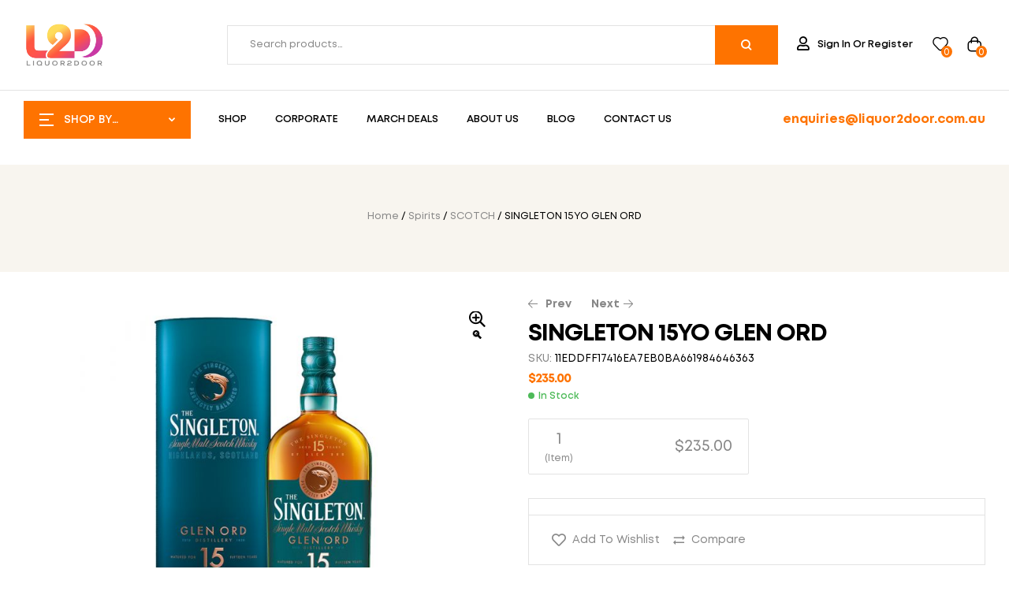

--- FILE ---
content_type: text/html; charset=UTF-8
request_url: https://liquor2door.com.au/product/singleton-15yo-glen-ord/
body_size: 47600
content:
<!doctype html>
<html lang="en-US" prefix="og: https://ogp.me/ns#">
<head>
	<meta charset="UTF-8">
	<meta name="viewport" content="width=device-width, initial-scale=1.0, maximum-scale=1.0">
	<link rel="profile" href="//gmpg.org/xfn/11">
	
	
	
	
	
	<link rel="dns-prefetch" href="//fonts.googleapis.com">
<link rel="dns-prefetch" href="//s.w.org">

<!-- Search Engine Optimization by Rank Math - https://rankmath.com/ -->
<title>SINGLETON 15YO GLEN ORD - Liquor2door</title><link rel="preload" as="style" href="https://fonts.googleapis.com/css?family=Rajdhani%3A100%2C100italic%2C200%2C200italic%2C300%2C300italic%2C400%2C400italic%2C500%2C500italic%2C600%2C600italic%2C700%2C700italic%2C800%2C800italic%2C900%2C900italic&#038;display=swap" /><link rel="stylesheet" href="https://fonts.googleapis.com/css?family=Rajdhani%3A100%2C100italic%2C200%2C200italic%2C300%2C300italic%2C400%2C400italic%2C500%2C500italic%2C600%2C600italic%2C700%2C700italic%2C800%2C800italic%2C900%2C900italic&#038;display=swap" media="print" onload="this.media='all'" /><noscript><link rel="stylesheet" href="https://fonts.googleapis.com/css?family=Rajdhani%3A100%2C100italic%2C200%2C200italic%2C300%2C300italic%2C400%2C400italic%2C500%2C500italic%2C600%2C600italic%2C700%2C700italic%2C800%2C800italic%2C900%2C900italic&#038;display=swap" /></noscript>
<meta name="robots" content="index, follow, max-snippet:-1, max-video-preview:-1, max-image-preview:large"/>
<link rel="canonical" href="https://liquor2door.com.au/product/singleton-15yo-glen-ord/" />
<meta property="og:locale" content="en_US" />
<meta property="og:type" content="product" />
<meta property="og:title" content="SINGLETON 15YO GLEN ORD - Liquor2door" />
<meta property="og:url" content="https://liquor2door.com.au/product/singleton-15yo-glen-ord/" />
<meta property="og:site_name" content="Liquory" />
<meta property="og:updated_time" content="2024-11-14T08:33:27+08:00" />
<meta property="og:image" content="https://liquor2door.com.au/wp-content/uploads/2024/05/150520241715808699.jpeg" />
<meta property="og:image:secure_url" content="https://liquor2door.com.au/wp-content/uploads/2024/05/150520241715808699.jpeg" />
<meta property="og:image:width" content="600" />
<meta property="og:image:height" content="600" />
<meta property="og:image:alt" content="SINGLETON 15YO GLEN ORD" />
<meta property="og:image:type" content="image/jpeg" />
<meta property="product:availability" content="instock" />
<meta name="twitter:card" content="summary_large_image" />
<meta name="twitter:title" content="SINGLETON 15YO GLEN ORD - Liquor2door" />
<meta name="twitter:image" content="https://liquor2door.com.au/wp-content/uploads/2024/05/150520241715808699.jpeg" />
<meta name="twitter:label1" content="Price" />
<meta name="twitter:data1" content="&#036;235.00" />
<meta name="twitter:label2" content="Availability" />
<meta name="twitter:data2" content="1 in stock" />
<script type="application/ld+json" class="rank-math-schema">{"@context":"https://schema.org","@graph":[{"@type":"Organization","@id":"https://liquor2door.com.au/#organization","name":"Liquory"},{"@type":"WebSite","@id":"https://liquor2door.com.au/#website","url":"https://liquor2door.com.au","name":"Liquory","publisher":{"@id":"https://liquor2door.com.au/#organization"},"inLanguage":"en-US"},{"@type":"ImageObject","@id":"https://liquor2door.com.au/wp-content/uploads/2024/05/150520241715808699.jpeg","url":"https://liquor2door.com.au/wp-content/uploads/2024/05/150520241715808699.jpeg","width":"600","height":"600","inLanguage":"en-US"},{"@type":"ItemPage","@id":"https://liquor2door.com.au/product/singleton-15yo-glen-ord/#webpage","url":"https://liquor2door.com.au/product/singleton-15yo-glen-ord/","name":"SINGLETON 15YO GLEN ORD - Liquor2door","datePublished":"2024-05-16T05:31:39+08:00","dateModified":"2024-11-14T08:33:27+08:00","isPartOf":{"@id":"https://liquor2door.com.au/#website"},"primaryImageOfPage":{"@id":"https://liquor2door.com.au/wp-content/uploads/2024/05/150520241715808699.jpeg"},"inLanguage":"en-US"},{"@type":"Product","name":"SINGLETON 15YO GLEN ORD - Liquor2door","sku":"11eddff17416ea7eb0ba661984646363","category":"Spirits &gt; SCOTCH","mainEntityOfPage":{"@id":"https://liquor2door.com.au/product/singleton-15yo-glen-ord/#webpage"},"image":[{"@type":"ImageObject","url":"https://liquor2door.com.au/wp-content/uploads/2024/05/150520241715808699.jpeg","height":"600","width":"600"}],"@id":"https://liquor2door.com.au/product/singleton-15yo-glen-ord/#richSnippet"}]}</script>
<!-- /Rank Math WordPress SEO plugin -->

<link rel='dns-prefetch' href='//www.googletagmanager.com' />
<link rel='dns-prefetch' href='//code.jquery.com' />
<link rel='dns-prefetch' href='//fonts.googleapis.com' />
<link href='https://fonts.gstatic.com' crossorigin rel='preconnect' />
<link rel="alternate" type="application/rss+xml" title="Liquor2door &raquo; Feed" href="https://liquor2door.com.au/feed/" />
<link rel="alternate" type="application/rss+xml" title="Liquor2door &raquo; Comments Feed" href="https://liquor2door.com.au/comments/feed/" />
<link rel="alternate" type="application/rss+xml" title="Liquor2door &raquo; SINGLETON 15YO GLEN ORD Comments Feed" href="https://liquor2door.com.au/product/singleton-15yo-glen-ord/feed/" />
<link rel="alternate" title="oEmbed (JSON)" type="application/json+oembed" href="https://liquor2door.com.au/wp-json/oembed/1.0/embed?url=https%3A%2F%2Fliquor2door.com.au%2Fproduct%2Fsingleton-15yo-glen-ord%2F" />
<link rel="alternate" title="oEmbed (XML)" type="text/xml+oembed" href="https://liquor2door.com.au/wp-json/oembed/1.0/embed?url=https%3A%2F%2Fliquor2door.com.au%2Fproduct%2Fsingleton-15yo-glen-ord%2F&#038;format=xml" />
<style id='wp-img-auto-sizes-contain-inline-css'>
img:is([sizes=auto i],[sizes^="auto," i]){contain-intrinsic-size:3000px 1500px}
/*# sourceURL=wp-img-auto-sizes-contain-inline-css */
</style>
<link rel='stylesheet' id='hfe-widgets-style-css' href='https://liquor2door.com.au/wp-content/plugins/header-footer-elementor/inc/widgets-css/frontend.css?ver=2.3.0' media='all' />
<style id='wp-emoji-styles-inline-css'>

	img.wp-smiley, img.emoji {
		display: inline !important;
		border: none !important;
		box-shadow: none !important;
		height: 1em !important;
		width: 1em !important;
		margin: 0 0.07em !important;
		vertical-align: -0.1em !important;
		background: none !important;
		padding: 0 !important;
	}
/*# sourceURL=wp-emoji-styles-inline-css */
</style>
<link rel='stylesheet' id='wp-block-library-css' href='https://liquor2door.com.au/wp-includes/css/dist/block-library/style.min.css?ver=6.9' media='all' />
<link rel='stylesheet' id='wc-blocks-style-css' href='https://liquor2door.com.au/wp-content/plugins/woocommerce/assets/client/blocks/wc-blocks.css?ver=wc-9.6.1' media='all' />
<style id='global-styles-inline-css'>
:root{--wp--preset--aspect-ratio--square: 1;--wp--preset--aspect-ratio--4-3: 4/3;--wp--preset--aspect-ratio--3-4: 3/4;--wp--preset--aspect-ratio--3-2: 3/2;--wp--preset--aspect-ratio--2-3: 2/3;--wp--preset--aspect-ratio--16-9: 16/9;--wp--preset--aspect-ratio--9-16: 9/16;--wp--preset--color--black: #000000;--wp--preset--color--cyan-bluish-gray: #abb8c3;--wp--preset--color--white: #ffffff;--wp--preset--color--pale-pink: #f78da7;--wp--preset--color--vivid-red: #cf2e2e;--wp--preset--color--luminous-vivid-orange: #ff6900;--wp--preset--color--luminous-vivid-amber: #fcb900;--wp--preset--color--light-green-cyan: #7bdcb5;--wp--preset--color--vivid-green-cyan: #00d084;--wp--preset--color--pale-cyan-blue: #8ed1fc;--wp--preset--color--vivid-cyan-blue: #0693e3;--wp--preset--color--vivid-purple: #9b51e0;--wp--preset--gradient--vivid-cyan-blue-to-vivid-purple: linear-gradient(135deg,rgb(6,147,227) 0%,rgb(155,81,224) 100%);--wp--preset--gradient--light-green-cyan-to-vivid-green-cyan: linear-gradient(135deg,rgb(122,220,180) 0%,rgb(0,208,130) 100%);--wp--preset--gradient--luminous-vivid-amber-to-luminous-vivid-orange: linear-gradient(135deg,rgb(252,185,0) 0%,rgb(255,105,0) 100%);--wp--preset--gradient--luminous-vivid-orange-to-vivid-red: linear-gradient(135deg,rgb(255,105,0) 0%,rgb(207,46,46) 100%);--wp--preset--gradient--very-light-gray-to-cyan-bluish-gray: linear-gradient(135deg,rgb(238,238,238) 0%,rgb(169,184,195) 100%);--wp--preset--gradient--cool-to-warm-spectrum: linear-gradient(135deg,rgb(74,234,220) 0%,rgb(151,120,209) 20%,rgb(207,42,186) 40%,rgb(238,44,130) 60%,rgb(251,105,98) 80%,rgb(254,248,76) 100%);--wp--preset--gradient--blush-light-purple: linear-gradient(135deg,rgb(255,206,236) 0%,rgb(152,150,240) 100%);--wp--preset--gradient--blush-bordeaux: linear-gradient(135deg,rgb(254,205,165) 0%,rgb(254,45,45) 50%,rgb(107,0,62) 100%);--wp--preset--gradient--luminous-dusk: linear-gradient(135deg,rgb(255,203,112) 0%,rgb(199,81,192) 50%,rgb(65,88,208) 100%);--wp--preset--gradient--pale-ocean: linear-gradient(135deg,rgb(255,245,203) 0%,rgb(182,227,212) 50%,rgb(51,167,181) 100%);--wp--preset--gradient--electric-grass: linear-gradient(135deg,rgb(202,248,128) 0%,rgb(113,206,126) 100%);--wp--preset--gradient--midnight: linear-gradient(135deg,rgb(2,3,129) 0%,rgb(40,116,252) 100%);--wp--preset--font-size--small: 14px;--wp--preset--font-size--medium: 23px;--wp--preset--font-size--large: 26px;--wp--preset--font-size--x-large: 42px;--wp--preset--font-size--normal: 16px;--wp--preset--font-size--huge: 37px;--wp--preset--font-family--inter: "Inter", sans-serif;--wp--preset--font-family--cardo: Cardo;--wp--preset--spacing--20: 0.44rem;--wp--preset--spacing--30: 0.67rem;--wp--preset--spacing--40: 1rem;--wp--preset--spacing--50: 1.5rem;--wp--preset--spacing--60: 2.25rem;--wp--preset--spacing--70: 3.38rem;--wp--preset--spacing--80: 5.06rem;--wp--preset--shadow--natural: 6px 6px 9px rgba(0, 0, 0, 0.2);--wp--preset--shadow--deep: 12px 12px 50px rgba(0, 0, 0, 0.4);--wp--preset--shadow--sharp: 6px 6px 0px rgba(0, 0, 0, 0.2);--wp--preset--shadow--outlined: 6px 6px 0px -3px rgb(255, 255, 255), 6px 6px rgb(0, 0, 0);--wp--preset--shadow--crisp: 6px 6px 0px rgb(0, 0, 0);}:where(.is-layout-flex){gap: 0.5em;}:where(.is-layout-grid){gap: 0.5em;}body .is-layout-flex{display: flex;}.is-layout-flex{flex-wrap: wrap;align-items: center;}.is-layout-flex > :is(*, div){margin: 0;}body .is-layout-grid{display: grid;}.is-layout-grid > :is(*, div){margin: 0;}:where(.wp-block-columns.is-layout-flex){gap: 2em;}:where(.wp-block-columns.is-layout-grid){gap: 2em;}:where(.wp-block-post-template.is-layout-flex){gap: 1.25em;}:where(.wp-block-post-template.is-layout-grid){gap: 1.25em;}.has-black-color{color: var(--wp--preset--color--black) !important;}.has-cyan-bluish-gray-color{color: var(--wp--preset--color--cyan-bluish-gray) !important;}.has-white-color{color: var(--wp--preset--color--white) !important;}.has-pale-pink-color{color: var(--wp--preset--color--pale-pink) !important;}.has-vivid-red-color{color: var(--wp--preset--color--vivid-red) !important;}.has-luminous-vivid-orange-color{color: var(--wp--preset--color--luminous-vivid-orange) !important;}.has-luminous-vivid-amber-color{color: var(--wp--preset--color--luminous-vivid-amber) !important;}.has-light-green-cyan-color{color: var(--wp--preset--color--light-green-cyan) !important;}.has-vivid-green-cyan-color{color: var(--wp--preset--color--vivid-green-cyan) !important;}.has-pale-cyan-blue-color{color: var(--wp--preset--color--pale-cyan-blue) !important;}.has-vivid-cyan-blue-color{color: var(--wp--preset--color--vivid-cyan-blue) !important;}.has-vivid-purple-color{color: var(--wp--preset--color--vivid-purple) !important;}.has-black-background-color{background-color: var(--wp--preset--color--black) !important;}.has-cyan-bluish-gray-background-color{background-color: var(--wp--preset--color--cyan-bluish-gray) !important;}.has-white-background-color{background-color: var(--wp--preset--color--white) !important;}.has-pale-pink-background-color{background-color: var(--wp--preset--color--pale-pink) !important;}.has-vivid-red-background-color{background-color: var(--wp--preset--color--vivid-red) !important;}.has-luminous-vivid-orange-background-color{background-color: var(--wp--preset--color--luminous-vivid-orange) !important;}.has-luminous-vivid-amber-background-color{background-color: var(--wp--preset--color--luminous-vivid-amber) !important;}.has-light-green-cyan-background-color{background-color: var(--wp--preset--color--light-green-cyan) !important;}.has-vivid-green-cyan-background-color{background-color: var(--wp--preset--color--vivid-green-cyan) !important;}.has-pale-cyan-blue-background-color{background-color: var(--wp--preset--color--pale-cyan-blue) !important;}.has-vivid-cyan-blue-background-color{background-color: var(--wp--preset--color--vivid-cyan-blue) !important;}.has-vivid-purple-background-color{background-color: var(--wp--preset--color--vivid-purple) !important;}.has-black-border-color{border-color: var(--wp--preset--color--black) !important;}.has-cyan-bluish-gray-border-color{border-color: var(--wp--preset--color--cyan-bluish-gray) !important;}.has-white-border-color{border-color: var(--wp--preset--color--white) !important;}.has-pale-pink-border-color{border-color: var(--wp--preset--color--pale-pink) !important;}.has-vivid-red-border-color{border-color: var(--wp--preset--color--vivid-red) !important;}.has-luminous-vivid-orange-border-color{border-color: var(--wp--preset--color--luminous-vivid-orange) !important;}.has-luminous-vivid-amber-border-color{border-color: var(--wp--preset--color--luminous-vivid-amber) !important;}.has-light-green-cyan-border-color{border-color: var(--wp--preset--color--light-green-cyan) !important;}.has-vivid-green-cyan-border-color{border-color: var(--wp--preset--color--vivid-green-cyan) !important;}.has-pale-cyan-blue-border-color{border-color: var(--wp--preset--color--pale-cyan-blue) !important;}.has-vivid-cyan-blue-border-color{border-color: var(--wp--preset--color--vivid-cyan-blue) !important;}.has-vivid-purple-border-color{border-color: var(--wp--preset--color--vivid-purple) !important;}.has-vivid-cyan-blue-to-vivid-purple-gradient-background{background: var(--wp--preset--gradient--vivid-cyan-blue-to-vivid-purple) !important;}.has-light-green-cyan-to-vivid-green-cyan-gradient-background{background: var(--wp--preset--gradient--light-green-cyan-to-vivid-green-cyan) !important;}.has-luminous-vivid-amber-to-luminous-vivid-orange-gradient-background{background: var(--wp--preset--gradient--luminous-vivid-amber-to-luminous-vivid-orange) !important;}.has-luminous-vivid-orange-to-vivid-red-gradient-background{background: var(--wp--preset--gradient--luminous-vivid-orange-to-vivid-red) !important;}.has-very-light-gray-to-cyan-bluish-gray-gradient-background{background: var(--wp--preset--gradient--very-light-gray-to-cyan-bluish-gray) !important;}.has-cool-to-warm-spectrum-gradient-background{background: var(--wp--preset--gradient--cool-to-warm-spectrum) !important;}.has-blush-light-purple-gradient-background{background: var(--wp--preset--gradient--blush-light-purple) !important;}.has-blush-bordeaux-gradient-background{background: var(--wp--preset--gradient--blush-bordeaux) !important;}.has-luminous-dusk-gradient-background{background: var(--wp--preset--gradient--luminous-dusk) !important;}.has-pale-ocean-gradient-background{background: var(--wp--preset--gradient--pale-ocean) !important;}.has-electric-grass-gradient-background{background: var(--wp--preset--gradient--electric-grass) !important;}.has-midnight-gradient-background{background: var(--wp--preset--gradient--midnight) !important;}.has-small-font-size{font-size: var(--wp--preset--font-size--small) !important;}.has-medium-font-size{font-size: var(--wp--preset--font-size--medium) !important;}.has-large-font-size{font-size: var(--wp--preset--font-size--large) !important;}.has-x-large-font-size{font-size: var(--wp--preset--font-size--x-large) !important;}
/*# sourceURL=global-styles-inline-css */
</style>

<style id='classic-theme-styles-inline-css'>
/*! This file is auto-generated */
.wp-block-button__link{color:#fff;background-color:#32373c;border-radius:9999px;box-shadow:none;text-decoration:none;padding:calc(.667em + 2px) calc(1.333em + 2px);font-size:1.125em}.wp-block-file__button{background:#32373c;color:#fff;text-decoration:none}
/*# sourceURL=/wp-includes/css/classic-themes.min.css */
</style>
<link rel='stylesheet' id='liquory-gutenberg-blocks-css' href='https://liquor2door.com.au/wp-content/themes/liquory/assets/css/base/gutenberg-blocks.css?ver=1.0.8' media='all' />
<link rel='stylesheet' id='cf-christmasification-css' href='https://liquor2door.com.au/wp-content/plugins/christmasify/public/css/cf-christmasification-public.min.css?ver=1.0.7' media='all' />
<link rel='stylesheet' id='user-registration-general-css' href='https://liquor2door.com.au/wp-content/plugins/user-registration/assets/css/user-registration.css?ver=4.2.1' media='all' />
<link rel='stylesheet' id='photoswipe-css' href='https://liquor2door.com.au/wp-content/plugins/woocommerce/assets/css/photoswipe/photoswipe.min.css?ver=9.6.1' media='all' />
<link rel='stylesheet' id='photoswipe-default-skin-css' href='https://liquor2door.com.au/wp-content/plugins/woocommerce/assets/css/photoswipe/default-skin/default-skin.min.css?ver=9.6.1' media='all' />
<style id='woocommerce-inline-inline-css'>
.woocommerce form .form-row .required { visibility: visible; }
/*# sourceURL=woocommerce-inline-inline-css */
</style>
<link rel='stylesheet' id='hfe-style-css' href='https://liquor2door.com.au/wp-content/plugins/header-footer-elementor/assets/css/header-footer-elementor.css?ver=2.3.0' media='all' />
<link rel='stylesheet' id='elementor-icons-css' href='https://liquor2door.com.au/wp-content/plugins/elementor/assets/lib/eicons/css/elementor-icons.min.css?ver=5.29.0' media='all' />
<link rel='stylesheet' id='elementor-frontend-css' href='https://liquor2door.com.au/wp-content/uploads/elementor/css/custom-frontend-lite.min.css?ver=1708506555' media='all' />
<link rel='stylesheet' id='swiper-css' href='https://liquor2door.com.au/wp-content/plugins/elementor/assets/lib/swiper/v8/css/swiper.min.css?ver=8.4.5' media='all' />
<link rel='stylesheet' id='elementor-post-8-css' href='https://liquor2door.com.au/wp-content/uploads/elementor/css/post-8.css?ver=1708506555' media='all' />
<link rel='stylesheet' id='elementor-pro-css' href='https://liquor2door.com.au/wp-content/uploads/elementor/css/custom-pro-frontend-lite.min.css?ver=1708506555' media='all' />
<link rel='stylesheet' id='elementor-global-css' href='https://liquor2door.com.au/wp-content/uploads/elementor/css/global.css?ver=1708506557' media='all' />
<link rel='stylesheet' id='elementor-post-149-css' href='https://liquor2door.com.au/wp-content/uploads/elementor/css/post-149.css?ver=1741070677' media='all' />
<link rel='stylesheet' id='elementor-post-154-css' href='https://liquor2door.com.au/wp-content/uploads/elementor/css/post-154.css?ver=1721378363' media='all' />
<link rel='stylesheet' id='elementor-post-162-css' href='https://liquor2door.com.au/wp-content/uploads/elementor/css/post-162.css?ver=1708506557' media='all' />
<link rel='stylesheet' id='woo-variation-swatches-css' href='https://liquor2door.com.au/wp-content/plugins/woo-variation-swatches/assets/css/frontend.min.css?ver=1742291513' media='all' />
<style id='woo-variation-swatches-inline-css'>
:root {
--wvs-tick:url("data:image/svg+xml;utf8,%3Csvg filter='drop-shadow(0px 0px 2px rgb(0 0 0 / .8))' xmlns='http://www.w3.org/2000/svg'  viewBox='0 0 30 30'%3E%3Cpath fill='none' stroke='%23ffffff' stroke-linecap='round' stroke-linejoin='round' stroke-width='4' d='M4 16L11 23 27 7'/%3E%3C/svg%3E");

--wvs-cross:url("data:image/svg+xml;utf8,%3Csvg filter='drop-shadow(0px 0px 5px rgb(255 255 255 / .6))' xmlns='http://www.w3.org/2000/svg' width='72px' height='72px' viewBox='0 0 24 24'%3E%3Cpath fill='none' stroke='%23ff0000' stroke-linecap='round' stroke-width='0.6' d='M5 5L19 19M19 5L5 19'/%3E%3C/svg%3E");
--wvs-single-product-item-width:30px;
--wvs-single-product-item-height:30px;
--wvs-single-product-item-font-size:16px}
/*# sourceURL=woo-variation-swatches-inline-css */
</style>
<link rel='stylesheet' id='hint-css' href='https://liquor2door.com.au/wp-content/plugins/woo-smart-compare/assets/libs/hint/hint.min.css?ver=6.9' media='all' />
<link rel='stylesheet' id='perfect-scrollbar-css' href='https://liquor2door.com.au/wp-content/plugins/woo-smart-compare/assets/libs/perfect-scrollbar/css/perfect-scrollbar.min.css?ver=6.9' media='all' />
<link rel='stylesheet' id='perfect-scrollbar-wpc-css' href='https://liquor2door.com.au/wp-content/plugins/woo-smart-compare/assets/libs/perfect-scrollbar/css/custom-theme.css?ver=6.9' media='all' />
<link rel='stylesheet' id='woosc-frontend-css' href='https://liquor2door.com.au/wp-content/plugins/woo-smart-compare/assets/css/frontend.css?ver=6.4.4' media='all' />
<link rel='stylesheet' id='slick-css' href='https://liquor2door.com.au/wp-content/plugins/woo-smart-quick-view/assets/libs/slick/slick.css?ver=6.9' media='all' />
<link rel='stylesheet' id='magnific-popup-css' href='https://liquor2door.com.au/wp-content/themes/liquory/assets/css/libs/magnific-popup.css?ver=1.0.8' media='all' />
<link rel='stylesheet' id='woosq-feather-css' href='https://liquor2door.com.au/wp-content/plugins/woo-smart-quick-view/assets/libs/feather/feather.css?ver=6.9' media='all' />
<link rel='stylesheet' id='woosq-frontend-css' href='https://liquor2door.com.au/wp-content/plugins/woo-smart-quick-view/assets/css/frontend.css?ver=4.1.6' media='all' />
<link rel='stylesheet' id='woosw-icons-css' href='https://liquor2door.com.au/wp-content/plugins/woo-smart-wishlist/assets/css/icons.css?ver=4.9.9' media='all' />
<link rel='stylesheet' id='woosw-frontend-css' href='https://liquor2door.com.au/wp-content/plugins/woo-smart-wishlist/assets/css/frontend.css?ver=4.9.9' media='all' />
<style id='woosw-frontend-inline-css'>
.woosw-popup .woosw-popup-inner .woosw-popup-content .woosw-popup-content-bot .woosw-notice { background-color: #5fbd74; } .woosw-popup .woosw-popup-inner .woosw-popup-content .woosw-popup-content-bot .woosw-popup-content-bot-inner a:hover { color: #5fbd74; border-color: #5fbd74; } 
/*# sourceURL=woosw-frontend-inline-css */
</style>
<link rel='stylesheet' id='ywgc-frontend-css' href='https://liquor2door.com.au/wp-content/plugins/yith-woocommerce-gift-cards-premium/assets/css/ywgc-frontend.css?ver=3.11.2' media='all' />
<style id='ywgc-frontend-inline-css'>

                    #give-as-present {
                        background-color: #ffffff;
                        color:#448A85;
                    }
                    #give-as-present:hover {
                        background-color:#ffffff;
                        color:#1A4E43;
                    }
                    #ywgc-cancel-gift-card {
                        background-color:#ffffff;
                        color:#448A85;
                    }
                    #ywgc-cancel-gift-card:hover {
                        background-color:#ffffff;
                        color:#1A4E43;
                    }

                    
                    .ywgc_apply_gift_card_button{
                        background-color:#448a85 !important;
                        color:#ffffff!important;
                    }
                    .ywgc_apply_gift_card_button:hover{
                        background-color:#4ac4aa!important;
                        color:#ffffff!important;
                    }
                    
                    .ywgc_enter_code{
                        background-color:#ffffff;
                        color:#000000;
                    }
                    .ywgc_enter_code:hover{
                        background-color:#ffffff;
                        color: #000000;
                    }
                    
                    .gift-cards-list button{
                        border: 1px solid #000000;
                    }
                    .selected_image_parent{
                        border: 2px dashed #000000 !important;
                    }
                    .ywgc-preset-image.selected_image_parent:after{
                        background-color: #000000;
                    }
                    .ywgc-predefined-amount-button.selected_button{
                        background-color: #000000;
                    }
                    .ywgc-on-sale-text{
                        color:#000000;
                    }
                    .ywgc-choose-image.ywgc-choose-template:hover{
                        background: rgba(0, 0, 0, 0.9);
                    }
                    .ywgc-choose-image.ywgc-choose-template{
                        background: rgba(0, 0, 0, 0.8);
                    }
                    .ywgc-form-preview-separator{
                        background-color: #000000;
                    }
                    .ywgc-form-preview-amount{
                        color: #000000;
                    }
                    .ywgc-manual-amount-container{
                        border: 1px solid #000000;
                        height: 51px;
                        position: absolute;
                    }
                    .ywgc-template-categories a:hover,
                    .ywgc-template-categories a.ywgc-category-selected{
                        color: #000000;
                    }
                    .ywgc-design-list-modal .ywgc-preset-image:before {
                        background-color: #000000;
                    }

           

		            .ywgc-manual-currency-symbol {
						padding: 10px;
						background-color: #f6f6f6;
		            }
		            .ywgc-manual-currency-symbol.right {
		                display: none;
		            }

		        
/*# sourceURL=ywgc-frontend-inline-css */
</style>
<link rel='stylesheet' id='jquery-ui-css-css' href='//code.jquery.com/ui/1.11.4/themes/smoothness/jquery-ui.min.css?ver=6.9' media='all' />
<link rel='stylesheet' id='ywgc_popup_style_css-css' href='https://liquor2door.com.au/wp-content/plugins/yith-woocommerce-gift-cards-premium/assets/css/ywgc-popup-style.css?ver=3.11.2' media='all' />
<link rel='stylesheet' id='brands-styles-css' href='https://liquor2door.com.au/wp-content/plugins/woocommerce/assets/css/brands.css?ver=9.6.1' media='all' />
<link rel='stylesheet' id='liquory-fonts-css' href='//fonts.googleapis.com/css2?family=Plus+Jakarta+Sans:ital,wght@0,300;0,400;0,500;0,600;0,700;0,800;1,300;1,400;1,500;1,600;1,700;1,800&#038;subset=latin%2Clatin-ext&#038;display=swap' media='all' />
<link rel='stylesheet' id='liquory-style-css' href='https://liquor2door.com.au/wp-content/themes/liquory/style.css?ver=1.0.8' media='all' />
<style id='liquory-style-inline-css'>
.col-full{max-width:1290px}@media(max-width:1366px){body.theme-liquory [data-elementor-columns-laptop="1"] .column-item{flex: 0 0 100%; max-width: 100%;}.woocommerce.columns-laptop-1 ul.products li.product{flex: 0 0 100%; max-width: 100%;}body.theme-liquory [data-elementor-columns-laptop="2"] .column-item{flex: 0 0 50%; max-width: 50%;}.woocommerce.columns-laptop-2 ul.products li.product{flex: 0 0 50%; max-width: 50%;}body.theme-liquory [data-elementor-columns-laptop="3"] .column-item{flex: 0 0 33.3333333333%; max-width: 33.3333333333%;}.woocommerce.columns-laptop-3 ul.products li.product{flex: 0 0 33.3333333333%; max-width: 33.3333333333%;}body.theme-liquory [data-elementor-columns-laptop="4"] .column-item{flex: 0 0 25%; max-width: 25%;}.woocommerce.columns-laptop-4 ul.products li.product{flex: 0 0 25%; max-width: 25%;}body.theme-liquory [data-elementor-columns-laptop="5"] .column-item{flex: 0 0 20%; max-width: 20%;}.woocommerce.columns-laptop-5 ul.products li.product{flex: 0 0 20%; max-width: 20%;}body.theme-liquory [data-elementor-columns-laptop="6"] .column-item{flex: 0 0 16.6666666667%; max-width: 16.6666666667%;}.woocommerce.columns-laptop-6 ul.products li.product{flex: 0 0 16.6666666667%; max-width: 16.6666666667%;}body.theme-liquory [data-elementor-columns-laptop="7"] .column-item{flex: 0 0 14.2857142857%; max-width: 14.2857142857%;}.woocommerce.columns-laptop-7 ul.products li.product{flex: 0 0 14.2857142857%; max-width: 14.2857142857%;}body.theme-liquory [data-elementor-columns-laptop="8"] .column-item{flex: 0 0 12.5%; max-width: 12.5%;}.woocommerce.columns-laptop-8 ul.products li.product{flex: 0 0 12.5%; max-width: 12.5%;}}@media(max-width:1200px){body.theme-liquory [data-elementor-columns-tablet-extra="1"] .column-item{flex: 0 0 100%; max-width: 100%;}.woocommerce.columns-tablet-extra-1 ul.products li.product{flex: 0 0 100%; max-width: 100%;}body.theme-liquory [data-elementor-columns-tablet-extra="2"] .column-item{flex: 0 0 50%; max-width: 50%;}.woocommerce.columns-tablet-extra-2 ul.products li.product{flex: 0 0 50%; max-width: 50%;}body.theme-liquory [data-elementor-columns-tablet-extra="3"] .column-item{flex: 0 0 33.3333333333%; max-width: 33.3333333333%;}.woocommerce.columns-tablet-extra-3 ul.products li.product{flex: 0 0 33.3333333333%; max-width: 33.3333333333%;}body.theme-liquory [data-elementor-columns-tablet-extra="4"] .column-item{flex: 0 0 25%; max-width: 25%;}.woocommerce.columns-tablet-extra-4 ul.products li.product{flex: 0 0 25%; max-width: 25%;}body.theme-liquory [data-elementor-columns-tablet-extra="5"] .column-item{flex: 0 0 20%; max-width: 20%;}.woocommerce.columns-tablet-extra-5 ul.products li.product{flex: 0 0 20%; max-width: 20%;}body.theme-liquory [data-elementor-columns-tablet-extra="6"] .column-item{flex: 0 0 16.6666666667%; max-width: 16.6666666667%;}.woocommerce.columns-tablet-extra-6 ul.products li.product{flex: 0 0 16.6666666667%; max-width: 16.6666666667%;}body.theme-liquory [data-elementor-columns-tablet-extra="7"] .column-item{flex: 0 0 14.2857142857%; max-width: 14.2857142857%;}.woocommerce.columns-tablet-extra-7 ul.products li.product{flex: 0 0 14.2857142857%; max-width: 14.2857142857%;}body.theme-liquory [data-elementor-columns-tablet-extra="8"] .column-item{flex: 0 0 12.5%; max-width: 12.5%;}.woocommerce.columns-tablet-extra-8 ul.products li.product{flex: 0 0 12.5%; max-width: 12.5%;}}@media(max-width:1024px){body.theme-liquory [data-elementor-columns-tablet="1"] .column-item{flex: 0 0 100%; max-width: 100%;}.woocommerce.columns-tablet-1 ul.products li.product{flex: 0 0 100%; max-width: 100%;}body.theme-liquory [data-elementor-columns-tablet="2"] .column-item{flex: 0 0 50%; max-width: 50%;}.woocommerce.columns-tablet-2 ul.products li.product{flex: 0 0 50%; max-width: 50%;}body.theme-liquory [data-elementor-columns-tablet="3"] .column-item{flex: 0 0 33.3333333333%; max-width: 33.3333333333%;}.woocommerce.columns-tablet-3 ul.products li.product{flex: 0 0 33.3333333333%; max-width: 33.3333333333%;}body.theme-liquory [data-elementor-columns-tablet="4"] .column-item{flex: 0 0 25%; max-width: 25%;}.woocommerce.columns-tablet-4 ul.products li.product{flex: 0 0 25%; max-width: 25%;}body.theme-liquory [data-elementor-columns-tablet="5"] .column-item{flex: 0 0 20%; max-width: 20%;}.woocommerce.columns-tablet-5 ul.products li.product{flex: 0 0 20%; max-width: 20%;}body.theme-liquory [data-elementor-columns-tablet="6"] .column-item{flex: 0 0 16.6666666667%; max-width: 16.6666666667%;}.woocommerce.columns-tablet-6 ul.products li.product{flex: 0 0 16.6666666667%; max-width: 16.6666666667%;}body.theme-liquory [data-elementor-columns-tablet="7"] .column-item{flex: 0 0 14.2857142857%; max-width: 14.2857142857%;}.woocommerce.columns-tablet-7 ul.products li.product{flex: 0 0 14.2857142857%; max-width: 14.2857142857%;}body.theme-liquory [data-elementor-columns-tablet="8"] .column-item{flex: 0 0 12.5%; max-width: 12.5%;}.woocommerce.columns-tablet-8 ul.products li.product{flex: 0 0 12.5%; max-width: 12.5%;}}@media(max-width:880px){body.theme-liquory [data-elementor-columns-mobile-extra="1"] .column-item{flex: 0 0 100%; max-width: 100%;}.woocommerce.columns-mobile-extra-1 ul.products li.product{flex: 0 0 100%; max-width: 100%;}body.theme-liquory [data-elementor-columns-mobile-extra="2"] .column-item{flex: 0 0 50%; max-width: 50%;}.woocommerce.columns-mobile-extra-2 ul.products li.product{flex: 0 0 50%; max-width: 50%;}body.theme-liquory [data-elementor-columns-mobile-extra="3"] .column-item{flex: 0 0 33.3333333333%; max-width: 33.3333333333%;}.woocommerce.columns-mobile-extra-3 ul.products li.product{flex: 0 0 33.3333333333%; max-width: 33.3333333333%;}body.theme-liquory [data-elementor-columns-mobile-extra="4"] .column-item{flex: 0 0 25%; max-width: 25%;}.woocommerce.columns-mobile-extra-4 ul.products li.product{flex: 0 0 25%; max-width: 25%;}body.theme-liquory [data-elementor-columns-mobile-extra="5"] .column-item{flex: 0 0 20%; max-width: 20%;}.woocommerce.columns-mobile-extra-5 ul.products li.product{flex: 0 0 20%; max-width: 20%;}body.theme-liquory [data-elementor-columns-mobile-extra="6"] .column-item{flex: 0 0 16.6666666667%; max-width: 16.6666666667%;}.woocommerce.columns-mobile-extra-6 ul.products li.product{flex: 0 0 16.6666666667%; max-width: 16.6666666667%;}body.theme-liquory [data-elementor-columns-mobile-extra="7"] .column-item{flex: 0 0 14.2857142857%; max-width: 14.2857142857%;}.woocommerce.columns-mobile-extra-7 ul.products li.product{flex: 0 0 14.2857142857%; max-width: 14.2857142857%;}body.theme-liquory [data-elementor-columns-mobile-extra="8"] .column-item{flex: 0 0 12.5%; max-width: 12.5%;}.woocommerce.columns-mobile-extra-8 ul.products li.product{flex: 0 0 12.5%; max-width: 12.5%;}}@media(max-width:767px){body.theme-liquory [data-elementor-columns-mobile="1"] .column-item{flex: 0 0 100%; max-width: 100%;}.woocommerce.columns-mobile-1 ul.products li.product{flex: 0 0 100%; max-width: 100%;}body.theme-liquory [data-elementor-columns-mobile="2"] .column-item{flex: 0 0 50%; max-width: 50%;}.woocommerce.columns-mobile-2 ul.products li.product{flex: 0 0 50%; max-width: 50%;}body.theme-liquory [data-elementor-columns-mobile="3"] .column-item{flex: 0 0 33.3333333333%; max-width: 33.3333333333%;}.woocommerce.columns-mobile-3 ul.products li.product{flex: 0 0 33.3333333333%; max-width: 33.3333333333%;}body.theme-liquory [data-elementor-columns-mobile="4"] .column-item{flex: 0 0 25%; max-width: 25%;}.woocommerce.columns-mobile-4 ul.products li.product{flex: 0 0 25%; max-width: 25%;}body.theme-liquory [data-elementor-columns-mobile="5"] .column-item{flex: 0 0 20%; max-width: 20%;}.woocommerce.columns-mobile-5 ul.products li.product{flex: 0 0 20%; max-width: 20%;}body.theme-liquory [data-elementor-columns-mobile="6"] .column-item{flex: 0 0 16.6666666667%; max-width: 16.6666666667%;}.woocommerce.columns-mobile-6 ul.products li.product{flex: 0 0 16.6666666667%; max-width: 16.6666666667%;}body.theme-liquory [data-elementor-columns-mobile="7"] .column-item{flex: 0 0 14.2857142857%; max-width: 14.2857142857%;}.woocommerce.columns-mobile-7 ul.products li.product{flex: 0 0 14.2857142857%; max-width: 14.2857142857%;}body.theme-liquory [data-elementor-columns-mobile="8"] .column-item{flex: 0 0 12.5%; max-width: 12.5%;}.woocommerce.columns-mobile-8 ul.products li.product{flex: 0 0 12.5%; max-width: 12.5%;}}
/*# sourceURL=liquory-style-inline-css */
</style>
<link rel='stylesheet' id='liquory-slick-style-css' href='https://liquor2door.com.au/wp-content/themes/liquory/assets/css/base/slick.css?ver=1.0.8' media='all' />
<link rel='stylesheet' id='liquory-slick-theme-style-css' href='https://liquor2door.com.au/wp-content/themes/liquory/assets/css/base/slick-theme.css?ver=1.0.8' media='all' />
<link rel='stylesheet' id='elementor-post-164-css' href='https://liquor2door.com.au/wp-content/uploads/elementor/css/post-164.css?ver=1736490919' media='all' />
<link rel='stylesheet' id='liquory-elementor-css' href='https://liquor2door.com.au/wp-content/themes/liquory/assets/css/base/elementor.css?ver=1.0.8' media='all' />
<link rel='stylesheet' id='hfe-elementor-icons-css' href='https://liquor2door.com.au/wp-content/plugins/elementor/assets/lib/eicons/css/elementor-icons.min.css?ver=5.34.0' media='all' />
<link rel='stylesheet' id='hfe-icons-list-css' href='https://liquor2door.com.au/wp-content/plugins/elementor/assets/css/widget-icon-list.min.css?ver=3.24.3' media='all' />
<link rel='stylesheet' id='hfe-social-icons-css' href='https://liquor2door.com.au/wp-content/plugins/elementor/assets/css/widget-social-icons.min.css?ver=3.24.0' media='all' />
<link rel='stylesheet' id='hfe-social-share-icons-brands-css' href='https://liquor2door.com.au/wp-content/plugins/elementor/assets/lib/font-awesome/css/brands.css?ver=5.15.3' media='all' />
<link rel='stylesheet' id='hfe-social-share-icons-fontawesome-css' href='https://liquor2door.com.au/wp-content/plugins/elementor/assets/lib/font-awesome/css/fontawesome.css?ver=5.15.3' media='all' />
<link rel='stylesheet' id='hfe-nav-menu-icons-css' href='https://liquor2door.com.au/wp-content/plugins/elementor/assets/lib/font-awesome/css/solid.css?ver=5.15.3' media='all' />
<link rel='stylesheet' id='hfe-widget-blockquote-css' href='https://liquor2door.com.au/wp-content/plugins/elementor-pro/assets/css/widget-blockquote.min.css?ver=3.25.0' media='all' />
<link rel='stylesheet' id='hfe-mega-menu-css' href='https://liquor2door.com.au/wp-content/plugins/elementor-pro/assets/css/widget-mega-menu.min.css?ver=3.26.2' media='all' />
<link rel='stylesheet' id='hfe-nav-menu-widget-css' href='https://liquor2door.com.au/wp-content/plugins/elementor-pro/assets/css/widget-nav-menu.min.css?ver=3.26.0' media='all' />
<link rel='stylesheet' id='liquory-woocommerce-style-css' href='https://liquor2door.com.au/wp-content/themes/liquory/assets/css/woocommerce/woocommerce.css?ver=1.0.8' media='all' />
<link rel='stylesheet' id='tooltipster-css' href='https://liquor2door.com.au/wp-content/themes/liquory/assets/css/libs/tooltipster.bundle.min.css?ver=1.0.8' media='all' />
<link rel='stylesheet' id='liquory-child-style-css' href='https://liquor2door.com.au/wp-content/themes/liquory-child/style.css?ver=1.0.8' media='all' />
<link rel='stylesheet' id='woo_discount_pro_style-css' href='https://liquor2door.com.au/wp-content/plugins/woo-discount-rules-pro/Assets/Css/awdr_style.css?ver=2.6.4' media='all' />
<link rel='stylesheet' id='eael-general-css' href='https://liquor2door.com.au/wp-content/plugins/essential-addons-for-elementor-lite/assets/front-end/css/view/general.min.css?ver=6.1.11' media='all' />
<link rel='stylesheet' id='ecs-styles-css' href='https://liquor2door.com.au/wp-content/plugins/ele-custom-skin/assets/css/ecs-style.css?ver=3.1.9' media='all' />
<link rel='stylesheet' id='elementor-post-7304-css' href='https://liquor2door.com.au/wp-content/uploads/elementor/css/post-7304.css?ver=1698223625' media='all' />
<link rel='stylesheet' id='elementor-post-39091-css' href='https://liquor2door.com.au/wp-content/uploads/elementor/css/post-39091.css?ver=1708510907' media='all' />
<link rel='stylesheet' id='elementor-post-72281-css' href='https://liquor2door.com.au/wp-content/uploads/elementor/css/post-72281.css?ver=1736174866' media='all' />
<link rel='stylesheet' id='elementor-post-72286-css' href='https://liquor2door.com.au/wp-content/uploads/elementor/css/post-72286.css?ver=1736174940' media='all' />
<link rel='stylesheet' id='elementor-post-72290-css' href='https://liquor2door.com.au/wp-content/uploads/elementor/css/post-72290.css?ver=1736174955' media='all' />
<link rel='stylesheet' id='elementor-post-72337-css' href='https://liquor2door.com.au/wp-content/uploads/elementor/css/post-72337.css?ver=1736178792' media='all' />
<link rel='stylesheet' id='elementor-post-72528-css' href='https://liquor2door.com.au/wp-content/uploads/elementor/css/post-72528.css?ver=1738957323' media='all' />
<link rel='stylesheet' id='elementor-post-72620-css' href='https://liquor2door.com.au/wp-content/uploads/elementor/css/post-72620.css?ver=1739471410' media='all' />

<link rel='stylesheet' id='elementor-icons-shared-0-css' href='https://liquor2door.com.au/wp-content/plugins/elementor/assets/lib/font-awesome/css/fontawesome.min.css?ver=5.15.3' media='all' />
<link rel='stylesheet' id='elementor-icons-fa-solid-css' href='https://liquor2door.com.au/wp-content/plugins/elementor/assets/lib/font-awesome/css/solid.min.css?ver=5.15.3' media='all' />
<link rel='stylesheet' id='elementor-icons-fa-regular-css' href='https://liquor2door.com.au/wp-content/plugins/elementor/assets/lib/font-awesome/css/regular.min.css?ver=5.15.3' media='all' />
<link rel='stylesheet' id='elementor-icons-fa-brands-css' href='https://liquor2door.com.au/wp-content/plugins/elementor/assets/lib/font-awesome/css/brands.min.css?ver=5.15.3' media='all' />
<link rel="preconnect" href="https://fonts.gstatic.com/" crossorigin><script type="text/template" id="tmpl-variation-template">
	<div class="woocommerce-variation-description">{{{ data.variation.variation_description }}}</div>
	<div class="woocommerce-variation-price">{{{ data.variation.price_html }}}</div>
	<div class="woocommerce-variation-availability">{{{ data.variation.availability_html }}}</div>
</script>
<script type="text/template" id="tmpl-unavailable-variation-template">
	<p role="alert">Sorry, this product is unavailable. Please choose a different combination.</p>
</script>
<script src="https://liquor2door.com.au/wp-includes/js/jquery/jquery.min.js?ver=3.7.1" id="jquery-core-js"></script>
<script src="https://liquor2door.com.au/wp-includes/js/jquery/jquery-migrate.min.js?ver=3.4.1" id="jquery-migrate-js"></script>
<script id="jquery-js-after">
!function($){"use strict";$(document).ready(function(){$(this).scrollTop()>100&&$(".hfe-scroll-to-top-wrap").removeClass("hfe-scroll-to-top-hide"),$(window).scroll(function(){$(this).scrollTop()<100?$(".hfe-scroll-to-top-wrap").fadeOut(300):$(".hfe-scroll-to-top-wrap").fadeIn(300)}),$(".hfe-scroll-to-top-wrap").on("click",function(){$("html, body").animate({scrollTop:0},300);return!1})})}(jQuery);
//# sourceURL=jquery-js-after
</script>
<script src="https://liquor2door.com.au/wp-content/plugins/woocommerce/assets/js/jquery-blockui/jquery.blockUI.min.js?ver=2.7.0-wc.9.6.1" id="jquery-blockui-js" data-wp-strategy="defer"></script>
<script id="wc-add-to-cart-js-extra">
var wc_add_to_cart_params = {"ajax_url":"/wp-admin/admin-ajax.php","wc_ajax_url":"/?wc-ajax=%%endpoint%%","i18n_view_cart":"","cart_url":"https://liquor2door.com.au/cart/","is_cart":"","cart_redirect_after_add":"no"};
//# sourceURL=wc-add-to-cart-js-extra
</script>
<script src="https://liquor2door.com.au/wp-content/plugins/woocommerce/assets/js/frontend/add-to-cart.min.js?ver=9.6.1" id="wc-add-to-cart-js" defer data-wp-strategy="defer"></script>
<script src="https://liquor2door.com.au/wp-content/plugins/woocommerce/assets/js/zoom/jquery.zoom.min.js?ver=1.7.21-wc.9.6.1" id="zoom-js" defer data-wp-strategy="defer"></script>
<script src="https://liquor2door.com.au/wp-content/plugins/woocommerce/assets/js/flexslider/jquery.flexslider.min.js?ver=2.7.2-wc.9.6.1" id="flexslider-js" defer data-wp-strategy="defer"></script>
<script src="https://liquor2door.com.au/wp-content/plugins/woocommerce/assets/js/photoswipe/photoswipe.min.js?ver=4.1.1-wc.9.6.1" id="photoswipe-js" defer data-wp-strategy="defer"></script>
<script src="https://liquor2door.com.au/wp-content/plugins/woocommerce/assets/js/photoswipe/photoswipe-ui-default.min.js?ver=4.1.1-wc.9.6.1" id="photoswipe-ui-default-js" defer data-wp-strategy="defer"></script>
<script id="wc-single-product-js-extra">
var wc_single_product_params = {"i18n_required_rating_text":"Please select a rating","i18n_product_gallery_trigger_text":"View full-screen image gallery","review_rating_required":"yes","flexslider":{"rtl":false,"animation":"slide","smoothHeight":true,"directionNav":false,"controlNav":"thumbnails","slideshow":false,"animationSpeed":500,"animationLoop":false,"allowOneSlide":false},"zoom_enabled":"1","zoom_options":[],"photoswipe_enabled":"1","photoswipe_options":{"shareEl":false,"closeOnScroll":false,"history":false,"hideAnimationDuration":0,"showAnimationDuration":0},"flexslider_enabled":"1"};
//# sourceURL=wc-single-product-js-extra
</script>
<script src="https://liquor2door.com.au/wp-content/plugins/woocommerce/assets/js/frontend/single-product.min.js?ver=9.6.1" id="wc-single-product-js" defer data-wp-strategy="defer"></script>
<script src="https://liquor2door.com.au/wp-content/plugins/woocommerce/assets/js/js-cookie/js.cookie.min.js?ver=2.1.4-wc.9.6.1" id="js-cookie-js" data-wp-strategy="defer"></script>
<script src="https://liquor2door.com.au/wp-includes/js/underscore.min.js?ver=1.13.7" id="underscore-js"></script>
<script id="wp-util-js-extra">
var _wpUtilSettings = {"ajax":{"url":"/wp-admin/admin-ajax.php"}};
//# sourceURL=wp-util-js-extra
</script>
<script src="https://liquor2door.com.au/wp-includes/js/wp-util.min.js?ver=6.9" id="wp-util-js"></script>
<script id="WCPAY_ASSETS-js-extra">
var wcpayAssets = {"url":"https://liquor2door.com.au/wp-content/plugins/woocommerce-payments/dist/"};
//# sourceURL=WCPAY_ASSETS-js-extra
</script>
<script src="https://liquor2door.com.au/wp-content/themes/liquory/assets/js/libs/jarallax.js?ver=6.9" id="jarallax-js"></script>

<!-- Google tag (gtag.js) snippet added by Site Kit -->

<!-- Google Analytics snippet added by Site Kit -->
<script src="https://www.googletagmanager.com/gtag/js?id=GT-TX2VFZD" id="google_gtagjs-js" async></script>
<script id="google_gtagjs-js-after">
window.dataLayer = window.dataLayer || [];function gtag(){dataLayer.push(arguments);}
gtag("set","linker",{"domains":["liquor2door.com.au"]});
gtag("js", new Date());
gtag("set", "developer_id.dZTNiMT", true);
gtag("config", "GT-TX2VFZD");
//# sourceURL=google_gtagjs-js-after
</script>

<!-- End Google tag (gtag.js) snippet added by Site Kit -->
<script id="ecs_ajax_load-js-extra">
var ecs_ajax_params = {"ajaxurl":"https://liquor2door.com.au/wp-admin/admin-ajax.php","posts":"{\"page\":0,\"product\":\"singleton-15yo-glen-ord\",\"post_type\":\"product\",\"name\":\"singleton-15yo-glen-ord\",\"error\":\"\",\"m\":\"\",\"p\":0,\"post_parent\":\"\",\"subpost\":\"\",\"subpost_id\":\"\",\"attachment\":\"\",\"attachment_id\":0,\"pagename\":\"\",\"page_id\":0,\"second\":\"\",\"minute\":\"\",\"hour\":\"\",\"day\":0,\"monthnum\":0,\"year\":0,\"w\":0,\"category_name\":\"\",\"tag\":\"\",\"cat\":\"\",\"tag_id\":\"\",\"author\":\"\",\"author_name\":\"\",\"feed\":\"\",\"tb\":\"\",\"paged\":0,\"meta_key\":\"\",\"meta_value\":\"\",\"preview\":\"\",\"s\":\"\",\"sentence\":\"\",\"title\":\"\",\"fields\":\"all\",\"menu_order\":\"\",\"embed\":\"\",\"category__in\":[],\"category__not_in\":[],\"category__and\":[],\"post__in\":[],\"post__not_in\":[],\"post_name__in\":[],\"tag__in\":[],\"tag__not_in\":[],\"tag__and\":[],\"tag_slug__in\":[],\"tag_slug__and\":[],\"post_parent__in\":[],\"post_parent__not_in\":[],\"author__in\":[],\"author__not_in\":[],\"search_columns\":[],\"ignore_sticky_posts\":false,\"suppress_filters\":false,\"cache_results\":true,\"update_post_term_cache\":true,\"update_menu_item_cache\":false,\"lazy_load_term_meta\":true,\"update_post_meta_cache\":true,\"posts_per_page\":10,\"nopaging\":false,\"comments_per_page\":\"50\",\"no_found_rows\":false,\"order\":\"DESC\"}"};
//# sourceURL=ecs_ajax_load-js-extra
</script>
<script src="https://liquor2door.com.au/wp-content/plugins/ele-custom-skin/assets/js/ecs_ajax_pagination.js?ver=3.1.9" id="ecs_ajax_load-js"></script>
<script src="https://liquor2door.com.au/wp-content/plugins/ele-custom-skin/assets/js/ecs.js?ver=3.1.9" id="ecs-script-js"></script>
<link rel="https://api.w.org/" href="https://liquor2door.com.au/wp-json/" /><link rel="alternate" title="JSON" type="application/json" href="https://liquor2door.com.au/wp-json/wp/v2/product/68143" /><link rel="EditURI" type="application/rsd+xml" title="RSD" href="https://liquor2door.com.au/xmlrpc.php?rsd" />
<meta name="generator" content="WordPress 6.9" />
<link rel='shortlink' href='https://liquor2door.com.au/?p=68143' />
<meta name="generator" content="Site Kit by Google 1.151.0" /><script src="https://www.google.com/recaptcha/api.js" async defer></script>	<noscript><style>.woocommerce-product-gallery{ opacity: 1 !important; }</style></noscript>
	<meta name="generator" content="Elementor 3.21.8; features: e_optimized_assets_loading, e_optimized_css_loading, additional_custom_breakpoints; settings: css_print_method-external, google_font-enabled, font_display-swap">

<!-- Meta Pixel Code -->
<script type='text/javascript'>
!function(f,b,e,v,n,t,s){if(f.fbq)return;n=f.fbq=function(){n.callMethod?
n.callMethod.apply(n,arguments):n.queue.push(arguments)};if(!f._fbq)f._fbq=n;
n.push=n;n.loaded=!0;n.version='2.0';n.queue=[];t=b.createElement(e);t.async=!0;
t.src=v;s=b.getElementsByTagName(e)[0];s.parentNode.insertBefore(t,s)}(window,
document,'script','https://connect.facebook.net/en_US/fbevents.js?v=next');
</script>
<!-- End Meta Pixel Code -->

      <script type='text/javascript'>
        var url = window.location.origin + '?ob=open-bridge';
        fbq('set', 'openbridge', '1485050975677153', url);
      </script>
    <script type='text/javascript'>fbq('init', '1485050975677153', {}, {
    "agent": "wordpress-6.9-3.0.16"
})</script><script type='text/javascript'>
    fbq('track', 'PageView', []);
  </script>
<!-- Meta Pixel Code -->
<noscript>
<img height="1" width="1" style="display:none" alt="fbpx"
src="https://www.facebook.com/tr?id=1485050975677153&ev=PageView&noscript=1" />
</noscript>
<!-- End Meta Pixel Code -->
			<script  type="text/javascript">
				!function(f,b,e,v,n,t,s){if(f.fbq)return;n=f.fbq=function(){n.callMethod?
					n.callMethod.apply(n,arguments):n.queue.push(arguments)};if(!f._fbq)f._fbq=n;
					n.push=n;n.loaded=!0;n.version='2.0';n.queue=[];t=b.createElement(e);t.async=!0;
					t.src=v;s=b.getElementsByTagName(e)[0];s.parentNode.insertBefore(t,s)}(window,
					document,'script','https://connect.facebook.net/en_US/fbevents.js');
			</script>
			<!-- WooCommerce Facebook Integration Begin -->
			<script  type="text/javascript">

				fbq('init', '1485050975677153', {}, {
    "agent": "woocommerce-9.6.1-3.4.6"
});

				fbq( 'track', 'PageView', {
    "source": "woocommerce",
    "version": "9.6.1",
    "pluginVersion": "3.4.6"
} );

				document.addEventListener( 'DOMContentLoaded', function() {
					// Insert placeholder for events injected when a product is added to the cart through AJAX.
					document.body.insertAdjacentHTML( 'beforeend', '<div class=\"wc-facebook-pixel-event-placeholder\"></div>' );
				}, false );

			</script>
			<!-- WooCommerce Facebook Integration End -->
			<meta name="generator" content="Powered by Slider Revolution 6.6.15 - responsive, Mobile-Friendly Slider Plugin for WordPress with comfortable drag and drop interface." />
<style class='wp-fonts-local'>
@font-face{font-family:Inter;font-style:normal;font-weight:300 900;font-display:fallback;src:url('https://liquor2door.com.au/wp-content/plugins/woocommerce/assets/fonts/Inter-VariableFont_slnt,wght.woff2') format('woff2');font-stretch:normal;}
@font-face{font-family:Cardo;font-style:normal;font-weight:400;font-display:fallback;src:url('https://liquor2door.com.au/wp-content/plugins/woocommerce/assets/fonts/cardo_normal_400.woff2') format('woff2');}
</style>
<link rel="icon" href="https://liquor2door.com.au/wp-content/uploads/2024/05/cropped-l2d_logo_2-1-1-32x32.png" sizes="32x32" />
<link rel="icon" href="https://liquor2door.com.au/wp-content/uploads/2024/05/cropped-l2d_logo_2-1-1-192x192.png" sizes="192x192" />
<link rel="apple-touch-icon" href="https://liquor2door.com.au/wp-content/uploads/2024/05/cropped-l2d_logo_2-1-1-180x180.png" />
<meta name="msapplication-TileImage" content="https://liquor2door.com.au/wp-content/uploads/2024/05/cropped-l2d_logo_2-1-1-270x270.png" />
<script>function setREVStartSize(e){
			//window.requestAnimationFrame(function() {
				window.RSIW = window.RSIW===undefined ? window.innerWidth : window.RSIW;
				window.RSIH = window.RSIH===undefined ? window.innerHeight : window.RSIH;
				try {
					var pw = document.getElementById(e.c).parentNode.offsetWidth,
						newh;
					pw = pw===0 || isNaN(pw) || (e.l=="fullwidth" || e.layout=="fullwidth") ? window.RSIW : pw;
					e.tabw = e.tabw===undefined ? 0 : parseInt(e.tabw);
					e.thumbw = e.thumbw===undefined ? 0 : parseInt(e.thumbw);
					e.tabh = e.tabh===undefined ? 0 : parseInt(e.tabh);
					e.thumbh = e.thumbh===undefined ? 0 : parseInt(e.thumbh);
					e.tabhide = e.tabhide===undefined ? 0 : parseInt(e.tabhide);
					e.thumbhide = e.thumbhide===undefined ? 0 : parseInt(e.thumbhide);
					e.mh = e.mh===undefined || e.mh=="" || e.mh==="auto" ? 0 : parseInt(e.mh,0);
					if(e.layout==="fullscreen" || e.l==="fullscreen")
						newh = Math.max(e.mh,window.RSIH);
					else{
						e.gw = Array.isArray(e.gw) ? e.gw : [e.gw];
						for (var i in e.rl) if (e.gw[i]===undefined || e.gw[i]===0) e.gw[i] = e.gw[i-1];
						e.gh = e.el===undefined || e.el==="" || (Array.isArray(e.el) && e.el.length==0)? e.gh : e.el;
						e.gh = Array.isArray(e.gh) ? e.gh : [e.gh];
						for (var i in e.rl) if (e.gh[i]===undefined || e.gh[i]===0) e.gh[i] = e.gh[i-1];
											
						var nl = new Array(e.rl.length),
							ix = 0,
							sl;
						e.tabw = e.tabhide>=pw ? 0 : e.tabw;
						e.thumbw = e.thumbhide>=pw ? 0 : e.thumbw;
						e.tabh = e.tabhide>=pw ? 0 : e.tabh;
						e.thumbh = e.thumbhide>=pw ? 0 : e.thumbh;
						for (var i in e.rl) nl[i] = e.rl[i]<window.RSIW ? 0 : e.rl[i];
						sl = nl[0];
						for (var i in nl) if (sl>nl[i] && nl[i]>0) { sl = nl[i]; ix=i;}
						var m = pw>(e.gw[ix]+e.tabw+e.thumbw) ? 1 : (pw-(e.tabw+e.thumbw)) / (e.gw[ix]);
						newh =  (e.gh[ix] * m) + (e.tabh + e.thumbh);
					}
					var el = document.getElementById(e.c);
					if (el!==null && el) el.style.height = newh+"px";
					el = document.getElementById(e.c+"_wrapper");
					if (el!==null && el) {
						el.style.height = newh+"px";
						el.style.display = "block";
					}
				} catch(e){
					console.log("Failure at Presize of Slider:" + e)
				}
			//});
		  };</script>
		<style id="wp-custom-css">
			/*Hide sticky add to cart section*/

.liquory-sticky-add-to-cart{
	display: none;
}

/*Product image hover*/
.single-product div.product .woocommerce-product-gallery.woocommerce-product-gallery-horizontal .woocommerce-product-gallery__image:hover a img{
	opacity: 1!important;
}

/*Product images*/
.product-transition > .attachment-woocommerce_thumbnail, .product-transition > .woocommerce-placeholder{
	height: 217px!important;
	object-fit: contain!important;
}

.menu-thumb > .attachment-woocommerce_thumbnail{
	height: 100px;
	object-fit: contain;
	width: 100px!important;
}

/*Shop Page*/
.select2-container--default .select2-selection--single .select2-selection__arrow{
	top: 50%!important;
	height: 6px!important;
}

.site-header-account .account-dashboard li a{
	color: #000;
}

/*Privacy Policy*/
article#post-3{
	padding: 50px 0px;
}

#post-3 h2{
	font-size: 1.5rem;
}

/*shop page*/
.archive select{
	padding:12px!important;
	margin:5px!important;
}

.woocommerce-info, .woocommerce-noreviews, p.no-comments{
	background-color:#FE7300;
}

.woocommerce-message, .woocommerce-info, .woocommerce-error, .woocommerce-noreviews, p.no-comments{
	background-color:#FE7300;
}

.page-id-15 .buttons_added{
	padding-bottom:20px!important;
}

.page-id-15 button.minus, .page-id-15 button.plus {
   
    padding: 16px 20px;
}

.select2-container .select2-selection--single{
	height: 40px!important;
	border-radius: 0px!important;
}

.select2-container--default .select2-selection--single .select2-selection__rendered{
	position: absolute;
	top: 20%;
}


.blog a:hover{
	text-decoration:none!important;
}

@media screen and (max-width: 480px) {
	.cpa-modal-content button {
    width: 100%!important;
}
	.cpa-modal-content input {
    width: 100%!important;
}
}

.single-post h2{
	font-size:28px!important;
	line-height:36px!important;
}

/*Single Product Page*/
.woocommerce-product-gallery__wrapper > div > a{
	height: 480px;
	display: block;
}

.woocommerce-product-gallery__wrapper .wp-post-image{
	width: auto!important;
	height: 100%;
	margin: auto;
}

.woocommerce-message{
	background-color: #000!important;
}

.ywgc-add-gift-product-to-cart{
	display: flex!important;
	pointer-events: all!important;
}
.blog-product-link{
	color:#fe7300!important;
}

ul.variable-items-wrapper{
	width: 50%;
}

li.variable-item{
	width: 100%!important;
	padding: 10px!important;
}

.single-product div.product table.variations td.value ul li.variable-item.selected{
	border: 1px solid #fe7300!important;
	border-color: #fe7300!important;
}

.single-product div.product table.variations td.value ul li.variable-item.selected div span{
	color: #fe7300!important;
}

.variable-item-span-button{
	width: 100%;
}

.variable-item .variable-item-contents span{
	display: flex!important;
	justify-content: space-between!important;
	align-items: center;
}

.variations .label label{
	display: none!important;
}

a.reset_variations{
	display: none!important;
}

.item-type{
	display: flex;
	flex-direction: column;
	align-items: center;
}

.item-type .qty{
	font-size: 20px!important;
}

.item-type .qty-type{
	font-size: 12px!important;
}

.item-price{
	font-size: 20px;
}

article .entry-content a{
	color: #fe7300;
}

/*checkout button*/
.cart_totals .checkout-button {
    display: block;
    text-align: center;
    color: #fff;
    background-color: var(--e-global-color-primary);
}

/*button alignment*/
.woocommerce-loop-product__title{
	max-height: 36px;
	min-height: 36px;
}

.add_to_cart_button{
	color: #fff!important;
}

.product_type_variable{
	color: #fff!important;
}

/*payment page*/
#till_payments_seamless_card_number{
	display: block!important;
}

/*discount bar*/
.awdr_discount_bar{
	background-color: #FE7300!important;
	color: #fff!important;
	width: 305px;
	text-transform: capitalize;
	border-radius: 0px!important;
}

span.discount-text{
	display: flex;
  flex-direction: column;
  align-items: flex-end;
}

.discount-text{
	position: absolute;
	top: 0;
	right: 13px!important;
	z-index: 99;
	border-radius: 0px!important;
	background: unset!important;
	height: auto!important;
	padding: unset!important;
	box-sizing: border-box!important;
}

.discount-text .awdr_discount_bar{
	width: max-content;
	text-align: right;
	padding: 5px 10px;
	line-height: 20px;
	box-sizing: border-box!important;
}

/*Single post page*/
.single-content h3{
	font-size: 24px;
}

/*Cart page*/
a.wc-backward{
	color: #fff!important;
}

.delivery-notice{
	background-color: #000;
	border-left: none;
	text-align: center;
}

/*Elementor Templates*/
.product-grid-4 ul .product{
	max-width: 25%!important;
}

/*G Captcha*/
.g-recaptcha{
	padding: 0px 0px 10px 10px;
}


/* Gift Card Section in Cart */
.ywgc-show-giftcard {
    color: #ffff !important;
    background-color: transparent !important; 
    text-decoration: none !important;
}

.ywgc-show-giftcard:hover {
    color: inherit;
    background-color: transparent;
}		</style>
		<link rel='stylesheet' id='rs-plugin-settings-css' href='https://liquor2door.com.au/wp-content/plugins/revslider/public/assets/css/rs6.css?ver=6.6.15' media='all' />
<style id='rs-plugin-settings-inline-css'>
#rs-demo-id {}
/*# sourceURL=rs-plugin-settings-inline-css */
</style>
</head>
<body class="wp-singular product-template-default single single-product postid-68143 wp-embed-responsive wp-theme-liquory wp-child-theme-liquory-child theme-liquory user-registration-page woocommerce woocommerce-page woocommerce-no-js ehf-header ehf-footer ehf-template-liquory ehf-stylesheet-liquory-child woo-variation-swatches wvs-behavior-blur wvs-theme-liquory-child wvs-show-label wvs-tooltip chrome has-post-thumbnail woocommerce-active product-block-style-1 liquory-full-width-content single-product-horizontal elementor-default elementor-kit-8">

<div id="page" class="hfeed site">
			<header id="masthead" itemscope="itemscope" itemtype="https://schema.org/WPHeader">
			<p class="main-title bhf-hidden" itemprop="headline"><a href="https://liquor2door.com.au" title="Liquor2door" rel="home">Liquor2door</a></p>
					<div data-elementor-type="wp-post" data-elementor-id="149" class="elementor elementor-149" data-elementor-post-type="elementor-hf">
						<div class="elementor-section elementor-top-section elementor-element elementor-element-23568fa elementor-section-content-middle elementor-section-stretched elementor-hidden-mobile elementor-section-boxed elementor-section-height-default elementor-section-height-default" data-id="23568fa" data-element_type="section" data-settings="{&quot;stretch_section&quot;:&quot;section-stretched&quot;}">
						<div class="elementor-container elementor-column-gap-no">
					<div class="elementor-column elementor-col-33 elementor-top-column elementor-element elementor-element-fa02816" data-id="fa02816" data-element_type="column">
			<div class="elementor-widget-wrap elementor-element-populated">
						<div class="elementor-element elementor-element-6c910b6 elementor-widget__width-auto elementor-widget elementor-widget-site-logo" data-id="6c910b6" data-element_type="widget" data-settings="{&quot;width&quot;:{&quot;unit&quot;:&quot;%&quot;,&quot;size&quot;:40,&quot;sizes&quot;:[]},&quot;width_tablet&quot;:{&quot;unit&quot;:&quot;%&quot;,&quot;size&quot;:25,&quot;sizes&quot;:[]},&quot;width_mobile&quot;:{&quot;unit&quot;:&quot;%&quot;,&quot;size&quot;:25,&quot;sizes&quot;:[]},&quot;align&quot;:&quot;center&quot;,&quot;width_laptop&quot;:{&quot;unit&quot;:&quot;px&quot;,&quot;size&quot;:&quot;&quot;,&quot;sizes&quot;:[]},&quot;width_tablet_extra&quot;:{&quot;unit&quot;:&quot;px&quot;,&quot;size&quot;:&quot;&quot;,&quot;sizes&quot;:[]},&quot;width_mobile_extra&quot;:{&quot;unit&quot;:&quot;px&quot;,&quot;size&quot;:&quot;&quot;,&quot;sizes&quot;:[]},&quot;space&quot;:{&quot;unit&quot;:&quot;%&quot;,&quot;size&quot;:&quot;&quot;,&quot;sizes&quot;:[]},&quot;space_laptop&quot;:{&quot;unit&quot;:&quot;px&quot;,&quot;size&quot;:&quot;&quot;,&quot;sizes&quot;:[]},&quot;space_tablet_extra&quot;:{&quot;unit&quot;:&quot;px&quot;,&quot;size&quot;:&quot;&quot;,&quot;sizes&quot;:[]},&quot;space_tablet&quot;:{&quot;unit&quot;:&quot;%&quot;,&quot;size&quot;:&quot;&quot;,&quot;sizes&quot;:[]},&quot;space_mobile_extra&quot;:{&quot;unit&quot;:&quot;px&quot;,&quot;size&quot;:&quot;&quot;,&quot;sizes&quot;:[]},&quot;space_mobile&quot;:{&quot;unit&quot;:&quot;%&quot;,&quot;size&quot;:&quot;&quot;,&quot;sizes&quot;:[]},&quot;image_border_radius&quot;:{&quot;unit&quot;:&quot;px&quot;,&quot;top&quot;:&quot;&quot;,&quot;right&quot;:&quot;&quot;,&quot;bottom&quot;:&quot;&quot;,&quot;left&quot;:&quot;&quot;,&quot;isLinked&quot;:true},&quot;image_border_radius_laptop&quot;:{&quot;unit&quot;:&quot;px&quot;,&quot;top&quot;:&quot;&quot;,&quot;right&quot;:&quot;&quot;,&quot;bottom&quot;:&quot;&quot;,&quot;left&quot;:&quot;&quot;,&quot;isLinked&quot;:true},&quot;image_border_radius_tablet_extra&quot;:{&quot;unit&quot;:&quot;px&quot;,&quot;top&quot;:&quot;&quot;,&quot;right&quot;:&quot;&quot;,&quot;bottom&quot;:&quot;&quot;,&quot;left&quot;:&quot;&quot;,&quot;isLinked&quot;:true},&quot;image_border_radius_tablet&quot;:{&quot;unit&quot;:&quot;px&quot;,&quot;top&quot;:&quot;&quot;,&quot;right&quot;:&quot;&quot;,&quot;bottom&quot;:&quot;&quot;,&quot;left&quot;:&quot;&quot;,&quot;isLinked&quot;:true},&quot;image_border_radius_mobile_extra&quot;:{&quot;unit&quot;:&quot;px&quot;,&quot;top&quot;:&quot;&quot;,&quot;right&quot;:&quot;&quot;,&quot;bottom&quot;:&quot;&quot;,&quot;left&quot;:&quot;&quot;,&quot;isLinked&quot;:true},&quot;image_border_radius_mobile&quot;:{&quot;unit&quot;:&quot;px&quot;,&quot;top&quot;:&quot;&quot;,&quot;right&quot;:&quot;&quot;,&quot;bottom&quot;:&quot;&quot;,&quot;left&quot;:&quot;&quot;,&quot;isLinked&quot;:true},&quot;caption_padding&quot;:{&quot;unit&quot;:&quot;px&quot;,&quot;top&quot;:&quot;&quot;,&quot;right&quot;:&quot;&quot;,&quot;bottom&quot;:&quot;&quot;,&quot;left&quot;:&quot;&quot;,&quot;isLinked&quot;:true},&quot;caption_padding_laptop&quot;:{&quot;unit&quot;:&quot;px&quot;,&quot;top&quot;:&quot;&quot;,&quot;right&quot;:&quot;&quot;,&quot;bottom&quot;:&quot;&quot;,&quot;left&quot;:&quot;&quot;,&quot;isLinked&quot;:true},&quot;caption_padding_tablet_extra&quot;:{&quot;unit&quot;:&quot;px&quot;,&quot;top&quot;:&quot;&quot;,&quot;right&quot;:&quot;&quot;,&quot;bottom&quot;:&quot;&quot;,&quot;left&quot;:&quot;&quot;,&quot;isLinked&quot;:true},&quot;caption_padding_tablet&quot;:{&quot;unit&quot;:&quot;px&quot;,&quot;top&quot;:&quot;&quot;,&quot;right&quot;:&quot;&quot;,&quot;bottom&quot;:&quot;&quot;,&quot;left&quot;:&quot;&quot;,&quot;isLinked&quot;:true},&quot;caption_padding_mobile_extra&quot;:{&quot;unit&quot;:&quot;px&quot;,&quot;top&quot;:&quot;&quot;,&quot;right&quot;:&quot;&quot;,&quot;bottom&quot;:&quot;&quot;,&quot;left&quot;:&quot;&quot;,&quot;isLinked&quot;:true},&quot;caption_padding_mobile&quot;:{&quot;unit&quot;:&quot;px&quot;,&quot;top&quot;:&quot;&quot;,&quot;right&quot;:&quot;&quot;,&quot;bottom&quot;:&quot;&quot;,&quot;left&quot;:&quot;&quot;,&quot;isLinked&quot;:true},&quot;caption_space&quot;:{&quot;unit&quot;:&quot;px&quot;,&quot;size&quot;:0,&quot;sizes&quot;:[]},&quot;caption_space_laptop&quot;:{&quot;unit&quot;:&quot;px&quot;,&quot;size&quot;:&quot;&quot;,&quot;sizes&quot;:[]},&quot;caption_space_tablet_extra&quot;:{&quot;unit&quot;:&quot;px&quot;,&quot;size&quot;:&quot;&quot;,&quot;sizes&quot;:[]},&quot;caption_space_tablet&quot;:{&quot;unit&quot;:&quot;px&quot;,&quot;size&quot;:&quot;&quot;,&quot;sizes&quot;:[]},&quot;caption_space_mobile_extra&quot;:{&quot;unit&quot;:&quot;px&quot;,&quot;size&quot;:&quot;&quot;,&quot;sizes&quot;:[]},&quot;caption_space_mobile&quot;:{&quot;unit&quot;:&quot;px&quot;,&quot;size&quot;:&quot;&quot;,&quot;sizes&quot;:[]}}" data-widget_type="site-logo.default">
				<div class="elementor-widget-container">
					<div class="hfe-site-logo">
													<a data-elementor-open-lightbox=""  class='elementor-clickable' href="https://liquor2door.com.au">
							<div class="hfe-site-logo-set">           
				<div class="hfe-site-logo-container">
									<img class="hfe-site-logo-img elementor-animation-"  src="https://liquor2door.com.au/wp-content/uploads/2022/07/l2d_logo_2-1.png" alt="l2d_logo_2 (1)"/>
				</div>
			</div>
							</a>
						</div>  
					</div>
				</div>
					</div>
		</div>
				<div class="elementor-column elementor-col-33 elementor-top-column elementor-element elementor-element-33d07f4" data-id="33d07f4" data-element_type="column">
			<div class="elementor-widget-wrap elementor-element-populated">
						<div class="elementor-element elementor-element-55c3201 elementor-hidden-tablet elementor-hidden-mobile_extra elementor-hidden-mobile elementor-widget elementor-widget-liquory-search" data-id="55c3201" data-element_type="widget" data-widget_type="liquory-search.default">
				<div class="elementor-widget-container">
			            <div class="site-search ajax-search">
                <div class="widget woocommerce widget_product_search">
                    <div class="ajax-search-result d-none"></div>
                    <form role="search" method="get" class="woocommerce-product-search"
                          action="https://liquor2door.com.au/">
                        <label class="screen-reader-text"
                               for="woocommerce-product-search-field-1">Search for:</label>
                        <input type="search"
                               id="woocommerce-product-search-field-1"
                               class="search-field"
                               placeholder="Search products&hellip;"
                               autocomplete="off" value="" name="s"/>
                        <button type="submit"
                                value="Search">Search</button>
                        <input type="hidden" name="post_type" value="product"/>
                                    <div class="search-by-category input-dropdown">
                <div class="input-dropdown-inner liquory-scroll-content">
                    <!--                    <input type="hidden" name="product_cat" value="0">-->
                    <a href="#" data-val="0"><span>All category</span></a>
                    <select  name='product_cat' id='product_cat0' class='dropdown_product_cat_ajax'>
	<option value='' selected='selected'>All category</option>
	<option class="level-0" value="beers">Beers</option>
	<option class="level-1" value="beer-aus-full">&nbsp;&nbsp;&nbsp;BEER &#8211; AUS FULL</option>
	<option class="level-1" value="beer-aus-mid">&nbsp;&nbsp;&nbsp;BEER &#8211; AUS MID</option>
	<option class="level-1" value="beer-imported">&nbsp;&nbsp;&nbsp;BEER &#8211; IMPORTED</option>
	<option class="level-1" value="non-alcoholic-beer">&nbsp;&nbsp;&nbsp;NON ALCOHOLIC BEER</option>
	<option class="level-0" value="ciders">CIDERS</option>
	<option class="level-0" value="cigarettes">CIGARETTES</option>
	<option class="level-0" value="discounts-bev">DISCOUNTS BEV</option>
	<option class="level-0" value="eftpos-reversal">EFTPOS REVERSAL</option>
	<option class="level-0" value="gift-packs">GIFT PACKS</option>
	<option class="level-0" value="gst-free">GST FREE</option>
	<option class="level-0" value="misc-sale">MISC SALE</option>
	<option class="level-0" value="non-alc-mixers">NON-ALC MIXERS</option>
	<option class="level-0" value="premix">PREMIX</option>
	<option class="level-0" value="snacks">SNACKS</option>
	<option class="level-0" value="soft-drinks">SOFT DRINKS</option>
	<option class="level-0" value="spirits">Spirits</option>
	<option class="level-1" value="bourbons">&nbsp;&nbsp;&nbsp;BOURBONS</option>
	<option class="level-1" value="brandy-cognac-ports">&nbsp;&nbsp;&nbsp;BRANDY/COGNAC/PORTS</option>
	<option class="level-1" value="gin">&nbsp;&nbsp;&nbsp;GIN</option>
	<option class="level-1" value="liqueurs-aperitifs">&nbsp;&nbsp;&nbsp;LIQUEURS/APERITIFS</option>
	<option class="level-1" value="rum">&nbsp;&nbsp;&nbsp;RUM</option>
	<option class="level-1" value="scotch">&nbsp;&nbsp;&nbsp;SCOTCH</option>
	<option class="level-1" value="spirits-casks">&nbsp;&nbsp;&nbsp;SPIRITS &#8211; CASKS</option>
	<option class="level-1" value="tequila-ouzo">&nbsp;&nbsp;&nbsp;TEQUILA/OUZO</option>
	<option class="level-1" value="vodka">&nbsp;&nbsp;&nbsp;VODKA</option>
	<option class="level-0" value="sundries">SUNDRIES</option>
	<option class="level-0" value="wine">Wine</option>
	<option class="level-0" value="wines">Wines</option>
	<option class="level-1" value="non-alcoholic-wine">&nbsp;&nbsp;&nbsp;NON ALCOHOLIC WINE</option>
	<option class="level-1" value="wines-casks">&nbsp;&nbsp;&nbsp;WINES &#8211; CASKS</option>
	<option class="level-1" value="wines-dessert-wine">&nbsp;&nbsp;&nbsp;WINES &#8211; DESSERT WINE</option>
	<option class="level-1" value="wines-moscato">&nbsp;&nbsp;&nbsp;WINES &#8211; MOSCATO</option>
	<option class="level-1" value="wines-organic">&nbsp;&nbsp;&nbsp;WINES &#8211; ORGANIC</option>
	<option class="level-1" value="wines-red">&nbsp;&nbsp;&nbsp;WINES &#8211; RED</option>
	<option class="level-1" value="wines-rose">&nbsp;&nbsp;&nbsp;WINES &#8211; ROSE</option>
	<option class="level-1" value="wines-spk-champagne">&nbsp;&nbsp;&nbsp;WINES &#8211; SPK &amp; CHAMPAGNE</option>
	<option class="level-1" value="wines-white">&nbsp;&nbsp;&nbsp;WINES &#8211; WHITE</option>
</select>
                    <div class="list-wrapper liquory-scroll">
                        <ul class="liquory-scroll-content">
                            <li class="d-none">
                                <a href="#" data-val="0">All category</a></li>
                            	<li class="cat-item cat-item-179"><a class="pf-value" href="https://liquor2door.com.au/product-category/beers/" data-val="beers" data-title="Beers" >Beers</a>
<ul class='children'>
	<li class="cat-item cat-item-163"><a class="pf-value" href="https://liquor2door.com.au/product-category/beers/beer-aus-full/" data-val="beer-aus-full" data-title="BEER - AUS FULL" >BEER &#8211; AUS FULL</a>
</li>
	<li class="cat-item cat-item-160"><a class="pf-value" href="https://liquor2door.com.au/product-category/beers/beer-aus-mid/" data-val="beer-aus-mid" data-title="BEER - AUS MID" >BEER &#8211; AUS MID</a>
</li>
	<li class="cat-item cat-item-158"><a class="pf-value" href="https://liquor2door.com.au/product-category/beers/beer-imported/" data-val="beer-imported" data-title="BEER - IMPORTED" >BEER &#8211; IMPORTED</a>
</li>
	<li class="cat-item cat-item-148"><a class="pf-value" href="https://liquor2door.com.au/product-category/beers/non-alcoholic-beer/" data-val="non-alcoholic-beer" data-title="NON ALCOHOLIC BEER" >NON ALCOHOLIC BEER</a>
</li>
</ul>
</li>
	<li class="cat-item cat-item-150"><a class="pf-value" href="https://liquor2door.com.au/product-category/ciders/" data-val="ciders" data-title="CIDERS" >CIDERS</a>
</li>
	<li class="cat-item cat-item-223"><a class="pf-value" href="https://liquor2door.com.au/product-category/cigarettes/" data-val="cigarettes" data-title="CIGARETTES" >CIGARETTES</a>
</li>
	<li class="cat-item cat-item-193"><a class="pf-value" href="https://liquor2door.com.au/product-category/discounts-bev/" data-val="discounts-bev" data-title="DISCOUNTS BEV" >DISCOUNTS BEV</a>
</li>
	<li class="cat-item cat-item-194"><a class="pf-value" href="https://liquor2door.com.au/product-category/eftpos-reversal/" data-val="eftpos-reversal" data-title="EFTPOS REVERSAL" >EFTPOS REVERSAL</a>
</li>
	<li class="cat-item cat-item-174"><a class="pf-value" href="https://liquor2door.com.au/product-category/gift-packs/" data-val="gift-packs" data-title="GIFT PACKS" >GIFT PACKS</a>
</li>
	<li class="cat-item cat-item-157"><a class="pf-value" href="https://liquor2door.com.au/product-category/gst-free/" data-val="gst-free" data-title="GST FREE" >GST FREE</a>
</li>
	<li class="cat-item cat-item-195"><a class="pf-value" href="https://liquor2door.com.au/product-category/misc-sale/" data-val="misc-sale" data-title="MISC SALE" >MISC SALE</a>
</li>
	<li class="cat-item cat-item-176"><a class="pf-value" href="https://liquor2door.com.au/product-category/non-alc-mixers/" data-val="non-alc-mixers" data-title="NON-ALC MIXERS" >NON-ALC MIXERS</a>
</li>
	<li class="cat-item cat-item-151"><a class="pf-value" href="https://liquor2door.com.au/product-category/premix/" data-val="premix" data-title="PREMIX" >PREMIX</a>
</li>
	<li class="cat-item cat-item-170"><a class="pf-value" href="https://liquor2door.com.au/product-category/snacks/" data-val="snacks" data-title="SNACKS" >SNACKS</a>
</li>
	<li class="cat-item cat-item-167"><a class="pf-value" href="https://liquor2door.com.au/product-category/soft-drinks/" data-val="soft-drinks" data-title="SOFT DRINKS" >SOFT DRINKS</a>
</li>
	<li class="cat-item cat-item-178"><a class="pf-value" href="https://liquor2door.com.au/product-category/spirits/" data-val="spirits" data-title="Spirits" >Spirits</a>
<ul class='children'>
	<li class="cat-item cat-item-162"><a class="pf-value" href="https://liquor2door.com.au/product-category/spirits/bourbons/" data-val="bourbons" data-title="BOURBONS" >BOURBONS</a>
</li>
	<li class="cat-item cat-item-168"><a class="pf-value" href="https://liquor2door.com.au/product-category/spirits/brandy-cognac-ports/" data-val="brandy-cognac-ports" data-title="BRANDY/COGNAC/PORTS" >BRANDY/COGNAC/PORTS</a>
</li>
	<li class="cat-item cat-item-165"><a class="pf-value" href="https://liquor2door.com.au/product-category/spirits/gin/" data-val="gin" data-title="GIN" >GIN</a>
</li>
	<li class="cat-item cat-item-153"><a class="pf-value" href="https://liquor2door.com.au/product-category/spirits/liqueurs-aperitifs/" data-val="liqueurs-aperitifs" data-title="LIQUEURS/APERITIFS" >LIQUEURS/APERITIFS</a>
</li>
	<li class="cat-item cat-item-161"><a class="pf-value" href="https://liquor2door.com.au/product-category/spirits/rum/" data-val="rum" data-title="RUM" >RUM</a>
</li>
	<li class="cat-item cat-item-152"><a class="pf-value" href="https://liquor2door.com.au/product-category/spirits/scotch/" data-val="scotch" data-title="SCOTCH" >SCOTCH</a>
</li>
	<li class="cat-item cat-item-171"><a class="pf-value" href="https://liquor2door.com.au/product-category/spirits/spirits-casks/" data-val="spirits-casks" data-title="SPIRITS - CASKS" >SPIRITS &#8211; CASKS</a>
</li>
	<li class="cat-item cat-item-146"><a class="pf-value" href="https://liquor2door.com.au/product-category/spirits/tequila-ouzo/" data-val="tequila-ouzo" data-title="TEQUILA/OUZO" >TEQUILA/OUZO</a>
</li>
	<li class="cat-item cat-item-149"><a class="pf-value" href="https://liquor2door.com.au/product-category/spirits/vodka/" data-val="vodka" data-title="VODKA" >VODKA</a>
</li>
</ul>
</li>
	<li class="cat-item cat-item-156"><a class="pf-value" href="https://liquor2door.com.au/product-category/sundries/" data-val="sundries" data-title="SUNDRIES" >SUNDRIES</a>
</li>
	<li class="cat-item cat-item-104"><a class="pf-value" href="https://liquor2door.com.au/product-category/wine/" data-val="wine" data-title="Wine" >Wine</a>
</li>
	<li class="cat-item cat-item-177"><a class="pf-value" href="https://liquor2door.com.au/product-category/wines/" data-val="wines" data-title="Wines" >Wines</a>
<ul class='children'>
	<li class="cat-item cat-item-175"><a class="pf-value" href="https://liquor2door.com.au/product-category/wines/non-alcoholic-wine/" data-val="non-alcoholic-wine" data-title="NON ALCOHOLIC WINE" >NON ALCOHOLIC WINE</a>
</li>
	<li class="cat-item cat-item-164"><a class="pf-value" href="https://liquor2door.com.au/product-category/wines/wines-casks/" data-val="wines-casks" data-title="WINES - CASKS" >WINES &#8211; CASKS</a>
</li>
	<li class="cat-item cat-item-173"><a class="pf-value" href="https://liquor2door.com.au/product-category/wines/wines-dessert-wine/" data-val="wines-dessert-wine" data-title="WINES - DESSERT WINE" >WINES &#8211; DESSERT WINE</a>
</li>
	<li class="cat-item cat-item-169"><a class="pf-value" href="https://liquor2door.com.au/product-category/wines/wines-moscato/" data-val="wines-moscato" data-title="WINES - MOSCATO" >WINES &#8211; MOSCATO</a>
</li>
	<li class="cat-item cat-item-159"><a class="pf-value" href="https://liquor2door.com.au/product-category/wines/wines-organic/" data-val="wines-organic" data-title="WINES - ORGANIC" >WINES &#8211; ORGANIC</a>
</li>
	<li class="cat-item cat-item-147"><a class="pf-value" href="https://liquor2door.com.au/product-category/wines/wines-red/" data-val="wines-red" data-title="WINES - RED" >WINES &#8211; RED</a>
</li>
	<li class="cat-item cat-item-172"><a class="pf-value" href="https://liquor2door.com.au/product-category/wines/wines-rose/" data-val="wines-rose" data-title="WINES - ROSE" >WINES &#8211; ROSE</a>
</li>
	<li class="cat-item cat-item-155"><a class="pf-value" href="https://liquor2door.com.au/product-category/wines/wines-spk-champagne/" data-val="wines-spk-champagne" data-title="WINES - SPK &amp; CHAMPAGNE" >WINES &#8211; SPK &amp; CHAMPAGNE</a>
</li>
	<li class="cat-item cat-item-154"><a class="pf-value" href="https://liquor2door.com.au/product-category/wines/wines-white/" data-val="wines-white" data-title="WINES - WHITE" >WINES &#8211; WHITE</a>
</li>
</ul>
</li>
                        </ul>
                    </div>
                </div>
            </div>
                                </form>
                </div>
            </div>
            		</div>
				</div>
				<div class="elementor-element elementor-element-f5483d2 hfe-nav-menu__align-right elementor-widget-mobile__width-inherit elementor-hidden-desktop elementor-hidden-laptop elementor-hidden-tablet_extra hfe-submenu-icon-arrow hfe-submenu-animation-none hfe-link-redirect-child hfe-nav-menu__breakpoint-tablet elementor-widget elementor-widget-navigation-menu" data-id="f5483d2" data-element_type="widget" data-settings="{&quot;distance_from_menu_mobile&quot;:{&quot;unit&quot;:&quot;px&quot;,&quot;size&quot;:10,&quot;sizes&quot;:[]},&quot;padding_horizontal_menu_item&quot;:{&quot;unit&quot;:&quot;px&quot;,&quot;size&quot;:15,&quot;sizes&quot;:[]},&quot;padding_horizontal_menu_item_laptop&quot;:{&quot;unit&quot;:&quot;px&quot;,&quot;size&quot;:&quot;&quot;,&quot;sizes&quot;:[]},&quot;padding_horizontal_menu_item_tablet_extra&quot;:{&quot;unit&quot;:&quot;px&quot;,&quot;size&quot;:&quot;&quot;,&quot;sizes&quot;:[]},&quot;padding_horizontal_menu_item_tablet&quot;:{&quot;unit&quot;:&quot;px&quot;,&quot;size&quot;:&quot;&quot;,&quot;sizes&quot;:[]},&quot;padding_horizontal_menu_item_mobile_extra&quot;:{&quot;unit&quot;:&quot;px&quot;,&quot;size&quot;:&quot;&quot;,&quot;sizes&quot;:[]},&quot;padding_horizontal_menu_item_mobile&quot;:{&quot;unit&quot;:&quot;px&quot;,&quot;size&quot;:&quot;&quot;,&quot;sizes&quot;:[]},&quot;padding_vertical_menu_item&quot;:{&quot;unit&quot;:&quot;px&quot;,&quot;size&quot;:15,&quot;sizes&quot;:[]},&quot;padding_vertical_menu_item_laptop&quot;:{&quot;unit&quot;:&quot;px&quot;,&quot;size&quot;:&quot;&quot;,&quot;sizes&quot;:[]},&quot;padding_vertical_menu_item_tablet_extra&quot;:{&quot;unit&quot;:&quot;px&quot;,&quot;size&quot;:&quot;&quot;,&quot;sizes&quot;:[]},&quot;padding_vertical_menu_item_tablet&quot;:{&quot;unit&quot;:&quot;px&quot;,&quot;size&quot;:&quot;&quot;,&quot;sizes&quot;:[]},&quot;padding_vertical_menu_item_mobile_extra&quot;:{&quot;unit&quot;:&quot;px&quot;,&quot;size&quot;:&quot;&quot;,&quot;sizes&quot;:[]},&quot;padding_vertical_menu_item_mobile&quot;:{&quot;unit&quot;:&quot;px&quot;,&quot;size&quot;:&quot;&quot;,&quot;sizes&quot;:[]},&quot;menu_space_between&quot;:{&quot;unit&quot;:&quot;px&quot;,&quot;size&quot;:&quot;&quot;,&quot;sizes&quot;:[]},&quot;menu_space_between_laptop&quot;:{&quot;unit&quot;:&quot;px&quot;,&quot;size&quot;:&quot;&quot;,&quot;sizes&quot;:[]},&quot;menu_space_between_tablet_extra&quot;:{&quot;unit&quot;:&quot;px&quot;,&quot;size&quot;:&quot;&quot;,&quot;sizes&quot;:[]},&quot;menu_space_between_tablet&quot;:{&quot;unit&quot;:&quot;px&quot;,&quot;size&quot;:&quot;&quot;,&quot;sizes&quot;:[]},&quot;menu_space_between_mobile_extra&quot;:{&quot;unit&quot;:&quot;px&quot;,&quot;size&quot;:&quot;&quot;,&quot;sizes&quot;:[]},&quot;menu_space_between_mobile&quot;:{&quot;unit&quot;:&quot;px&quot;,&quot;size&quot;:&quot;&quot;,&quot;sizes&quot;:[]},&quot;menu_row_space&quot;:{&quot;unit&quot;:&quot;px&quot;,&quot;size&quot;:&quot;&quot;,&quot;sizes&quot;:[]},&quot;menu_row_space_laptop&quot;:{&quot;unit&quot;:&quot;px&quot;,&quot;size&quot;:&quot;&quot;,&quot;sizes&quot;:[]},&quot;menu_row_space_tablet_extra&quot;:{&quot;unit&quot;:&quot;px&quot;,&quot;size&quot;:&quot;&quot;,&quot;sizes&quot;:[]},&quot;menu_row_space_tablet&quot;:{&quot;unit&quot;:&quot;px&quot;,&quot;size&quot;:&quot;&quot;,&quot;sizes&quot;:[]},&quot;menu_row_space_mobile_extra&quot;:{&quot;unit&quot;:&quot;px&quot;,&quot;size&quot;:&quot;&quot;,&quot;sizes&quot;:[]},&quot;menu_row_space_mobile&quot;:{&quot;unit&quot;:&quot;px&quot;,&quot;size&quot;:&quot;&quot;,&quot;sizes&quot;:[]},&quot;dropdown_border_radius&quot;:{&quot;unit&quot;:&quot;px&quot;,&quot;top&quot;:&quot;&quot;,&quot;right&quot;:&quot;&quot;,&quot;bottom&quot;:&quot;&quot;,&quot;left&quot;:&quot;&quot;,&quot;isLinked&quot;:true},&quot;dropdown_border_radius_laptop&quot;:{&quot;unit&quot;:&quot;px&quot;,&quot;top&quot;:&quot;&quot;,&quot;right&quot;:&quot;&quot;,&quot;bottom&quot;:&quot;&quot;,&quot;left&quot;:&quot;&quot;,&quot;isLinked&quot;:true},&quot;dropdown_border_radius_tablet_extra&quot;:{&quot;unit&quot;:&quot;px&quot;,&quot;top&quot;:&quot;&quot;,&quot;right&quot;:&quot;&quot;,&quot;bottom&quot;:&quot;&quot;,&quot;left&quot;:&quot;&quot;,&quot;isLinked&quot;:true},&quot;dropdown_border_radius_tablet&quot;:{&quot;unit&quot;:&quot;px&quot;,&quot;top&quot;:&quot;&quot;,&quot;right&quot;:&quot;&quot;,&quot;bottom&quot;:&quot;&quot;,&quot;left&quot;:&quot;&quot;,&quot;isLinked&quot;:true},&quot;dropdown_border_radius_mobile_extra&quot;:{&quot;unit&quot;:&quot;px&quot;,&quot;top&quot;:&quot;&quot;,&quot;right&quot;:&quot;&quot;,&quot;bottom&quot;:&quot;&quot;,&quot;left&quot;:&quot;&quot;,&quot;isLinked&quot;:true},&quot;dropdown_border_radius_mobile&quot;:{&quot;unit&quot;:&quot;px&quot;,&quot;top&quot;:&quot;&quot;,&quot;right&quot;:&quot;&quot;,&quot;bottom&quot;:&quot;&quot;,&quot;left&quot;:&quot;&quot;,&quot;isLinked&quot;:true},&quot;width_dropdown_item&quot;:{&quot;unit&quot;:&quot;px&quot;,&quot;size&quot;:&quot;220&quot;,&quot;sizes&quot;:[]},&quot;width_dropdown_item_laptop&quot;:{&quot;unit&quot;:&quot;px&quot;,&quot;size&quot;:&quot;&quot;,&quot;sizes&quot;:[]},&quot;width_dropdown_item_tablet_extra&quot;:{&quot;unit&quot;:&quot;px&quot;,&quot;size&quot;:&quot;&quot;,&quot;sizes&quot;:[]},&quot;width_dropdown_item_tablet&quot;:{&quot;unit&quot;:&quot;px&quot;,&quot;size&quot;:&quot;&quot;,&quot;sizes&quot;:[]},&quot;width_dropdown_item_mobile_extra&quot;:{&quot;unit&quot;:&quot;px&quot;,&quot;size&quot;:&quot;&quot;,&quot;sizes&quot;:[]},&quot;width_dropdown_item_mobile&quot;:{&quot;unit&quot;:&quot;px&quot;,&quot;size&quot;:&quot;&quot;,&quot;sizes&quot;:[]},&quot;padding_horizontal_dropdown_item&quot;:{&quot;unit&quot;:&quot;px&quot;,&quot;size&quot;:&quot;&quot;,&quot;sizes&quot;:[]},&quot;padding_horizontal_dropdown_item_laptop&quot;:{&quot;unit&quot;:&quot;px&quot;,&quot;size&quot;:&quot;&quot;,&quot;sizes&quot;:[]},&quot;padding_horizontal_dropdown_item_tablet_extra&quot;:{&quot;unit&quot;:&quot;px&quot;,&quot;size&quot;:&quot;&quot;,&quot;sizes&quot;:[]},&quot;padding_horizontal_dropdown_item_tablet&quot;:{&quot;unit&quot;:&quot;px&quot;,&quot;size&quot;:&quot;&quot;,&quot;sizes&quot;:[]},&quot;padding_horizontal_dropdown_item_mobile_extra&quot;:{&quot;unit&quot;:&quot;px&quot;,&quot;size&quot;:&quot;&quot;,&quot;sizes&quot;:[]},&quot;padding_horizontal_dropdown_item_mobile&quot;:{&quot;unit&quot;:&quot;px&quot;,&quot;size&quot;:&quot;&quot;,&quot;sizes&quot;:[]},&quot;padding_vertical_dropdown_item&quot;:{&quot;unit&quot;:&quot;px&quot;,&quot;size&quot;:15,&quot;sizes&quot;:[]},&quot;padding_vertical_dropdown_item_laptop&quot;:{&quot;unit&quot;:&quot;px&quot;,&quot;size&quot;:&quot;&quot;,&quot;sizes&quot;:[]},&quot;padding_vertical_dropdown_item_tablet_extra&quot;:{&quot;unit&quot;:&quot;px&quot;,&quot;size&quot;:&quot;&quot;,&quot;sizes&quot;:[]},&quot;padding_vertical_dropdown_item_tablet&quot;:{&quot;unit&quot;:&quot;px&quot;,&quot;size&quot;:&quot;&quot;,&quot;sizes&quot;:[]},&quot;padding_vertical_dropdown_item_mobile_extra&quot;:{&quot;unit&quot;:&quot;px&quot;,&quot;size&quot;:&quot;&quot;,&quot;sizes&quot;:[]},&quot;padding_vertical_dropdown_item_mobile&quot;:{&quot;unit&quot;:&quot;px&quot;,&quot;size&quot;:&quot;&quot;,&quot;sizes&quot;:[]},&quot;distance_from_menu&quot;:{&quot;unit&quot;:&quot;px&quot;,&quot;size&quot;:&quot;&quot;,&quot;sizes&quot;:[]},&quot;distance_from_menu_laptop&quot;:{&quot;unit&quot;:&quot;px&quot;,&quot;size&quot;:&quot;&quot;,&quot;sizes&quot;:[]},&quot;distance_from_menu_tablet_extra&quot;:{&quot;unit&quot;:&quot;px&quot;,&quot;size&quot;:&quot;&quot;,&quot;sizes&quot;:[]},&quot;distance_from_menu_tablet&quot;:{&quot;unit&quot;:&quot;px&quot;,&quot;size&quot;:&quot;&quot;,&quot;sizes&quot;:[]},&quot;distance_from_menu_mobile_extra&quot;:{&quot;unit&quot;:&quot;px&quot;,&quot;size&quot;:&quot;&quot;,&quot;sizes&quot;:[]},&quot;toggle_size&quot;:{&quot;unit&quot;:&quot;px&quot;,&quot;size&quot;:&quot;&quot;,&quot;sizes&quot;:[]},&quot;toggle_size_laptop&quot;:{&quot;unit&quot;:&quot;px&quot;,&quot;size&quot;:&quot;&quot;,&quot;sizes&quot;:[]},&quot;toggle_size_tablet_extra&quot;:{&quot;unit&quot;:&quot;px&quot;,&quot;size&quot;:&quot;&quot;,&quot;sizes&quot;:[]},&quot;toggle_size_tablet&quot;:{&quot;unit&quot;:&quot;px&quot;,&quot;size&quot;:&quot;&quot;,&quot;sizes&quot;:[]},&quot;toggle_size_mobile_extra&quot;:{&quot;unit&quot;:&quot;px&quot;,&quot;size&quot;:&quot;&quot;,&quot;sizes&quot;:[]},&quot;toggle_size_mobile&quot;:{&quot;unit&quot;:&quot;px&quot;,&quot;size&quot;:&quot;&quot;,&quot;sizes&quot;:[]},&quot;toggle_border_width&quot;:{&quot;unit&quot;:&quot;px&quot;,&quot;size&quot;:&quot;&quot;,&quot;sizes&quot;:[]},&quot;toggle_border_width_laptop&quot;:{&quot;unit&quot;:&quot;px&quot;,&quot;size&quot;:&quot;&quot;,&quot;sizes&quot;:[]},&quot;toggle_border_width_tablet_extra&quot;:{&quot;unit&quot;:&quot;px&quot;,&quot;size&quot;:&quot;&quot;,&quot;sizes&quot;:[]},&quot;toggle_border_width_tablet&quot;:{&quot;unit&quot;:&quot;px&quot;,&quot;size&quot;:&quot;&quot;,&quot;sizes&quot;:[]},&quot;toggle_border_width_mobile_extra&quot;:{&quot;unit&quot;:&quot;px&quot;,&quot;size&quot;:&quot;&quot;,&quot;sizes&quot;:[]},&quot;toggle_border_width_mobile&quot;:{&quot;unit&quot;:&quot;px&quot;,&quot;size&quot;:&quot;&quot;,&quot;sizes&quot;:[]},&quot;toggle_border_radius&quot;:{&quot;unit&quot;:&quot;px&quot;,&quot;size&quot;:&quot;&quot;,&quot;sizes&quot;:[]},&quot;toggle_border_radius_laptop&quot;:{&quot;unit&quot;:&quot;px&quot;,&quot;size&quot;:&quot;&quot;,&quot;sizes&quot;:[]},&quot;toggle_border_radius_tablet_extra&quot;:{&quot;unit&quot;:&quot;px&quot;,&quot;size&quot;:&quot;&quot;,&quot;sizes&quot;:[]},&quot;toggle_border_radius_tablet&quot;:{&quot;unit&quot;:&quot;px&quot;,&quot;size&quot;:&quot;&quot;,&quot;sizes&quot;:[]},&quot;toggle_border_radius_mobile_extra&quot;:{&quot;unit&quot;:&quot;px&quot;,&quot;size&quot;:&quot;&quot;,&quot;sizes&quot;:[]},&quot;toggle_border_radius_mobile&quot;:{&quot;unit&quot;:&quot;px&quot;,&quot;size&quot;:&quot;&quot;,&quot;sizes&quot;:[]},&quot;padding&quot;:{&quot;unit&quot;:&quot;px&quot;,&quot;top&quot;:&quot;&quot;,&quot;right&quot;:&quot;&quot;,&quot;bottom&quot;:&quot;&quot;,&quot;left&quot;:&quot;&quot;,&quot;isLinked&quot;:true},&quot;padding_laptop&quot;:{&quot;unit&quot;:&quot;px&quot;,&quot;top&quot;:&quot;&quot;,&quot;right&quot;:&quot;&quot;,&quot;bottom&quot;:&quot;&quot;,&quot;left&quot;:&quot;&quot;,&quot;isLinked&quot;:true},&quot;padding_tablet_extra&quot;:{&quot;unit&quot;:&quot;px&quot;,&quot;top&quot;:&quot;&quot;,&quot;right&quot;:&quot;&quot;,&quot;bottom&quot;:&quot;&quot;,&quot;left&quot;:&quot;&quot;,&quot;isLinked&quot;:true},&quot;padding_tablet&quot;:{&quot;unit&quot;:&quot;px&quot;,&quot;top&quot;:&quot;&quot;,&quot;right&quot;:&quot;&quot;,&quot;bottom&quot;:&quot;&quot;,&quot;left&quot;:&quot;&quot;,&quot;isLinked&quot;:true},&quot;padding_mobile_extra&quot;:{&quot;unit&quot;:&quot;px&quot;,&quot;top&quot;:&quot;&quot;,&quot;right&quot;:&quot;&quot;,&quot;bottom&quot;:&quot;&quot;,&quot;left&quot;:&quot;&quot;,&quot;isLinked&quot;:true},&quot;padding_mobile&quot;:{&quot;unit&quot;:&quot;px&quot;,&quot;top&quot;:&quot;&quot;,&quot;right&quot;:&quot;&quot;,&quot;bottom&quot;:&quot;&quot;,&quot;left&quot;:&quot;&quot;,&quot;isLinked&quot;:true}}" data-widget_type="navigation-menu.default">
				<div class="elementor-widget-container">
						<div class="hfe-nav-menu hfe-layout-horizontal hfe-nav-menu-layout horizontal hfe-pointer__none" data-layout="horizontal" data-last-item="cta">
				<div role="button" class="hfe-nav-menu__toggle elementor-clickable">
					<span class="screen-reader-text">Menu</span>
					<div class="hfe-nav-menu-icon">
						<i aria-hidden="true"  class="fas fa-align-justify"></i>					</div>
				</div>
				<nav class="hfe-nav-menu__layout-horizontal hfe-nav-menu__submenu-arrow" data-toggle-icon="&lt;i aria-hidden=&quot;true&quot; tabindex=&quot;0&quot; class=&quot;fas fa-align-justify&quot;&gt;&lt;/i&gt;" data-close-icon="&lt;i aria-hidden=&quot;true&quot; tabindex=&quot;0&quot; class=&quot;far fa-window-close&quot;&gt;&lt;/i&gt;" data-full-width="yes">
					<ul id="menu-1-f5483d2" class="hfe-nav-menu"><li id="menu-item-6585" class="menu-item menu-item-type-post_type menu-item-object-page current_page_parent parent hfe-creative-menu"><a href="https://liquor2door.com.au/shop/" class = "hfe-menu-item">Shop</a></li>
<li id="menu-item-6583" class="menu-item menu-item-type-post_type menu-item-object-page parent hfe-creative-menu"><a href="https://liquor2door.com.au/corporate/" class = "hfe-menu-item">Corporate</a></li>
<li id="menu-item-72460" class="menu-item menu-item-type-post_type menu-item-object-page parent hfe-creative-menu"><a href="https://liquor2door.com.au/march-deals/" class = "hfe-menu-item">March Deals</a></li>
<li id="menu-item-6557" class="menu-item menu-item-type-post_type menu-item-object-page parent hfe-creative-menu"><a href="https://liquor2door.com.au/about-us/" class = "hfe-menu-item">About us</a></li>
<li id="menu-item-33617" class="menu-item menu-item-type-post_type menu-item-object-page parent hfe-creative-menu"><a href="https://liquor2door.com.au/blog/" class = "hfe-menu-item">Blog</a></li>
<li id="menu-item-6558" class="menu-item menu-item-type-post_type menu-item-object-page parent hfe-creative-menu"><a href="https://liquor2door.com.au/contact-us/" class = "hfe-menu-item">Contact us</a></li>
</ul> 
				</nav>
			</div>
					</div>
				</div>
					</div>
		</div>
				<div class="elementor-column elementor-col-33 elementor-top-column elementor-element elementor-element-cd8fc4e elementor-hidden-tablet elementor-hidden-mobile_extra elementor-hidden-mobile" data-id="cd8fc4e" data-element_type="column">
			<div class="elementor-widget-wrap elementor-element-populated">
						<div class="elementor-element elementor-element-aa19951 elementor-widget__width-auto elementor-widget elementor-widget-liquory-account" data-id="aa19951" data-element_type="widget" data-widget_type="liquory-account.default">
				<div class="elementor-widget-container">
			        <div class="elementor-header-account">
            <div class="header-group-action">
                                <div class="site-header-account">
                    <a href="https://liquor2door.com.au/my-account/">
                                                        <div class="icon">
                                    <i aria-hidden="true" class="far fa-user"></i>                                </div>
                                                    <div class="account-content">
                                                            <span class="content-content">Sign In or Register</span>
                                                        </div>
                    </a>
                    <div class="account-dropdown">

                    </div>
                </div>
            </div>
        </div>
        		</div>
				</div>
				<div class="elementor-element elementor-element-6a2e6e1 elementor-widget__width-auto elementor-widget elementor-widget-liquory-header-group" data-id="6a2e6e1" data-element_type="widget" data-widget_type="liquory-header-group.default">
				<div class="elementor-widget-container">
			        <div class="elementor-header-group-wrapper">
            <div class="header-group-action">

                
                
                            <div class="site-header-wishlist">
                <a class="header-wishlist" href="https://liquor2door.com.au/wishlist/WOOSW">
                    <i class="liquory-icon-wishlist"></i>
                    <span class="count">0</span>
                </a>
            </div>
            
                            <div class="site-header-cart menu">
                        <a class="cart-contents" href="https://liquor2door.com.au/cart/"
           title="View your shopping cart">
                            <span class="count">0</span>
                <span class="woocommerce-Price-amount amount"><bdi><span class="woocommerce-Price-currencySymbol">&#36;</span>0.00</bdi></span>                    </a>
                                    </div>
            
            </div>
        </div>
        		</div>
				</div>
					</div>
		</div>
					</div>
		</div>
				<div class="elementor-section elementor-top-section elementor-element elementor-element-69c6f21 elementor-section-content-middle elementor-section-stretched elementor-hidden-tablet elementor-hidden-mobile_extra elementor-hidden-mobile elementor-section-boxed elementor-section-height-default elementor-section-height-default" data-id="69c6f21" data-element_type="section" data-settings="{&quot;stretch_section&quot;:&quot;section-stretched&quot;}">
						<div class="elementor-container elementor-column-gap-no">
					<div class="elementor-column elementor-col-25 elementor-top-column elementor-element elementor-element-1430dd9" data-id="1430dd9" data-element_type="column">
			<div class="elementor-widget-wrap elementor-element-populated">
						<div class="elementor-element elementor-element-f0b1a9d nav-vertiacl-menu-layout-content-style-1 vertical-style-1 elementor-widget elementor-widget-liquory-vertical-menu" data-id="f0b1a9d" data-element_type="widget" data-widget_type="liquory-vertical-menu.default">
				<div class="elementor-widget-container">
			        <div class="elementor-nav-vertical-menu-wrapper">
            <nav class="vertical-navigation" aria-label="Vertiacl Navigation">
                <div class="vertical-navigation-header">
                    <div class="vertical-navigation-title">
                        <div class="title-icon">
                            <span class="icon-1"></span>
                            <span class="icon-2"></span>
                            <span class="icon-1"></span>
                        </div>
                        <div class="title">
                            Shop By Category                        </div>
                    </div>
                    <div class="liquory-icon">
                    </div>
                </div>
                <div class="vertical-menu"><ul id="menu-1-f0b1a9d" class="menu"><li id="menu-item-22278" class="menu-item menu-item-type-taxonomy menu-item-object-product_cat menu-item-has-children menu-item-22278"><a href="https://liquor2door.com.au/product-category/beers/"><span class="menu-title">Beers</span></a>
<ul class="sub-menu">
	<li id="menu-item-22279" class="menu-item menu-item-type-taxonomy menu-item-object-product_cat menu-item-22279"><a href="https://liquor2door.com.au/product-category/beers/beer-aus-full/"><span class="menu-title">BEER &#8211; AUS FULL</span></a></li>
	<li id="menu-item-22280" class="menu-item menu-item-type-taxonomy menu-item-object-product_cat menu-item-22280"><a href="https://liquor2door.com.au/product-category/beers/beer-aus-mid/"><span class="menu-title">BEER &#8211; AUS MID</span></a></li>
	<li id="menu-item-22281" class="menu-item menu-item-type-taxonomy menu-item-object-product_cat menu-item-22281"><a href="https://liquor2door.com.au/product-category/beers/beer-imported/"><span class="menu-title">BEER &#8211; IMPORTED</span></a></li>
	<li id="menu-item-22282" class="menu-item menu-item-type-taxonomy menu-item-object-product_cat menu-item-22282"><a href="https://liquor2door.com.au/product-category/beers/non-alcoholic-beer/"><span class="menu-title">NON ALCOHOLIC BEER</span></a></li>
</ul>
</li>
<li id="menu-item-22291" class="menu-item menu-item-type-taxonomy menu-item-object-product_cat current-product-ancestor menu-item-has-children menu-item-22291"><a href="https://liquor2door.com.au/product-category/spirits/"><span class="menu-title">Spirits</span></a>
<ul class="sub-menu">
	<li id="menu-item-22292" class="menu-item menu-item-type-taxonomy menu-item-object-product_cat menu-item-22292"><a href="https://liquor2door.com.au/product-category/spirits/bourbons/"><span class="menu-title">BOURBONS</span></a></li>
	<li id="menu-item-22293" class="menu-item menu-item-type-taxonomy menu-item-object-product_cat menu-item-22293"><a href="https://liquor2door.com.au/product-category/spirits/brandy-cognac-ports/"><span class="menu-title">BRANDY/COGNAC/PORTS</span></a></li>
	<li id="menu-item-22294" class="menu-item menu-item-type-taxonomy menu-item-object-product_cat menu-item-22294"><a href="https://liquor2door.com.au/product-category/spirits/gin/"><span class="menu-title">GIN</span></a></li>
	<li id="menu-item-22295" class="menu-item menu-item-type-taxonomy menu-item-object-product_cat menu-item-22295"><a href="https://liquor2door.com.au/product-category/spirits/liqueurs-aperitifs/"><span class="menu-title">LIQUEURS/APERITIFS</span></a></li>
	<li id="menu-item-22296" class="menu-item menu-item-type-taxonomy menu-item-object-product_cat menu-item-22296"><a href="https://liquor2door.com.au/product-category/spirits/rum/"><span class="menu-title">RUM</span></a></li>
	<li id="menu-item-22297" class="menu-item menu-item-type-taxonomy menu-item-object-product_cat current-product-ancestor current-menu-parent current-product-parent menu-item-22297"><a href="https://liquor2door.com.au/product-category/spirits/scotch/"><span class="menu-title">SCOTCH</span></a></li>
	<li id="menu-item-22298" class="menu-item menu-item-type-taxonomy menu-item-object-product_cat menu-item-22298"><a href="https://liquor2door.com.au/product-category/spirits/spirits-casks/"><span class="menu-title">SPIRITS &#8211; CASKS</span></a></li>
	<li id="menu-item-22299" class="menu-item menu-item-type-taxonomy menu-item-object-product_cat menu-item-22299"><a href="https://liquor2door.com.au/product-category/spirits/tequila-ouzo/"><span class="menu-title">TEQUILA/OUZO</span></a></li>
	<li id="menu-item-22300" class="menu-item menu-item-type-taxonomy menu-item-object-product_cat menu-item-22300"><a href="https://liquor2door.com.au/product-category/spirits/vodka/"><span class="menu-title">VODKA</span></a></li>
</ul>
</li>
<li id="menu-item-22303" class="menu-item menu-item-type-taxonomy menu-item-object-product_cat menu-item-has-children menu-item-22303"><a href="https://liquor2door.com.au/product-category/wines/"><span class="menu-title">Wines</span></a>
<ul class="sub-menu">
	<li id="menu-item-22304" class="menu-item menu-item-type-taxonomy menu-item-object-product_cat menu-item-22304"><a href="https://liquor2door.com.au/product-category/wines/non-alcoholic-wine/"><span class="menu-title">NON ALCOHOLIC WINE</span></a></li>
	<li id="menu-item-22305" class="menu-item menu-item-type-taxonomy menu-item-object-product_cat menu-item-22305"><a href="https://liquor2door.com.au/product-category/wines/wines-casks/"><span class="menu-title">WINES &#8211; CASKS</span></a></li>
	<li id="menu-item-22306" class="menu-item menu-item-type-taxonomy menu-item-object-product_cat menu-item-22306"><a href="https://liquor2door.com.au/product-category/wines/wines-dessert-wine/"><span class="menu-title">WINES &#8211; DESSERT WINE</span></a></li>
	<li id="menu-item-22307" class="menu-item menu-item-type-taxonomy menu-item-object-product_cat menu-item-22307"><a href="https://liquor2door.com.au/product-category/wines/wines-moscato/"><span class="menu-title">WINES &#8211; MOSCATO</span></a></li>
	<li id="menu-item-22308" class="menu-item menu-item-type-taxonomy menu-item-object-product_cat menu-item-22308"><a href="https://liquor2door.com.au/product-category/wines/wines-organic/"><span class="menu-title">WINES &#8211; ORGANIC</span></a></li>
	<li id="menu-item-22309" class="menu-item menu-item-type-taxonomy menu-item-object-product_cat menu-item-22309"><a href="https://liquor2door.com.au/product-category/wines/wines-red/"><span class="menu-title">WINES &#8211; RED</span></a></li>
	<li id="menu-item-22310" class="menu-item menu-item-type-taxonomy menu-item-object-product_cat menu-item-22310"><a href="https://liquor2door.com.au/product-category/wines/wines-rose/"><span class="menu-title">WINES &#8211; ROSE</span></a></li>
	<li id="menu-item-22311" class="menu-item menu-item-type-taxonomy menu-item-object-product_cat menu-item-22311"><a href="https://liquor2door.com.au/product-category/wines/wines-spk-champagne/"><span class="menu-title">WINES &#8211; SPK &amp; CHAMPAGNE</span></a></li>
	<li id="menu-item-22312" class="menu-item menu-item-type-taxonomy menu-item-object-product_cat menu-item-22312"><a href="https://liquor2door.com.au/product-category/wines/wines-white/"><span class="menu-title">WINES &#8211; WHITE</span></a></li>
</ul>
</li>
<li id="menu-item-22283" class="menu-item menu-item-type-taxonomy menu-item-object-product_cat menu-item-22283"><a href="https://liquor2door.com.au/product-category/ciders/"><span class="menu-title">CIDERS</span></a></li>
<li id="menu-item-22285" class="menu-item menu-item-type-taxonomy menu-item-object-product_cat menu-item-22285"><a href="https://liquor2door.com.au/product-category/gift-packs/"><span class="menu-title">GIFT PACKS</span></a></li>
<li id="menu-item-22286" class="menu-item menu-item-type-taxonomy menu-item-object-product_cat menu-item-22286"><a href="https://liquor2door.com.au/product-category/gst-free/"><span class="menu-title">GST FREE</span></a></li>
<li id="menu-item-22287" class="menu-item menu-item-type-taxonomy menu-item-object-product_cat menu-item-22287"><a href="https://liquor2door.com.au/product-category/non-alc-mixers/"><span class="menu-title">NON-ALC MIXERS</span></a></li>
<li id="menu-item-22288" class="menu-item menu-item-type-taxonomy menu-item-object-product_cat menu-item-22288"><a href="https://liquor2door.com.au/product-category/premix/"><span class="menu-title">PREMIX</span></a></li>
<li id="menu-item-22289" class="menu-item menu-item-type-taxonomy menu-item-object-product_cat menu-item-22289"><a href="https://liquor2door.com.au/product-category/snacks/"><span class="menu-title">SNACKS</span></a></li>
<li id="menu-item-22290" class="menu-item menu-item-type-taxonomy menu-item-object-product_cat menu-item-22290"><a href="https://liquor2door.com.au/product-category/soft-drinks/"><span class="menu-title">SOFT DRINKS</span></a></li>
<li id="menu-item-22301" class="menu-item menu-item-type-taxonomy menu-item-object-product_cat menu-item-22301"><a href="https://liquor2door.com.au/product-category/sundries/"><span class="menu-title">SUNDRIES</span></a></li>
</ul></div>            </nav>
        </div>
        		</div>
				</div>
					</div>
		</div>
				<div class="elementor-column elementor-col-50 elementor-top-column elementor-element elementor-element-bdb75db elementor-hidden-tablet elementor-hidden-mobile_extra elementor-hidden-mobile" data-id="bdb75db" data-element_type="column">
			<div class="elementor-widget-wrap elementor-element-populated">
						<div class="elementor-element elementor-element-e2b3326 elementor-widget elementor-widget-liquory-nav-menu" data-id="e2b3326" data-element_type="widget" data-widget_type="liquory-nav-menu.default">
				<div class="elementor-widget-container">
			        <div class="elementor-nav-menu-wrapper">
            <nav class="main-navigation" role="navigation" aria-label="Primary Navigation">
                <div class="primary-navigation"><ul id="menu-1-e2b3326" class="menu"><li id="menu-item-6585" class="menu-item menu-item-type-post_type menu-item-object-page current_page_parent menu-item-6585"><a href="https://liquor2door.com.au/shop/"><span class="menu-title">Shop</span></a></li>
<li id="menu-item-6583" class="menu-item menu-item-type-post_type menu-item-object-page menu-item-6583"><a href="https://liquor2door.com.au/corporate/"><span class="menu-title">Corporate</span></a></li>
<li id="menu-item-72460" class="menu-item menu-item-type-post_type menu-item-object-page menu-item-72460"><a href="https://liquor2door.com.au/march-deals/"><span class="menu-title">March Deals</span></a></li>
<li id="menu-item-6557" class="menu-item menu-item-type-post_type menu-item-object-page menu-item-6557"><a href="https://liquor2door.com.au/about-us/"><span class="menu-title">About us</span></a></li>
<li id="menu-item-33617" class="menu-item menu-item-type-post_type menu-item-object-page menu-item-33617"><a href="https://liquor2door.com.au/blog/"><span class="menu-title">Blog</span></a></li>
<li id="menu-item-6558" class="menu-item menu-item-type-post_type menu-item-object-page menu-item-6558"><a href="https://liquor2door.com.au/contact-us/"><span class="menu-title">Contact us</span></a></li>
</ul></div>            </nav>
        </div>
        		</div>
				</div>
					</div>
		</div>
				<div class="elementor-column elementor-col-25 elementor-top-column elementor-element elementor-element-3ad6d0c elementor-hidden-mobile_extra elementor-hidden-mobile" data-id="3ad6d0c" data-element_type="column">
			<div class="elementor-widget-wrap elementor-element-populated">
						<div class="elementor-element elementor-element-7aaf8a7 elementor-widget elementor-widget-heading" data-id="7aaf8a7" data-element_type="widget" data-widget_type="heading.default">
				<div class="elementor-widget-container">
			<style>/*! elementor - v3.21.0 - 26-05-2024 */
.elementor-heading-title{padding:0;margin:0;line-height:1}.elementor-widget-heading .elementor-heading-title[class*=elementor-size-]>a{color:inherit;font-size:inherit;line-height:inherit}.elementor-widget-heading .elementor-heading-title.elementor-size-small{font-size:15px}.elementor-widget-heading .elementor-heading-title.elementor-size-medium{font-size:19px}.elementor-widget-heading .elementor-heading-title.elementor-size-large{font-size:29px}.elementor-widget-heading .elementor-heading-title.elementor-size-xl{font-size:39px}.elementor-widget-heading .elementor-heading-title.elementor-size-xxl{font-size:59px}</style><p class="elementor-heading-title elementor-size-default"><a href="mailto:enquiries@liquor2door.com.au">enquiries@liquor2door.com.au</a></p>		</div>
				</div>
					</div>
		</div>
					</div>
		</div>
				<section class="elementor-section elementor-top-section elementor-element elementor-element-1810153 elementor-hidden-desktop elementor-hidden-laptop elementor-hidden-tablet_extra elementor-hidden-tablet elementor-hidden-mobile_extra elementor-section-boxed elementor-section-height-default elementor-section-height-default" data-id="1810153" data-element_type="section">
						<div class="elementor-container elementor-column-gap-default">
					<div class="elementor-column elementor-col-33 elementor-top-column elementor-element elementor-element-dea0fd6" data-id="dea0fd6" data-element_type="column">
			<div class="elementor-widget-wrap elementor-element-populated">
						<div class="elementor-element elementor-element-261af73 elementor-widget__width-auto elementor-widget elementor-widget-site-logo" data-id="261af73" data-element_type="widget" data-settings="{&quot;width_mobile&quot;:{&quot;unit&quot;:&quot;%&quot;,&quot;size&quot;:80,&quot;sizes&quot;:[]},&quot;align&quot;:&quot;center&quot;,&quot;width&quot;:{&quot;unit&quot;:&quot;%&quot;,&quot;size&quot;:&quot;&quot;,&quot;sizes&quot;:[]},&quot;width_laptop&quot;:{&quot;unit&quot;:&quot;px&quot;,&quot;size&quot;:&quot;&quot;,&quot;sizes&quot;:[]},&quot;width_tablet_extra&quot;:{&quot;unit&quot;:&quot;px&quot;,&quot;size&quot;:&quot;&quot;,&quot;sizes&quot;:[]},&quot;width_tablet&quot;:{&quot;unit&quot;:&quot;%&quot;,&quot;size&quot;:&quot;&quot;,&quot;sizes&quot;:[]},&quot;width_mobile_extra&quot;:{&quot;unit&quot;:&quot;px&quot;,&quot;size&quot;:&quot;&quot;,&quot;sizes&quot;:[]},&quot;space&quot;:{&quot;unit&quot;:&quot;%&quot;,&quot;size&quot;:&quot;&quot;,&quot;sizes&quot;:[]},&quot;space_laptop&quot;:{&quot;unit&quot;:&quot;px&quot;,&quot;size&quot;:&quot;&quot;,&quot;sizes&quot;:[]},&quot;space_tablet_extra&quot;:{&quot;unit&quot;:&quot;px&quot;,&quot;size&quot;:&quot;&quot;,&quot;sizes&quot;:[]},&quot;space_tablet&quot;:{&quot;unit&quot;:&quot;%&quot;,&quot;size&quot;:&quot;&quot;,&quot;sizes&quot;:[]},&quot;space_mobile_extra&quot;:{&quot;unit&quot;:&quot;px&quot;,&quot;size&quot;:&quot;&quot;,&quot;sizes&quot;:[]},&quot;space_mobile&quot;:{&quot;unit&quot;:&quot;%&quot;,&quot;size&quot;:&quot;&quot;,&quot;sizes&quot;:[]},&quot;image_border_radius&quot;:{&quot;unit&quot;:&quot;px&quot;,&quot;top&quot;:&quot;&quot;,&quot;right&quot;:&quot;&quot;,&quot;bottom&quot;:&quot;&quot;,&quot;left&quot;:&quot;&quot;,&quot;isLinked&quot;:true},&quot;image_border_radius_laptop&quot;:{&quot;unit&quot;:&quot;px&quot;,&quot;top&quot;:&quot;&quot;,&quot;right&quot;:&quot;&quot;,&quot;bottom&quot;:&quot;&quot;,&quot;left&quot;:&quot;&quot;,&quot;isLinked&quot;:true},&quot;image_border_radius_tablet_extra&quot;:{&quot;unit&quot;:&quot;px&quot;,&quot;top&quot;:&quot;&quot;,&quot;right&quot;:&quot;&quot;,&quot;bottom&quot;:&quot;&quot;,&quot;left&quot;:&quot;&quot;,&quot;isLinked&quot;:true},&quot;image_border_radius_tablet&quot;:{&quot;unit&quot;:&quot;px&quot;,&quot;top&quot;:&quot;&quot;,&quot;right&quot;:&quot;&quot;,&quot;bottom&quot;:&quot;&quot;,&quot;left&quot;:&quot;&quot;,&quot;isLinked&quot;:true},&quot;image_border_radius_mobile_extra&quot;:{&quot;unit&quot;:&quot;px&quot;,&quot;top&quot;:&quot;&quot;,&quot;right&quot;:&quot;&quot;,&quot;bottom&quot;:&quot;&quot;,&quot;left&quot;:&quot;&quot;,&quot;isLinked&quot;:true},&quot;image_border_radius_mobile&quot;:{&quot;unit&quot;:&quot;px&quot;,&quot;top&quot;:&quot;&quot;,&quot;right&quot;:&quot;&quot;,&quot;bottom&quot;:&quot;&quot;,&quot;left&quot;:&quot;&quot;,&quot;isLinked&quot;:true},&quot;caption_padding&quot;:{&quot;unit&quot;:&quot;px&quot;,&quot;top&quot;:&quot;&quot;,&quot;right&quot;:&quot;&quot;,&quot;bottom&quot;:&quot;&quot;,&quot;left&quot;:&quot;&quot;,&quot;isLinked&quot;:true},&quot;caption_padding_laptop&quot;:{&quot;unit&quot;:&quot;px&quot;,&quot;top&quot;:&quot;&quot;,&quot;right&quot;:&quot;&quot;,&quot;bottom&quot;:&quot;&quot;,&quot;left&quot;:&quot;&quot;,&quot;isLinked&quot;:true},&quot;caption_padding_tablet_extra&quot;:{&quot;unit&quot;:&quot;px&quot;,&quot;top&quot;:&quot;&quot;,&quot;right&quot;:&quot;&quot;,&quot;bottom&quot;:&quot;&quot;,&quot;left&quot;:&quot;&quot;,&quot;isLinked&quot;:true},&quot;caption_padding_tablet&quot;:{&quot;unit&quot;:&quot;px&quot;,&quot;top&quot;:&quot;&quot;,&quot;right&quot;:&quot;&quot;,&quot;bottom&quot;:&quot;&quot;,&quot;left&quot;:&quot;&quot;,&quot;isLinked&quot;:true},&quot;caption_padding_mobile_extra&quot;:{&quot;unit&quot;:&quot;px&quot;,&quot;top&quot;:&quot;&quot;,&quot;right&quot;:&quot;&quot;,&quot;bottom&quot;:&quot;&quot;,&quot;left&quot;:&quot;&quot;,&quot;isLinked&quot;:true},&quot;caption_padding_mobile&quot;:{&quot;unit&quot;:&quot;px&quot;,&quot;top&quot;:&quot;&quot;,&quot;right&quot;:&quot;&quot;,&quot;bottom&quot;:&quot;&quot;,&quot;left&quot;:&quot;&quot;,&quot;isLinked&quot;:true},&quot;caption_space&quot;:{&quot;unit&quot;:&quot;px&quot;,&quot;size&quot;:0,&quot;sizes&quot;:[]},&quot;caption_space_laptop&quot;:{&quot;unit&quot;:&quot;px&quot;,&quot;size&quot;:&quot;&quot;,&quot;sizes&quot;:[]},&quot;caption_space_tablet_extra&quot;:{&quot;unit&quot;:&quot;px&quot;,&quot;size&quot;:&quot;&quot;,&quot;sizes&quot;:[]},&quot;caption_space_tablet&quot;:{&quot;unit&quot;:&quot;px&quot;,&quot;size&quot;:&quot;&quot;,&quot;sizes&quot;:[]},&quot;caption_space_mobile_extra&quot;:{&quot;unit&quot;:&quot;px&quot;,&quot;size&quot;:&quot;&quot;,&quot;sizes&quot;:[]},&quot;caption_space_mobile&quot;:{&quot;unit&quot;:&quot;px&quot;,&quot;size&quot;:&quot;&quot;,&quot;sizes&quot;:[]}}" data-widget_type="site-logo.default">
				<div class="elementor-widget-container">
					<div class="hfe-site-logo">
													<a data-elementor-open-lightbox=""  class='elementor-clickable' href="https://liquor2door.com.au">
							<div class="hfe-site-logo-set">           
				<div class="hfe-site-logo-container">
									<img class="hfe-site-logo-img elementor-animation-"  src="https://liquor2door.com.au/wp-content/uploads/2022/07/l2d_logo_2-1.png" alt="l2d_logo_2 (1)"/>
				</div>
			</div>
							</a>
						</div>  
					</div>
				</div>
					</div>
		</div>
				<div class="elementor-column elementor-col-33 elementor-top-column elementor-element elementor-element-2c0fa4a" data-id="2c0fa4a" data-element_type="column">
			<div class="elementor-widget-wrap elementor-element-populated">
						<div class="elementor-element elementor-element-c9c9c6e hfe-nav-menu__align-right elementor-widget-mobile__width-inherit elementor-hidden-desktop elementor-hidden-laptop elementor-hidden-tablet_extra hfe-submenu-icon-arrow hfe-submenu-animation-none hfe-link-redirect-child hfe-nav-menu__breakpoint-tablet elementor-widget elementor-widget-navigation-menu" data-id="c9c9c6e" data-element_type="widget" data-settings="{&quot;distance_from_menu_mobile&quot;:{&quot;unit&quot;:&quot;px&quot;,&quot;size&quot;:10,&quot;sizes&quot;:[]},&quot;padding_horizontal_menu_item&quot;:{&quot;unit&quot;:&quot;px&quot;,&quot;size&quot;:15,&quot;sizes&quot;:[]},&quot;padding_horizontal_menu_item_laptop&quot;:{&quot;unit&quot;:&quot;px&quot;,&quot;size&quot;:&quot;&quot;,&quot;sizes&quot;:[]},&quot;padding_horizontal_menu_item_tablet_extra&quot;:{&quot;unit&quot;:&quot;px&quot;,&quot;size&quot;:&quot;&quot;,&quot;sizes&quot;:[]},&quot;padding_horizontal_menu_item_tablet&quot;:{&quot;unit&quot;:&quot;px&quot;,&quot;size&quot;:&quot;&quot;,&quot;sizes&quot;:[]},&quot;padding_horizontal_menu_item_mobile_extra&quot;:{&quot;unit&quot;:&quot;px&quot;,&quot;size&quot;:&quot;&quot;,&quot;sizes&quot;:[]},&quot;padding_horizontal_menu_item_mobile&quot;:{&quot;unit&quot;:&quot;px&quot;,&quot;size&quot;:&quot;&quot;,&quot;sizes&quot;:[]},&quot;padding_vertical_menu_item&quot;:{&quot;unit&quot;:&quot;px&quot;,&quot;size&quot;:15,&quot;sizes&quot;:[]},&quot;padding_vertical_menu_item_laptop&quot;:{&quot;unit&quot;:&quot;px&quot;,&quot;size&quot;:&quot;&quot;,&quot;sizes&quot;:[]},&quot;padding_vertical_menu_item_tablet_extra&quot;:{&quot;unit&quot;:&quot;px&quot;,&quot;size&quot;:&quot;&quot;,&quot;sizes&quot;:[]},&quot;padding_vertical_menu_item_tablet&quot;:{&quot;unit&quot;:&quot;px&quot;,&quot;size&quot;:&quot;&quot;,&quot;sizes&quot;:[]},&quot;padding_vertical_menu_item_mobile_extra&quot;:{&quot;unit&quot;:&quot;px&quot;,&quot;size&quot;:&quot;&quot;,&quot;sizes&quot;:[]},&quot;padding_vertical_menu_item_mobile&quot;:{&quot;unit&quot;:&quot;px&quot;,&quot;size&quot;:&quot;&quot;,&quot;sizes&quot;:[]},&quot;menu_space_between&quot;:{&quot;unit&quot;:&quot;px&quot;,&quot;size&quot;:&quot;&quot;,&quot;sizes&quot;:[]},&quot;menu_space_between_laptop&quot;:{&quot;unit&quot;:&quot;px&quot;,&quot;size&quot;:&quot;&quot;,&quot;sizes&quot;:[]},&quot;menu_space_between_tablet_extra&quot;:{&quot;unit&quot;:&quot;px&quot;,&quot;size&quot;:&quot;&quot;,&quot;sizes&quot;:[]},&quot;menu_space_between_tablet&quot;:{&quot;unit&quot;:&quot;px&quot;,&quot;size&quot;:&quot;&quot;,&quot;sizes&quot;:[]},&quot;menu_space_between_mobile_extra&quot;:{&quot;unit&quot;:&quot;px&quot;,&quot;size&quot;:&quot;&quot;,&quot;sizes&quot;:[]},&quot;menu_space_between_mobile&quot;:{&quot;unit&quot;:&quot;px&quot;,&quot;size&quot;:&quot;&quot;,&quot;sizes&quot;:[]},&quot;menu_row_space&quot;:{&quot;unit&quot;:&quot;px&quot;,&quot;size&quot;:&quot;&quot;,&quot;sizes&quot;:[]},&quot;menu_row_space_laptop&quot;:{&quot;unit&quot;:&quot;px&quot;,&quot;size&quot;:&quot;&quot;,&quot;sizes&quot;:[]},&quot;menu_row_space_tablet_extra&quot;:{&quot;unit&quot;:&quot;px&quot;,&quot;size&quot;:&quot;&quot;,&quot;sizes&quot;:[]},&quot;menu_row_space_tablet&quot;:{&quot;unit&quot;:&quot;px&quot;,&quot;size&quot;:&quot;&quot;,&quot;sizes&quot;:[]},&quot;menu_row_space_mobile_extra&quot;:{&quot;unit&quot;:&quot;px&quot;,&quot;size&quot;:&quot;&quot;,&quot;sizes&quot;:[]},&quot;menu_row_space_mobile&quot;:{&quot;unit&quot;:&quot;px&quot;,&quot;size&quot;:&quot;&quot;,&quot;sizes&quot;:[]},&quot;dropdown_border_radius&quot;:{&quot;unit&quot;:&quot;px&quot;,&quot;top&quot;:&quot;&quot;,&quot;right&quot;:&quot;&quot;,&quot;bottom&quot;:&quot;&quot;,&quot;left&quot;:&quot;&quot;,&quot;isLinked&quot;:true},&quot;dropdown_border_radius_laptop&quot;:{&quot;unit&quot;:&quot;px&quot;,&quot;top&quot;:&quot;&quot;,&quot;right&quot;:&quot;&quot;,&quot;bottom&quot;:&quot;&quot;,&quot;left&quot;:&quot;&quot;,&quot;isLinked&quot;:true},&quot;dropdown_border_radius_tablet_extra&quot;:{&quot;unit&quot;:&quot;px&quot;,&quot;top&quot;:&quot;&quot;,&quot;right&quot;:&quot;&quot;,&quot;bottom&quot;:&quot;&quot;,&quot;left&quot;:&quot;&quot;,&quot;isLinked&quot;:true},&quot;dropdown_border_radius_tablet&quot;:{&quot;unit&quot;:&quot;px&quot;,&quot;top&quot;:&quot;&quot;,&quot;right&quot;:&quot;&quot;,&quot;bottom&quot;:&quot;&quot;,&quot;left&quot;:&quot;&quot;,&quot;isLinked&quot;:true},&quot;dropdown_border_radius_mobile_extra&quot;:{&quot;unit&quot;:&quot;px&quot;,&quot;top&quot;:&quot;&quot;,&quot;right&quot;:&quot;&quot;,&quot;bottom&quot;:&quot;&quot;,&quot;left&quot;:&quot;&quot;,&quot;isLinked&quot;:true},&quot;dropdown_border_radius_mobile&quot;:{&quot;unit&quot;:&quot;px&quot;,&quot;top&quot;:&quot;&quot;,&quot;right&quot;:&quot;&quot;,&quot;bottom&quot;:&quot;&quot;,&quot;left&quot;:&quot;&quot;,&quot;isLinked&quot;:true},&quot;width_dropdown_item&quot;:{&quot;unit&quot;:&quot;px&quot;,&quot;size&quot;:&quot;220&quot;,&quot;sizes&quot;:[]},&quot;width_dropdown_item_laptop&quot;:{&quot;unit&quot;:&quot;px&quot;,&quot;size&quot;:&quot;&quot;,&quot;sizes&quot;:[]},&quot;width_dropdown_item_tablet_extra&quot;:{&quot;unit&quot;:&quot;px&quot;,&quot;size&quot;:&quot;&quot;,&quot;sizes&quot;:[]},&quot;width_dropdown_item_tablet&quot;:{&quot;unit&quot;:&quot;px&quot;,&quot;size&quot;:&quot;&quot;,&quot;sizes&quot;:[]},&quot;width_dropdown_item_mobile_extra&quot;:{&quot;unit&quot;:&quot;px&quot;,&quot;size&quot;:&quot;&quot;,&quot;sizes&quot;:[]},&quot;width_dropdown_item_mobile&quot;:{&quot;unit&quot;:&quot;px&quot;,&quot;size&quot;:&quot;&quot;,&quot;sizes&quot;:[]},&quot;padding_horizontal_dropdown_item&quot;:{&quot;unit&quot;:&quot;px&quot;,&quot;size&quot;:&quot;&quot;,&quot;sizes&quot;:[]},&quot;padding_horizontal_dropdown_item_laptop&quot;:{&quot;unit&quot;:&quot;px&quot;,&quot;size&quot;:&quot;&quot;,&quot;sizes&quot;:[]},&quot;padding_horizontal_dropdown_item_tablet_extra&quot;:{&quot;unit&quot;:&quot;px&quot;,&quot;size&quot;:&quot;&quot;,&quot;sizes&quot;:[]},&quot;padding_horizontal_dropdown_item_tablet&quot;:{&quot;unit&quot;:&quot;px&quot;,&quot;size&quot;:&quot;&quot;,&quot;sizes&quot;:[]},&quot;padding_horizontal_dropdown_item_mobile_extra&quot;:{&quot;unit&quot;:&quot;px&quot;,&quot;size&quot;:&quot;&quot;,&quot;sizes&quot;:[]},&quot;padding_horizontal_dropdown_item_mobile&quot;:{&quot;unit&quot;:&quot;px&quot;,&quot;size&quot;:&quot;&quot;,&quot;sizes&quot;:[]},&quot;padding_vertical_dropdown_item&quot;:{&quot;unit&quot;:&quot;px&quot;,&quot;size&quot;:15,&quot;sizes&quot;:[]},&quot;padding_vertical_dropdown_item_laptop&quot;:{&quot;unit&quot;:&quot;px&quot;,&quot;size&quot;:&quot;&quot;,&quot;sizes&quot;:[]},&quot;padding_vertical_dropdown_item_tablet_extra&quot;:{&quot;unit&quot;:&quot;px&quot;,&quot;size&quot;:&quot;&quot;,&quot;sizes&quot;:[]},&quot;padding_vertical_dropdown_item_tablet&quot;:{&quot;unit&quot;:&quot;px&quot;,&quot;size&quot;:&quot;&quot;,&quot;sizes&quot;:[]},&quot;padding_vertical_dropdown_item_mobile_extra&quot;:{&quot;unit&quot;:&quot;px&quot;,&quot;size&quot;:&quot;&quot;,&quot;sizes&quot;:[]},&quot;padding_vertical_dropdown_item_mobile&quot;:{&quot;unit&quot;:&quot;px&quot;,&quot;size&quot;:&quot;&quot;,&quot;sizes&quot;:[]},&quot;distance_from_menu&quot;:{&quot;unit&quot;:&quot;px&quot;,&quot;size&quot;:&quot;&quot;,&quot;sizes&quot;:[]},&quot;distance_from_menu_laptop&quot;:{&quot;unit&quot;:&quot;px&quot;,&quot;size&quot;:&quot;&quot;,&quot;sizes&quot;:[]},&quot;distance_from_menu_tablet_extra&quot;:{&quot;unit&quot;:&quot;px&quot;,&quot;size&quot;:&quot;&quot;,&quot;sizes&quot;:[]},&quot;distance_from_menu_tablet&quot;:{&quot;unit&quot;:&quot;px&quot;,&quot;size&quot;:&quot;&quot;,&quot;sizes&quot;:[]},&quot;distance_from_menu_mobile_extra&quot;:{&quot;unit&quot;:&quot;px&quot;,&quot;size&quot;:&quot;&quot;,&quot;sizes&quot;:[]},&quot;toggle_size&quot;:{&quot;unit&quot;:&quot;px&quot;,&quot;size&quot;:&quot;&quot;,&quot;sizes&quot;:[]},&quot;toggle_size_laptop&quot;:{&quot;unit&quot;:&quot;px&quot;,&quot;size&quot;:&quot;&quot;,&quot;sizes&quot;:[]},&quot;toggle_size_tablet_extra&quot;:{&quot;unit&quot;:&quot;px&quot;,&quot;size&quot;:&quot;&quot;,&quot;sizes&quot;:[]},&quot;toggle_size_tablet&quot;:{&quot;unit&quot;:&quot;px&quot;,&quot;size&quot;:&quot;&quot;,&quot;sizes&quot;:[]},&quot;toggle_size_mobile_extra&quot;:{&quot;unit&quot;:&quot;px&quot;,&quot;size&quot;:&quot;&quot;,&quot;sizes&quot;:[]},&quot;toggle_size_mobile&quot;:{&quot;unit&quot;:&quot;px&quot;,&quot;size&quot;:&quot;&quot;,&quot;sizes&quot;:[]},&quot;toggle_border_width&quot;:{&quot;unit&quot;:&quot;px&quot;,&quot;size&quot;:&quot;&quot;,&quot;sizes&quot;:[]},&quot;toggle_border_width_laptop&quot;:{&quot;unit&quot;:&quot;px&quot;,&quot;size&quot;:&quot;&quot;,&quot;sizes&quot;:[]},&quot;toggle_border_width_tablet_extra&quot;:{&quot;unit&quot;:&quot;px&quot;,&quot;size&quot;:&quot;&quot;,&quot;sizes&quot;:[]},&quot;toggle_border_width_tablet&quot;:{&quot;unit&quot;:&quot;px&quot;,&quot;size&quot;:&quot;&quot;,&quot;sizes&quot;:[]},&quot;toggle_border_width_mobile_extra&quot;:{&quot;unit&quot;:&quot;px&quot;,&quot;size&quot;:&quot;&quot;,&quot;sizes&quot;:[]},&quot;toggle_border_width_mobile&quot;:{&quot;unit&quot;:&quot;px&quot;,&quot;size&quot;:&quot;&quot;,&quot;sizes&quot;:[]},&quot;toggle_border_radius&quot;:{&quot;unit&quot;:&quot;px&quot;,&quot;size&quot;:&quot;&quot;,&quot;sizes&quot;:[]},&quot;toggle_border_radius_laptop&quot;:{&quot;unit&quot;:&quot;px&quot;,&quot;size&quot;:&quot;&quot;,&quot;sizes&quot;:[]},&quot;toggle_border_radius_tablet_extra&quot;:{&quot;unit&quot;:&quot;px&quot;,&quot;size&quot;:&quot;&quot;,&quot;sizes&quot;:[]},&quot;toggle_border_radius_tablet&quot;:{&quot;unit&quot;:&quot;px&quot;,&quot;size&quot;:&quot;&quot;,&quot;sizes&quot;:[]},&quot;toggle_border_radius_mobile_extra&quot;:{&quot;unit&quot;:&quot;px&quot;,&quot;size&quot;:&quot;&quot;,&quot;sizes&quot;:[]},&quot;toggle_border_radius_mobile&quot;:{&quot;unit&quot;:&quot;px&quot;,&quot;size&quot;:&quot;&quot;,&quot;sizes&quot;:[]},&quot;padding&quot;:{&quot;unit&quot;:&quot;px&quot;,&quot;top&quot;:&quot;&quot;,&quot;right&quot;:&quot;&quot;,&quot;bottom&quot;:&quot;&quot;,&quot;left&quot;:&quot;&quot;,&quot;isLinked&quot;:true},&quot;padding_laptop&quot;:{&quot;unit&quot;:&quot;px&quot;,&quot;top&quot;:&quot;&quot;,&quot;right&quot;:&quot;&quot;,&quot;bottom&quot;:&quot;&quot;,&quot;left&quot;:&quot;&quot;,&quot;isLinked&quot;:true},&quot;padding_tablet_extra&quot;:{&quot;unit&quot;:&quot;px&quot;,&quot;top&quot;:&quot;&quot;,&quot;right&quot;:&quot;&quot;,&quot;bottom&quot;:&quot;&quot;,&quot;left&quot;:&quot;&quot;,&quot;isLinked&quot;:true},&quot;padding_tablet&quot;:{&quot;unit&quot;:&quot;px&quot;,&quot;top&quot;:&quot;&quot;,&quot;right&quot;:&quot;&quot;,&quot;bottom&quot;:&quot;&quot;,&quot;left&quot;:&quot;&quot;,&quot;isLinked&quot;:true},&quot;padding_mobile_extra&quot;:{&quot;unit&quot;:&quot;px&quot;,&quot;top&quot;:&quot;&quot;,&quot;right&quot;:&quot;&quot;,&quot;bottom&quot;:&quot;&quot;,&quot;left&quot;:&quot;&quot;,&quot;isLinked&quot;:true},&quot;padding_mobile&quot;:{&quot;unit&quot;:&quot;px&quot;,&quot;top&quot;:&quot;&quot;,&quot;right&quot;:&quot;&quot;,&quot;bottom&quot;:&quot;&quot;,&quot;left&quot;:&quot;&quot;,&quot;isLinked&quot;:true}}" data-widget_type="navigation-menu.default">
				<div class="elementor-widget-container">
						<div class="hfe-nav-menu hfe-layout-horizontal hfe-nav-menu-layout horizontal hfe-pointer__none" data-layout="horizontal" data-last-item="cta">
				<div role="button" class="hfe-nav-menu__toggle elementor-clickable">
					<span class="screen-reader-text">Menu</span>
					<div class="hfe-nav-menu-icon">
						<i aria-hidden="true"  class="fas fa-align-justify"></i>					</div>
				</div>
				<nav class="hfe-nav-menu__layout-horizontal hfe-nav-menu__submenu-arrow" data-toggle-icon="&lt;i aria-hidden=&quot;true&quot; tabindex=&quot;0&quot; class=&quot;fas fa-align-justify&quot;&gt;&lt;/i&gt;" data-close-icon="&lt;i aria-hidden=&quot;true&quot; tabindex=&quot;0&quot; class=&quot;far fa-window-close&quot;&gt;&lt;/i&gt;" data-full-width="yes">
					<ul id="menu-1-c9c9c6e" class="hfe-nav-menu"><li id="menu-item-6585" class="menu-item menu-item-type-post_type menu-item-object-page current_page_parent parent hfe-creative-menu"><a href="https://liquor2door.com.au/shop/" class = "hfe-menu-item">Shop</a></li>
<li id="menu-item-6583" class="menu-item menu-item-type-post_type menu-item-object-page parent hfe-creative-menu"><a href="https://liquor2door.com.au/corporate/" class = "hfe-menu-item">Corporate</a></li>
<li id="menu-item-72460" class="menu-item menu-item-type-post_type menu-item-object-page parent hfe-creative-menu"><a href="https://liquor2door.com.au/march-deals/" class = "hfe-menu-item">March Deals</a></li>
<li id="menu-item-6557" class="menu-item menu-item-type-post_type menu-item-object-page parent hfe-creative-menu"><a href="https://liquor2door.com.au/about-us/" class = "hfe-menu-item">About us</a></li>
<li id="menu-item-33617" class="menu-item menu-item-type-post_type menu-item-object-page parent hfe-creative-menu"><a href="https://liquor2door.com.au/blog/" class = "hfe-menu-item">Blog</a></li>
<li id="menu-item-6558" class="menu-item menu-item-type-post_type menu-item-object-page parent hfe-creative-menu"><a href="https://liquor2door.com.au/contact-us/" class = "hfe-menu-item">Contact us</a></li>
</ul> 
				</nav>
			</div>
					</div>
				</div>
					</div>
		</div>
				<div class="elementor-column elementor-col-33 elementor-top-column elementor-element elementor-element-17c7f03" data-id="17c7f03" data-element_type="column">
			<div class="elementor-widget-wrap elementor-element-populated">
						<div class="elementor-element elementor-element-4791d62 nav-vertiacl-menu-layout-content-style-1 vertical-style-1 elementor-widget elementor-widget-liquory-vertical-menu" data-id="4791d62" data-element_type="widget" data-widget_type="liquory-vertical-menu.default">
				<div class="elementor-widget-container">
			        <div class="elementor-nav-vertical-menu-wrapper">
            <nav class="vertical-navigation" aria-label="Vertiacl Navigation">
                <div class="vertical-navigation-header">
                    <div class="vertical-navigation-title">
                        <div class="title-icon">
                            <span class="icon-1"></span>
                            <span class="icon-2"></span>
                            <span class="icon-1"></span>
                        </div>
                        <div class="title">
                            Shop By Category                        </div>
                    </div>
                    <div class="liquory-icon">
                    </div>
                </div>
                <div class="vertical-menu"><ul id="menu-1-4791d62" class="menu"><li class="menu-item menu-item-type-taxonomy menu-item-object-product_cat menu-item-has-children menu-item-22278"><a href="https://liquor2door.com.au/product-category/beers/"><span class="menu-title">Beers</span></a>
<ul class="sub-menu">
	<li class="menu-item menu-item-type-taxonomy menu-item-object-product_cat menu-item-22279"><a href="https://liquor2door.com.au/product-category/beers/beer-aus-full/"><span class="menu-title">BEER &#8211; AUS FULL</span></a></li>
	<li class="menu-item menu-item-type-taxonomy menu-item-object-product_cat menu-item-22280"><a href="https://liquor2door.com.au/product-category/beers/beer-aus-mid/"><span class="menu-title">BEER &#8211; AUS MID</span></a></li>
	<li class="menu-item menu-item-type-taxonomy menu-item-object-product_cat menu-item-22281"><a href="https://liquor2door.com.au/product-category/beers/beer-imported/"><span class="menu-title">BEER &#8211; IMPORTED</span></a></li>
	<li class="menu-item menu-item-type-taxonomy menu-item-object-product_cat menu-item-22282"><a href="https://liquor2door.com.au/product-category/beers/non-alcoholic-beer/"><span class="menu-title">NON ALCOHOLIC BEER</span></a></li>
</ul>
</li>
<li class="menu-item menu-item-type-taxonomy menu-item-object-product_cat current-product-ancestor menu-item-has-children menu-item-22291"><a href="https://liquor2door.com.au/product-category/spirits/"><span class="menu-title">Spirits</span></a>
<ul class="sub-menu">
	<li class="menu-item menu-item-type-taxonomy menu-item-object-product_cat menu-item-22292"><a href="https://liquor2door.com.au/product-category/spirits/bourbons/"><span class="menu-title">BOURBONS</span></a></li>
	<li class="menu-item menu-item-type-taxonomy menu-item-object-product_cat menu-item-22293"><a href="https://liquor2door.com.au/product-category/spirits/brandy-cognac-ports/"><span class="menu-title">BRANDY/COGNAC/PORTS</span></a></li>
	<li class="menu-item menu-item-type-taxonomy menu-item-object-product_cat menu-item-22294"><a href="https://liquor2door.com.au/product-category/spirits/gin/"><span class="menu-title">GIN</span></a></li>
	<li class="menu-item menu-item-type-taxonomy menu-item-object-product_cat menu-item-22295"><a href="https://liquor2door.com.au/product-category/spirits/liqueurs-aperitifs/"><span class="menu-title">LIQUEURS/APERITIFS</span></a></li>
	<li class="menu-item menu-item-type-taxonomy menu-item-object-product_cat menu-item-22296"><a href="https://liquor2door.com.au/product-category/spirits/rum/"><span class="menu-title">RUM</span></a></li>
	<li class="menu-item menu-item-type-taxonomy menu-item-object-product_cat current-product-ancestor current-menu-parent current-product-parent menu-item-22297"><a href="https://liquor2door.com.au/product-category/spirits/scotch/"><span class="menu-title">SCOTCH</span></a></li>
	<li class="menu-item menu-item-type-taxonomy menu-item-object-product_cat menu-item-22298"><a href="https://liquor2door.com.au/product-category/spirits/spirits-casks/"><span class="menu-title">SPIRITS &#8211; CASKS</span></a></li>
	<li class="menu-item menu-item-type-taxonomy menu-item-object-product_cat menu-item-22299"><a href="https://liquor2door.com.au/product-category/spirits/tequila-ouzo/"><span class="menu-title">TEQUILA/OUZO</span></a></li>
	<li class="menu-item menu-item-type-taxonomy menu-item-object-product_cat menu-item-22300"><a href="https://liquor2door.com.au/product-category/spirits/vodka/"><span class="menu-title">VODKA</span></a></li>
</ul>
</li>
<li class="menu-item menu-item-type-taxonomy menu-item-object-product_cat menu-item-has-children menu-item-22303"><a href="https://liquor2door.com.au/product-category/wines/"><span class="menu-title">Wines</span></a>
<ul class="sub-menu">
	<li class="menu-item menu-item-type-taxonomy menu-item-object-product_cat menu-item-22304"><a href="https://liquor2door.com.au/product-category/wines/non-alcoholic-wine/"><span class="menu-title">NON ALCOHOLIC WINE</span></a></li>
	<li class="menu-item menu-item-type-taxonomy menu-item-object-product_cat menu-item-22305"><a href="https://liquor2door.com.au/product-category/wines/wines-casks/"><span class="menu-title">WINES &#8211; CASKS</span></a></li>
	<li class="menu-item menu-item-type-taxonomy menu-item-object-product_cat menu-item-22306"><a href="https://liquor2door.com.au/product-category/wines/wines-dessert-wine/"><span class="menu-title">WINES &#8211; DESSERT WINE</span></a></li>
	<li class="menu-item menu-item-type-taxonomy menu-item-object-product_cat menu-item-22307"><a href="https://liquor2door.com.au/product-category/wines/wines-moscato/"><span class="menu-title">WINES &#8211; MOSCATO</span></a></li>
	<li class="menu-item menu-item-type-taxonomy menu-item-object-product_cat menu-item-22308"><a href="https://liquor2door.com.au/product-category/wines/wines-organic/"><span class="menu-title">WINES &#8211; ORGANIC</span></a></li>
	<li class="menu-item menu-item-type-taxonomy menu-item-object-product_cat menu-item-22309"><a href="https://liquor2door.com.au/product-category/wines/wines-red/"><span class="menu-title">WINES &#8211; RED</span></a></li>
	<li class="menu-item menu-item-type-taxonomy menu-item-object-product_cat menu-item-22310"><a href="https://liquor2door.com.au/product-category/wines/wines-rose/"><span class="menu-title">WINES &#8211; ROSE</span></a></li>
	<li class="menu-item menu-item-type-taxonomy menu-item-object-product_cat menu-item-22311"><a href="https://liquor2door.com.au/product-category/wines/wines-spk-champagne/"><span class="menu-title">WINES &#8211; SPK &amp; CHAMPAGNE</span></a></li>
	<li class="menu-item menu-item-type-taxonomy menu-item-object-product_cat menu-item-22312"><a href="https://liquor2door.com.au/product-category/wines/wines-white/"><span class="menu-title">WINES &#8211; WHITE</span></a></li>
</ul>
</li>
<li class="menu-item menu-item-type-taxonomy menu-item-object-product_cat menu-item-22283"><a href="https://liquor2door.com.au/product-category/ciders/"><span class="menu-title">CIDERS</span></a></li>
<li class="menu-item menu-item-type-taxonomy menu-item-object-product_cat menu-item-22285"><a href="https://liquor2door.com.au/product-category/gift-packs/"><span class="menu-title">GIFT PACKS</span></a></li>
<li class="menu-item menu-item-type-taxonomy menu-item-object-product_cat menu-item-22286"><a href="https://liquor2door.com.au/product-category/gst-free/"><span class="menu-title">GST FREE</span></a></li>
<li class="menu-item menu-item-type-taxonomy menu-item-object-product_cat menu-item-22287"><a href="https://liquor2door.com.au/product-category/non-alc-mixers/"><span class="menu-title">NON-ALC MIXERS</span></a></li>
<li class="menu-item menu-item-type-taxonomy menu-item-object-product_cat menu-item-22288"><a href="https://liquor2door.com.au/product-category/premix/"><span class="menu-title">PREMIX</span></a></li>
<li class="menu-item menu-item-type-taxonomy menu-item-object-product_cat menu-item-22289"><a href="https://liquor2door.com.au/product-category/snacks/"><span class="menu-title">SNACKS</span></a></li>
<li class="menu-item menu-item-type-taxonomy menu-item-object-product_cat menu-item-22290"><a href="https://liquor2door.com.au/product-category/soft-drinks/"><span class="menu-title">SOFT DRINKS</span></a></li>
<li class="menu-item menu-item-type-taxonomy menu-item-object-product_cat menu-item-22301"><a href="https://liquor2door.com.au/product-category/sundries/"><span class="menu-title">SUNDRIES</span></a></li>
</ul></div>            </nav>
        </div>
        		</div>
				</div>
					</div>
		</div>
					</div>
		</section>
				<section class="elementor-section elementor-top-section elementor-element elementor-element-535ac07 elementor-section-boxed elementor-section-height-default elementor-section-height-default" data-id="535ac07" data-element_type="section">
						<div class="elementor-container elementor-column-gap-default">
					<div class="elementor-column elementor-col-100 elementor-top-column elementor-element elementor-element-913424a" data-id="913424a" data-element_type="column">
			<div class="elementor-widget-wrap elementor-element-populated">
						<div class="elementor-element elementor-element-81818f1 elementor-widget elementor-widget-html" data-id="81818f1" data-element_type="widget" data-widget_type="html.default">
				<div class="elementor-widget-container">
				<!-- Hotjar Tracking Code for Liquor2Door -->
<script>
    (function(h,o,t,j,a,r){
        h.hj=h.hj||function(){(h.hj.q=h.hj.q||[]).push(arguments)};
        h._hjSettings={hjid:3695691,hjsv:6};
        a=o.getElementsByTagName('head')[0];
        r=o.createElement('script');r.async=1;
        r.src=t+h._hjSettings.hjid+j+h._hjSettings.hjsv;
        a.appendChild(r);
    })(window,document,'https://static.hotjar.com/c/hotjar-','.js?sv=');
</script>

<script>

    document.addEventListener('DOMContentLoaded', function(){
        var items = document.querySelectorAll('.variable-item-span');
        console.log(items);
        
        let text = "";
        
        items.forEach(item =>{
            var qty = item.innerHTML;
            var priceData = document.querySelector('.data-' + qty).value;
            if(qty == "1"){
                text = " (Item)";
            }else if(qty > 3 && qty < 12){
                text = " (Pack)";   
            }else{
                text = " (Case)";
            }
            
            priceData = parseFloat(priceData);
            
            item.innerHTML = '<div class="item-type"><span class="qty">' + item.innerHTML + '</span><span class="qty-type">' + text + '</span></div><span class="item-price">$' + priceData.toFixed(2) + '</span>';
            
        });
        
    });
    
</script>		</div>
				</div>
					</div>
		</div>
					</div>
		</section>
				</div>
				</header>

	<div class="breadcrumb-wrap">		<div data-elementor-type="wp-post" data-elementor-id="164" class="elementor elementor-164" data-elementor-post-type="liquory-breadcrumb">
						<section class="elementor-section elementor-top-section elementor-element elementor-element-056b9e7 elementor-section-stretched elementor-section-boxed elementor-section-height-default elementor-section-height-default" data-id="056b9e7" data-element_type="section" data-settings="{&quot;stretch_section&quot;:&quot;section-stretched&quot;,&quot;background_background&quot;:&quot;classic&quot;}">
						<div class="elementor-container elementor-column-gap-no">
					<div class="elementor-column elementor-col-100 elementor-top-column elementor-element elementor-element-c8d80a3" data-id="c8d80a3" data-element_type="column">
			<div class="elementor-widget-wrap elementor-element-populated">
						<div class="elementor-element elementor-element-dc7c74e elementor-widget elementor-widget-woocommerce-breadcrumb" data-id="dc7c74e" data-element_type="widget" data-widget_type="woocommerce-breadcrumb.default">
				<div class="elementor-widget-container">
			<link rel="stylesheet" href="https://liquor2door.com.au/wp-content/plugins/elementor-pro/assets/css/widget-woocommerce.min.css"><nav class="woocommerce-breadcrumb" aria-label="Breadcrumb"><a href="https://liquor2door.com.au">Home</a>&nbsp;&#47;&nbsp;<a href="https://liquor2door.com.au/product-category/spirits/">Spirits</a>&nbsp;&#47;&nbsp;<a href="https://liquor2door.com.au/product-category/spirits/scotch/">SCOTCH</a>&nbsp;&#47;&nbsp;SINGLETON 15YO GLEN ORD</nav>		</div>
				</div>
					</div>
		</div>
					</div>
		</section>
				</div>
		</div>
	<div id="content" class="site-content" tabindex="-1">
		<div class="col-full">

<div class="woocommerce"></div>
	<div id="primary" class="content-area">
    <main id="main" class="site-main">
					
			<div class="woocommerce-notices-wrapper"></div><div id="product-68143" class="single-product-type-horizontal product type-product post-68143 status-publish first instock product_cat-scotch has-post-thumbnail shipping-taxable product-type-variable">

    <div class="content-single-wrapper"><div class="woocommerce-product-gallery woocommerce-product-gallery--with-images woocommerce-product-gallery--columns-3 images woocommerce-product-gallery-horizontal" data-columns="3">
    <figure class="woocommerce-product-gallery__wrapper">
        <div data-thumb="https://liquor2door.com.au/wp-content/uploads/2024/05/150520241715808699-100x100.jpeg" data-thumb-alt="SINGLETON 15YO GLEN ORD" data-thumb-srcset="https://liquor2door.com.au/wp-content/uploads/2024/05/150520241715808699-100x100.jpeg 100w, https://liquor2door.com.au/wp-content/uploads/2024/05/150520241715808699-300x300.jpeg 300w, https://liquor2door.com.au/wp-content/uploads/2024/05/150520241715808699-150x150.jpeg 150w, https://liquor2door.com.au/wp-content/uploads/2024/05/150520241715808699-460x460.jpeg 460w, https://liquor2door.com.au/wp-content/uploads/2024/05/150520241715808699-50x50.jpeg 50w, https://liquor2door.com.au/wp-content/uploads/2024/05/150520241715808699-96x96.jpeg 96w, https://liquor2door.com.au/wp-content/uploads/2024/05/150520241715808699.jpeg 600w"  data-thumb-sizes="(max-width: 100px) 100vw, 100px" class="woocommerce-product-gallery__image"><a href="https://liquor2door.com.au/wp-content/uploads/2024/05/150520241715808699.jpeg"><img width="600" height="600" src="https://liquor2door.com.au/wp-content/uploads/2024/05/150520241715808699.jpeg" class="wp-post-image" alt="SINGLETON 15YO GLEN ORD" data-caption="" data-src="https://liquor2door.com.au/wp-content/uploads/2024/05/150520241715808699.jpeg" data-large_image="https://liquor2door.com.au/wp-content/uploads/2024/05/150520241715808699.jpeg" data-large_image_width="600" data-large_image_height="600" decoding="async" srcset="https://liquor2door.com.au/wp-content/uploads/2024/05/150520241715808699.jpeg 600w, https://liquor2door.com.au/wp-content/uploads/2024/05/150520241715808699-300x300.jpeg 300w, https://liquor2door.com.au/wp-content/uploads/2024/05/150520241715808699-150x150.jpeg 150w, https://liquor2door.com.au/wp-content/uploads/2024/05/150520241715808699-460x460.jpeg 460w, https://liquor2door.com.au/wp-content/uploads/2024/05/150520241715808699-100x100.jpeg 100w, https://liquor2door.com.au/wp-content/uploads/2024/05/150520241715808699-50x50.jpeg 50w, https://liquor2door.com.au/wp-content/uploads/2024/05/150520241715808699-96x96.jpeg 96w" sizes="(max-width: 600px) 100vw, 600px" /></a></div>    </figure>
    <div class="product-video-360"></div></div>

    <div class="summary entry-summary ">
        <div class="left">        <div class="entry-summary-top">
                    <div class="liquory-product-pagination-wrap">
            <nav class="liquory-product-pagination" aria-label="More products">
                                    <a href="https://liquor2door.com.au/product/sheep-dog-peanut-butter-whiskey/" rel="prev">
                        <span class="pagination-prev "><i
                                    class="liquory-icon-left-arrow"></i>Prev</span>
                        <div class="product-item">
                            <img width="333" height="1000" src="https://liquor2door.com.au/wp-content/uploads/2025/04/260420251745665994.jpeg" class="attachment-woocommerce_thumbnail size-woocommerce_thumbnail" alt="SHEEP DOG PEANUT BUTTER WHISKEY" decoding="async" srcset="https://liquor2door.com.au/wp-content/uploads/2025/04/260420251745665994.jpeg 333w, https://liquor2door.com.au/wp-content/uploads/2025/04/260420251745665994-100x300.jpeg 100w" sizes="(max-width: 333px) 100vw, 333px" />                            <div class="liquory-product-pagination-content">
                                <span class="liquory-product-pagination__title">SHEEP DOG PEANUT BUTTER WHISKEY</span>
                                <span class="price"><span class="woocommerce-Price-amount amount"><bdi><span class="woocommerce-Price-currencySymbol">&#36;</span>62.00</bdi></span></span>                            </div>
                        </div>
                    </a>
                
                                    <a href="https://liquor2door.com.au/product/singleton-duffton-12yo/" rel="next">
                        <span class="pagination-next">Next<i
                                    class="liquory-icon-right-arrow"></i></span>
                        <div class="product-item">
                            <img width="460" height="460" src="https://liquor2door.com.au/wp-content/uploads/2024/05/150520241715808700-460x460.webp" class="attachment-woocommerce_thumbnail size-woocommerce_thumbnail" alt="" decoding="async" srcset="https://liquor2door.com.au/wp-content/uploads/2024/05/150520241715808700-460x460.webp 460w, https://liquor2door.com.au/wp-content/uploads/2024/05/150520241715808700-300x300.webp 300w, https://liquor2door.com.au/wp-content/uploads/2024/05/150520241715808700-150x150.webp 150w, https://liquor2door.com.au/wp-content/uploads/2024/05/150520241715808700-100x100.webp 100w, https://liquor2door.com.au/wp-content/uploads/2024/05/150520241715808700-50x50.webp 50w, https://liquor2door.com.au/wp-content/uploads/2024/05/150520241715808700-96x96.webp 96w, https://liquor2door.com.au/wp-content/uploads/2024/05/150520241715808700.webp 480w" sizes="(max-width: 460px) 100vw, 460px" />                            <div class="liquory-product-pagination-content">
                                <span class="liquory-product-pagination__title">SINGLETON DUFFTON 12YO</span>
                                <span class="price"><span class="woocommerce-Price-amount amount"><bdi><span class="woocommerce-Price-currencySymbol">&#36;</span>99.00</bdi></span></span>                            </div>
                        </div>
                    </a>
                            </nav><!-- .liquory-product-pagination -->
        </div>
                </div>
        <h1 class="product_title entry-title">SINGLETON 15YO GLEN ORD</h1>        <div class="product_after_title">
                            <span class="sku_wrapper">SKU: <span
                            class="sku">11eddff17416ea7eb0ba661984646363</span></span>
                    </div>
        <p class="price"><span class="woocommerce-Price-amount amount"><bdi><span class="woocommerce-Price-currencySymbol">&#36;</span>235.00</bdi></span></p>
<span class="inventory_status"><span class="stock-title screen-reader-text">Availability:</span> In Stock</span><input type="hidden" class="data-1" value="235">
<form class="variations_form cart" action="https://liquor2door.com.au/product/singleton-15yo-glen-ord/" method="post" enctype='multipart/form-data' data-product_id="68143" data-product_variations="[{&quot;attributes&quot;:{&quot;attribute_quantity&quot;:&quot;1&quot;},&quot;availability_html&quot;:&quot;&lt;p class=\&quot;stock in-stock\&quot;&gt;1 in stock&lt;\/p&gt;\n&quot;,&quot;backorders_allowed&quot;:false,&quot;dimensions&quot;:{&quot;length&quot;:&quot;&quot;,&quot;width&quot;:&quot;&quot;,&quot;height&quot;:&quot;&quot;},&quot;dimensions_html&quot;:&quot;N\/A&quot;,&quot;display_price&quot;:235,&quot;display_regular_price&quot;:235,&quot;image&quot;:{&quot;title&quot;:&quot;150520241715808699.jpeg&quot;,&quot;caption&quot;:&quot;&quot;,&quot;url&quot;:&quot;https:\/\/liquor2door.com.au\/wp-content\/uploads\/2024\/05\/150520241715808699.jpeg&quot;,&quot;alt&quot;:&quot;150520241715808699.jpeg&quot;,&quot;src&quot;:&quot;https:\/\/liquor2door.com.au\/wp-content\/uploads\/2024\/05\/150520241715808699.jpeg&quot;,&quot;srcset&quot;:&quot;https:\/\/liquor2door.com.au\/wp-content\/uploads\/2024\/05\/150520241715808699.jpeg 600w, https:\/\/liquor2door.com.au\/wp-content\/uploads\/2024\/05\/150520241715808699-300x300.jpeg 300w, https:\/\/liquor2door.com.au\/wp-content\/uploads\/2024\/05\/150520241715808699-150x150.jpeg 150w, https:\/\/liquor2door.com.au\/wp-content\/uploads\/2024\/05\/150520241715808699-460x460.jpeg 460w, https:\/\/liquor2door.com.au\/wp-content\/uploads\/2024\/05\/150520241715808699-100x100.jpeg 100w, https:\/\/liquor2door.com.au\/wp-content\/uploads\/2024\/05\/150520241715808699-50x50.jpeg 50w, https:\/\/liquor2door.com.au\/wp-content\/uploads\/2024\/05\/150520241715808699-96x96.jpeg 96w&quot;,&quot;sizes&quot;:&quot;(max-width: 600px) 100vw, 600px&quot;,&quot;full_src&quot;:&quot;https:\/\/liquor2door.com.au\/wp-content\/uploads\/2024\/05\/150520241715808699.jpeg&quot;,&quot;full_src_w&quot;:600,&quot;full_src_h&quot;:600,&quot;gallery_thumbnail_src&quot;:&quot;https:\/\/liquor2door.com.au\/wp-content\/uploads\/2024\/05\/150520241715808699-100x100.jpeg&quot;,&quot;gallery_thumbnail_src_w&quot;:100,&quot;gallery_thumbnail_src_h&quot;:100,&quot;thumb_src&quot;:&quot;https:\/\/liquor2door.com.au\/wp-content\/uploads\/2024\/05\/150520241715808699-460x460.jpeg&quot;,&quot;thumb_src_w&quot;:460,&quot;thumb_src_h&quot;:460,&quot;src_w&quot;:600,&quot;src_h&quot;:600},&quot;image_id&quot;:68142,&quot;is_downloadable&quot;:false,&quot;is_in_stock&quot;:true,&quot;is_purchasable&quot;:true,&quot;is_sold_individually&quot;:&quot;no&quot;,&quot;is_virtual&quot;:false,&quot;max_qty&quot;:1,&quot;min_qty&quot;:1,&quot;price_html&quot;:&quot;&quot;,&quot;sku&quot;:&quot;11eddff17416ea7eb0ba661984646363--v1&quot;,&quot;variation_description&quot;:&quot;&quot;,&quot;variation_id&quot;:68144,&quot;variation_is_active&quot;:true,&quot;variation_is_visible&quot;:true,&quot;weight&quot;:&quot;&quot;,&quot;weight_html&quot;:&quot;N\/A&quot;,&quot;woosq_image_id&quot;:68142,&quot;woosq_image_src&quot;:&quot;https:\/\/liquor2door.com.au\/wp-content\/uploads\/2024\/05\/150520241715808699-460x460.jpeg&quot;,&quot;woosq_image&quot;:&quot;&lt;img width=\&quot;460\&quot; height=\&quot;460\&quot; src=\&quot;https:\/\/liquor2door.com.au\/wp-content\/uploads\/2024\/05\/150520241715808699-460x460.jpeg\&quot; class=\&quot;attachment-woosq size-woosq\&quot; alt=\&quot;\&quot; decoding=\&quot;async\&quot; srcset=\&quot;https:\/\/liquor2door.com.au\/wp-content\/uploads\/2024\/05\/150520241715808699-460x460.jpeg 460w, https:\/\/liquor2door.com.au\/wp-content\/uploads\/2024\/05\/150520241715808699-300x300.jpeg 300w, https:\/\/liquor2door.com.au\/wp-content\/uploads\/2024\/05\/150520241715808699-150x150.jpeg 150w, https:\/\/liquor2door.com.au\/wp-content\/uploads\/2024\/05\/150520241715808699-100x100.jpeg 100w, https:\/\/liquor2door.com.au\/wp-content\/uploads\/2024\/05\/150520241715808699-50x50.jpeg 50w, https:\/\/liquor2door.com.au\/wp-content\/uploads\/2024\/05\/150520241715808699-96x96.jpeg 96w, https:\/\/liquor2door.com.au\/wp-content\/uploads\/2024\/05\/150520241715808699.jpeg 600w\&quot; sizes=\&quot;(max-width: 460px) 100vw, 460px\&quot; \/&gt;&quot;}]">
	<div data-product_id="68143" data-threshold_min="30" data-threshold_max="100" data-total="1">
			<table class="variations" cellspacing="0" role="presentation">
			<tbody>
									<tr>
						<th class="label"><label for="quantity">Quantity</label></th>
						<td class="value">
							<select style="display:none" id="quantity" class=" woo-variation-raw-select" name="attribute_quantity" data-attribute_name="attribute_quantity" data-show_option_none="yes"><option value="">Choose an option</option><option value="1" >1</option></select><ul role="radiogroup" aria-label="Quantity" class="variable-items-wrapper button-variable-items-wrapper wvs-style-squared" data-attribute_name="attribute_quantity" data-attribute_values="[&quot;1&quot;]"><li aria-checked="false" tabindex="0" data-attribute_name="attribute_quantity" data-wvstooltip="1" class="variable-item button-variable-item button-variable-item-1 " title="1" data-title="1" data-value="1" role="radio" tabindex="0"><div class="variable-item-contents"><span class="variable-item-span variable-item-span-button">1</span></div></li></ul><a class="reset_variations" href="#" aria-label="Clear options">Clear</a>						</td>
					</tr>
							</tbody>
		</table>
		<div class="reset_variations_alert screen-reader-text" role="alert" aria-live="polite" aria-relevant="all"></div>
		
		<div class="single_variation_wrap">
			<div class="woocommerce-variation single_variation"></div><div class="woocommerce-variation-add-to-cart variations_button">
	
	    <div class="quantity_wrap">
        <label class="quantity_label" for="quantity_696f718710893">Quantity</label>
        <div class="quantity">
                        <input
                    type="number"
                    id="quantity_696f718710893"
                    class="input-text qty text"
                    step="1"
                    min="0"
                    max="1"
                    name="quantity"
                    value="1"
                    title="Qty"
                    placeholder=""
                    inputmode="numeric"/>
                    </div>
    </div>
    
	<button type="submit" class="single_add_to_cart_button button alt">Add to cart</button>

	        <div class="clear"></div>
        <button class="woosw-btn woosw-btn-68143" data-id="68143" data-product_name="SINGLETON 15YO GLEN ORD" data-product_image="https://liquor2door.com.au/wp-content/uploads/2024/05/150520241715808699-150x150.jpeg" aria-label="Add to wishlist">Add to wishlist</button><button class="woosc-btn woosc-btn-68143 " data-id="68143" data-product_name="SINGLETON 15YO GLEN ORD" data-product_image="https://liquor2door.com.au/wp-content/uploads/2024/05/150520241715808699-150x150.jpeg">Compare</button><input type='hidden' id='yith_wcyc_disable_gift_this_product' value=''>
	<input type="hidden" name="add-to-cart" value="68143" />
	<input type="hidden" name="product_id" value="68143" />
	<input type="hidden" name="variation_id" class="variation_id" value="0" />
</div>
		</div>
	
	</div></form>

<div class="product_meta">

	
	<span class="posted_in">Category: <a href="https://liquor2door.com.au/product-category/spirits/scotch/" rel="tag">SCOTCH</a></span>
	
	
</div>
</div></div>    </div>

    

    <div class="woocommerce-tabs wc-tabs-wrapper liquory-tabs-wrapper">
        <div class="col-full">
            <ul class="tabs wc-tabs" role="tablist">
                                    <li class="reviews_tab" id="tab-title-reviews" role="tab" aria-controls="tab-reviews">
                        <a href="#tab-reviews">
                            Reviews (0)                        </a>
                    </li>
                            </ul>
                            <h2 class="resp-accordion tab-reviews active" role="tab" data-control=".reviews_tab" aria-controls="#tab-reviews">Reviews (0)</h2>
                <div class="woocommerce-Tabs-panel woocommerce-Tabs-panel--reviews panel entry-content wc-tab" id="tab-reviews" role="tabpanel" aria-labelledby="tab-title-reviews">
                    <div id="reviews" class="woocommerce-Reviews">
	<div id="comments">
		<h2 class="woocommerce-Reviews-title">
			Reviews		</h2>

					<p class="woocommerce-noreviews">There are no reviews yet.</p>
			</div>

			<div id="review_form_wrapper">
			<div id="review_form">
					<div id="respond" class="comment-respond">
		<span id="reply-title" class="comment-reply-title">Be the first to review &ldquo;SINGLETON 15YO GLEN ORD&rdquo; <small><a rel="nofollow" id="cancel-comment-reply-link" href="/product/singleton-15yo-glen-ord/#respond" style="display:none;">Cancel reply</a></small></span><form action="https://liquor2door.com.au/wp-comments-post.php" method="post" id="commentform" class="comment-form"><p class="comment-notes"><span id="email-notes">Your email address will not be published.</span> <span class="required-field-message">Required fields are marked <span class="required">*</span></span></p><div class="comment-form-rating"><label for="rating">Your rating&nbsp;<span class="required">*</span></label><select name="rating" id="rating" required>
						<option value="">Rate&hellip;</option>
						<option value="5">Perfect</option>
						<option value="4">Good</option>
						<option value="3">Average</option>
						<option value="2">Not that bad</option>
						<option value="1">Very poor</option>
					</select></div><p class="comment-form-comment"><textarea id="comment" name="comment" cols="45" rows="8" required placeholder="Your review *"></textarea></p><div class="g-recaptcha" data-sitekey="6LcYns8qAAAAAN4yoUwzbiJIzj7ObCMExPrfdEVC"></div><p class="comment-form-author"><input id="author" name="author" type="text" value="" size="30" required placeholder="Name *" /></p>
<p class="comment-form-email"><input id="email" name="email" type="email" value="" size="30" required placeholder="Email *" /></p>
<p class="comment-form-cookies-consent"><input id="wp-comment-cookies-consent" name="wp-comment-cookies-consent" type="checkbox" value="yes" /> <label for="wp-comment-cookies-consent">Save my name, email, and website in this browser for the next time I comment.</label></p>
<p class="form-submit"><button type="submit" id="submit" class="submit" value="Submit"><span>Submit</span></button> <input type='hidden' name='comment_post_ID' value='68143' id='comment_post_ID' />
<input type='hidden' name='comment_parent' id='comment_parent' value='0' />
</p></form>	</div><!-- #respond -->
				</div>
		</div>
	
	<div class="clear"></div>
</div>
                </div>
                
                    </div>
    </div>



    <section class="related products">

                    <h2>Related products</h2>
                <div class="woocommerce liquory-theme-carousel" data-settings="{&quot;navigation&quot;:&quot;dots&quot;,&quot;items&quot;:5,&quot;items_laptop&quot;:false,&quot;items_tablet_extra&quot;:false,&quot;items_tablet&quot;:false,&quot;items_mobile_extra&quot;:false,&quot;items_mobile&quot;:false}">
            <div class="liquory-products-spacing ">
        <ul class="liquory-products products columns-5">


            
                <li class="product type-product post-64845 status-publish first instock product_cat-scotch product_tag-winter-savings has-post-thumbnail shipping-taxable purchasable product-type-variable">
	<div class="product-block"><div class="product-transition"><img width="460" height="460" src="https://liquor2door.com.au/wp-content/uploads/2025/04/260420251745662068-460x460.jpeg" class="attachment-woocommerce_thumbnail size-woocommerce_thumbnail" alt="CANADIAN CLUB WHISKY 700ML*" decoding="async" srcset="https://liquor2door.com.au/wp-content/uploads/2025/04/260420251745662068-460x460.jpeg 460w, https://liquor2door.com.au/wp-content/uploads/2025/04/260420251745662068-300x300.jpeg 300w, https://liquor2door.com.au/wp-content/uploads/2025/04/260420251745662068-150x150.jpeg 150w, https://liquor2door.com.au/wp-content/uploads/2025/04/260420251745662068-100x100.jpeg 100w, https://liquor2door.com.au/wp-content/uploads/2025/04/260420251745662068-50x50.jpeg 50w, https://liquor2door.com.au/wp-content/uploads/2025/04/260420251745662068-96x96.jpeg 96w, https://liquor2door.com.au/wp-content/uploads/2025/04/260420251745662068.jpeg 600w" sizes="(max-width: 460px) 100vw, 460px" />        <div class="group-action">
        <div class="shop-action">
        <button class="woosw-btn woosw-btn-64845" data-id="64845" data-product_name="CANADIAN CLUB WHISKY 700ML*" data-product_image="https://liquor2door.com.au/wp-content/uploads/2025/04/260420251745662068-150x150.jpeg" aria-label="Add to wishlist">Add to wishlist</button><button class="woosq-btn woosq-btn-64845" data-id="64845" data-effect="mfp-3d-unfold" data-context="default">Quick view</button><button class="woosc-btn woosc-btn-64845 " data-id="64845" data-product_name="CANADIAN CLUB WHISKY 700ML*" data-product_image="https://liquor2door.com.au/wp-content/uploads/2025/04/260420251745662068-150x150.jpeg">Compare</button>        </div>
        </div>
        <a href="https://liquor2door.com.au/product/canadian-club-whisky-700ml/" class="woocommerce-LoopProduct-link woocommerce-loop-product__link"></a></div><div class="product-caption"><h3 class="woocommerce-loop-product__title"><a href="https://liquor2door.com.au/product/canadian-club-whisky-700ml/">CANADIAN CLUB WHISKY 700ML*</a></h3><div class="count-review"><div class="star-rating"></div><span></span></div>
	<span class="price"><span class="woocommerce-Price-amount amount"><bdi><span class="woocommerce-Price-currencySymbol">&#36;</span>57.00</bdi></span></span>
<span class="inventory_status"><span class="stock-title screen-reader-text">Availability:</span> In Stock</span><div class="product-caption-bottom"><a href="https://liquor2door.com.au/product/canadian-club-whisky-700ml/" aria-describedby="woocommerce_loop_add_to_cart_link_describedby_64845" data-quantity="1" class="button product_type_variable add_to_cart_button" data-product_id="64845" data-product_sku="11eddff1040abb2080ee661984646363" aria-label="Select options for &ldquo;CANADIAN CLUB WHISKY 700ML*&rdquo;" rel="nofollow">Select options</a>	<span id="woocommerce_loop_add_to_cart_link_describedby_64845" class="screen-reader-text">
		This product has multiple variants. The options may be chosen on the product page	</span>
</div></div></div><span class="discount-text"></span></li>
            
                <li class="product type-product post-64563 status-publish instock product_cat-scotch has-post-thumbnail shipping-taxable purchasable product-type-variable">
	<div class="product-block"><div class="product-transition"><img width="460" height="460" src="https://liquor2door.com.au/wp-content/uploads/2025/03/200320251742448364-460x460.jpeg" class="attachment-woocommerce_thumbnail size-woocommerce_thumbnail" alt="BOWMORE 12YO SCOTCH 700ML" decoding="async" srcset="https://liquor2door.com.au/wp-content/uploads/2025/03/200320251742448364-460x460.jpeg 460w, https://liquor2door.com.au/wp-content/uploads/2025/03/200320251742448364-300x300.jpeg 300w, https://liquor2door.com.au/wp-content/uploads/2025/03/200320251742448364-1024x1024.jpeg 1024w, https://liquor2door.com.au/wp-content/uploads/2025/03/200320251742448364-150x150.jpeg 150w, https://liquor2door.com.au/wp-content/uploads/2025/03/200320251742448364-768x768.jpeg 768w, https://liquor2door.com.au/wp-content/uploads/2025/03/200320251742448364-800x800.jpeg 800w, https://liquor2door.com.au/wp-content/uploads/2025/03/200320251742448364-100x100.jpeg 100w, https://liquor2door.com.au/wp-content/uploads/2025/03/200320251742448364-50x50.jpeg 50w, https://liquor2door.com.au/wp-content/uploads/2025/03/200320251742448364-600x600.jpeg 600w, https://liquor2door.com.au/wp-content/uploads/2025/03/200320251742448364-96x96.jpeg 96w, https://liquor2door.com.au/wp-content/uploads/2025/03/200320251742448364.jpeg 1280w" sizes="(max-width: 460px) 100vw, 460px" />        <div class="group-action">
        <div class="shop-action">
        <button class="woosw-btn woosw-btn-64563" data-id="64563" data-product_name="BOWMORE 12YO SCOTCH 700ML" data-product_image="https://liquor2door.com.au/wp-content/uploads/2025/03/200320251742448364-150x150.jpeg" aria-label="Add to wishlist">Add to wishlist</button><button class="woosq-btn woosq-btn-64563" data-id="64563" data-effect="mfp-3d-unfold" data-context="default">Quick view</button><button class="woosc-btn woosc-btn-64563 " data-id="64563" data-product_name="BOWMORE 12YO SCOTCH 700ML" data-product_image="https://liquor2door.com.au/wp-content/uploads/2025/03/200320251742448364-150x150.jpeg">Compare</button>        </div>
        </div>
        <a href="https://liquor2door.com.au/product/bowmore-12yo-scotch-700ml/" class="woocommerce-LoopProduct-link woocommerce-loop-product__link"></a></div><div class="product-caption"><h3 class="woocommerce-loop-product__title"><a href="https://liquor2door.com.au/product/bowmore-12yo-scotch-700ml/">BOWMORE 12YO SCOTCH 700ML</a></h3><div class="count-review"><div class="star-rating"></div><span></span></div>
	<span class="price"><span class="woocommerce-Price-amount amount"><bdi><span class="woocommerce-Price-currencySymbol">&#36;</span>119.99</bdi></span></span>
<span class="inventory_status"><span class="stock-title screen-reader-text">Availability:</span> In Stock</span><div class="product-caption-bottom"><a href="https://liquor2door.com.au/product/bowmore-12yo-scotch-700ml/" aria-describedby="woocommerce_loop_add_to_cart_link_describedby_64563" data-quantity="1" class="button product_type_variable add_to_cart_button" data-product_id="64563" data-product_sku="11eddff0f9b768f8ac6a661984646363" aria-label="Select options for &ldquo;BOWMORE 12YO SCOTCH 700ML&rdquo;" rel="nofollow">Select options</a>	<span id="woocommerce_loop_add_to_cart_link_describedby_64563" class="screen-reader-text">
		This product has multiple variants. The options may be chosen on the product page	</span>
</div></div></div><span class="discount-text"></span></li>
            
                <li class="product type-product post-65702 status-publish instock product_cat-scotch product_tag-january-deals product_tag-october-deals has-post-thumbnail shipping-taxable purchasable product-type-variable has-default-attributes">
	<div class="product-block"><div class="product-transition"><img width="460" height="460" src="https://liquor2door.com.au/wp-content/uploads/2025/04/260420251745665927-460x460.jpeg" class="attachment-woocommerce_thumbnail size-woocommerce_thumbnail" alt="FIREBALL CINNAMON WHISKY 700ML*" decoding="async" srcset="https://liquor2door.com.au/wp-content/uploads/2025/04/260420251745665927-460x460.jpeg 460w, https://liquor2door.com.au/wp-content/uploads/2025/04/260420251745665927-300x300.jpeg 300w, https://liquor2door.com.au/wp-content/uploads/2025/04/260420251745665927-150x150.jpeg 150w, https://liquor2door.com.au/wp-content/uploads/2025/04/260420251745665927-100x100.jpeg 100w, https://liquor2door.com.au/wp-content/uploads/2025/04/260420251745665927-50x50.jpeg 50w, https://liquor2door.com.au/wp-content/uploads/2025/04/260420251745665927-96x96.jpeg 96w, https://liquor2door.com.au/wp-content/uploads/2025/04/260420251745665927.jpeg 600w" sizes="(max-width: 460px) 100vw, 460px" />        <div class="group-action">
        <div class="shop-action">
        <button class="woosw-btn woosw-btn-65702" data-id="65702" data-product_name="FIREBALL CINNAMON WHISKY 700ML*" data-product_image="https://liquor2door.com.au/wp-content/uploads/2025/04/260420251745665927-150x150.jpeg" aria-label="Add to wishlist">Add to wishlist</button><button class="woosq-btn woosq-btn-65702" data-id="65702" data-effect="mfp-3d-unfold" data-context="default">Quick view</button><button class="woosc-btn woosc-btn-65702 " data-id="65702" data-product_name="FIREBALL CINNAMON WHISKY 700ML*" data-product_image="https://liquor2door.com.au/wp-content/uploads/2025/04/260420251745665927-150x150.jpeg">Compare</button>        </div>
        </div>
        <a href="https://liquor2door.com.au/product/fireball-cinnamon-whisky-700ml/" class="woocommerce-LoopProduct-link woocommerce-loop-product__link"></a></div><div class="product-caption"><h3 class="woocommerce-loop-product__title"><a href="https://liquor2door.com.au/product/fireball-cinnamon-whisky-700ml/">FIREBALL CINNAMON WHISKY 700ML*</a></h3><div class="count-review"><div class="star-rating"></div><span></span></div>
	<span class="price"><span class="woocommerce-Price-amount amount"><bdi><span class="woocommerce-Price-currencySymbol">&#36;</span>60.00</bdi></span></span>
<span class="inventory_status"><span class="stock-title screen-reader-text">Availability:</span> In Stock</span><div class="product-caption-bottom"><a href="https://liquor2door.com.au/product/fireball-cinnamon-whisky-700ml/" aria-describedby="woocommerce_loop_add_to_cart_link_describedby_65702" data-quantity="1" class="button product_type_variable add_to_cart_button" data-product_id="65702" data-product_sku="11eddff12156b6848a5a661984646363" aria-label="Select options for &ldquo;FIREBALL CINNAMON WHISKY 700ML*&rdquo;" rel="nofollow">Select options</a>	<span id="woocommerce_loop_add_to_cart_link_describedby_65702" class="screen-reader-text">
		This product has multiple variants. The options may be chosen on the product page	</span>
</div></div></div><span class="discount-text"></span></li>
            
                <li class="product type-product post-64551 status-publish instock product_cat-scotch has-post-thumbnail shipping-taxable purchasable product-type-variable">
	<div class="product-block"><div class="product-transition"><img width="300" height="720" src="https://liquor2door.com.au/wp-content/uploads/2025/03/180320251742273860.jpeg" class="attachment-woocommerce_thumbnail size-woocommerce_thumbnail" alt="BOND 7 AUS BLENDED WHISKY" decoding="async" srcset="https://liquor2door.com.au/wp-content/uploads/2025/03/180320251742273860.jpeg 300w, https://liquor2door.com.au/wp-content/uploads/2025/03/180320251742273860-125x300.jpeg 125w" sizes="(max-width: 300px) 100vw, 300px" />        <div class="group-action">
        <div class="shop-action">
        <button class="woosw-btn woosw-btn-64551" data-id="64551" data-product_name="BOND 7 AUS BLENDED WHISKY" data-product_image="https://liquor2door.com.au/wp-content/uploads/2025/03/180320251742273860-150x150.jpeg" aria-label="Add to wishlist">Add to wishlist</button><button class="woosq-btn woosq-btn-64551" data-id="64551" data-effect="mfp-3d-unfold" data-context="default">Quick view</button><button class="woosc-btn woosc-btn-64551 " data-id="64551" data-product_name="BOND 7 AUS BLENDED WHISKY" data-product_image="https://liquor2door.com.au/wp-content/uploads/2025/03/180320251742273860-150x150.jpeg">Compare</button>        </div>
        </div>
        <a href="https://liquor2door.com.au/product/bond-7-aus-blended-whisky/" class="woocommerce-LoopProduct-link woocommerce-loop-product__link"></a></div><div class="product-caption"><h3 class="woocommerce-loop-product__title"><a href="https://liquor2door.com.au/product/bond-7-aus-blended-whisky/">BOND 7 AUS BLENDED WHISKY</a></h3><div class="count-review"><div class="star-rating"></div><span></span></div>
	<span class="price"><span class="woocommerce-Price-amount amount"><bdi><span class="woocommerce-Price-currencySymbol">&#36;</span>49.00</bdi></span></span>
<span class="inventory_status"><span class="stock-title screen-reader-text">Availability:</span> In Stock</span><div class="product-caption-bottom"><a href="https://liquor2door.com.au/product/bond-7-aus-blended-whisky/" aria-describedby="woocommerce_loop_add_to_cart_link_describedby_64551" data-quantity="1" class="button product_type_variable add_to_cart_button" data-product_id="64551" data-product_sku="11eddff0f91bfc10b0f8661984646363" aria-label="Select options for &ldquo;BOND 7 AUS BLENDED WHISKY&rdquo;" rel="nofollow">Select options</a>	<span id="woocommerce_loop_add_to_cart_link_describedby_64551" class="screen-reader-text">
		This product has multiple variants. The options may be chosen on the product page	</span>
</div></div></div><span class="discount-text"></span></li>
            
                <li class="product type-product post-64188 status-publish last instock product_cat-scotch has-post-thumbnail shipping-taxable purchasable product-type-variable">
	<div class="product-block"><div class="product-transition"><img width="460" height="575" src="https://liquor2door.com.au/wp-content/uploads/2025/02/070220251738904894-460x575.png" class="attachment-woocommerce_thumbnail size-woocommerce_thumbnail" alt="ABERLOUR ABUNDAH SINGLE MALT SCOTCH" decoding="async" srcset="https://liquor2door.com.au/wp-content/uploads/2025/02/070220251738904894-460x575.png 460w, https://liquor2door.com.au/wp-content/uploads/2025/02/070220251738904894-240x300.png 240w, https://liquor2door.com.au/wp-content/uploads/2025/02/070220251738904894-819x1024.png 819w, https://liquor2door.com.au/wp-content/uploads/2025/02/070220251738904894-768x960.png 768w, https://liquor2door.com.au/wp-content/uploads/2025/02/070220251738904894-1229x1536.png 1229w, https://liquor2door.com.au/wp-content/uploads/2025/02/070220251738904894-800x1000.png 800w, https://liquor2door.com.au/wp-content/uploads/2025/02/070220251738904894.png 1366w" sizes="(max-width: 460px) 100vw, 460px" />        <div class="group-action">
        <div class="shop-action">
        <button class="woosw-btn woosw-btn-64188" data-id="64188" data-product_name="ABERLOUR ABUNDAH SINGLE MALT SCOTCH" data-product_image="https://liquor2door.com.au/wp-content/uploads/2025/02/070220251738904894-150x150.png" aria-label="Add to wishlist">Add to wishlist</button><button class="woosq-btn woosq-btn-64188" data-id="64188" data-effect="mfp-3d-unfold" data-context="default">Quick view</button><button class="woosc-btn woosc-btn-64188 " data-id="64188" data-product_name="ABERLOUR ABUNDAH SINGLE MALT SCOTCH" data-product_image="https://liquor2door.com.au/wp-content/uploads/2025/02/070220251738904894-150x150.png">Compare</button>        </div>
        </div>
        <a href="https://liquor2door.com.au/product/aberlour-abundah-single-malt-scotch/" class="woocommerce-LoopProduct-link woocommerce-loop-product__link"></a></div><div class="product-caption"><h3 class="woocommerce-loop-product__title"><a href="https://liquor2door.com.au/product/aberlour-abundah-single-malt-scotch/">ABERLOUR ABUNDAH SINGLE MALT SCOTCH</a></h3><div class="count-review"><div class="star-rating"></div><span></span></div>
	<span class="price"><span class="woocommerce-Price-amount amount"><bdi><span class="woocommerce-Price-currencySymbol">&#36;</span>179.99</bdi></span></span>
<span class="inventory_status"><span class="stock-title screen-reader-text">Availability:</span> In Stock</span><div class="product-caption-bottom"><a href="https://liquor2door.com.au/product/aberlour-abundah-single-malt-scotch/" aria-describedby="woocommerce_loop_add_to_cart_link_describedby_64188" data-quantity="1" class="button product_type_variable add_to_cart_button" data-product_id="64188" data-product_sku="11eddff0e9b54f88ad99661984646363" aria-label="Select options for &ldquo;ABERLOUR ABUNDAH SINGLE MALT SCOTCH&rdquo;" rel="nofollow">Select options</a>	<span id="woocommerce_loop_add_to_cart_link_describedby_64188" class="screen-reader-text">
		This product has multiple variants. The options may be chosen on the product page	</span>
</div></div></div><span class="discount-text"></span></li>
            
            </ul>
</div>        </div>
    </section>
</div>


		
		</main><!-- #main -->
</div><!-- #primary -->
	

		</div><!-- .col-full -->
	</div><!-- #content -->

	<div class='footer-width-fixer'>		<div data-elementor-type="wp-post" data-elementor-id="162" class="elementor elementor-162" data-elementor-post-type="elementor-hf">
						<div class="elementor-section elementor-top-section elementor-element elementor-element-69ac651 elementor-section-content-middle elementor-section-stretched elementor-hidden-desktop elementor-hidden-laptop elementor-hidden-tablet_extra elementor-section-boxed elementor-section-height-default elementor-section-height-default" data-id="69ac651" data-element_type="section" data-settings="{&quot;stretch_section&quot;:&quot;section-stretched&quot;,&quot;background_background&quot;:&quot;classic&quot;}">
						<div class="elementor-container elementor-column-gap-no">
					<div class="elementor-column elementor-col-33 elementor-top-column elementor-element elementor-element-3d2ab4c" data-id="3d2ab4c" data-element_type="column">
			<div class="elementor-widget-wrap elementor-element-populated">
						<div class="elementor-element elementor-element-8a322f2 elementor-widget elementor-widget-liquory-search" data-id="8a322f2" data-element_type="widget" data-widget_type="liquory-search.default">
				<div class="elementor-widget-container">
			            <div class="site-header-search">
                <a href="#" class="button-search-popup">
                    <i class="liquory-icon-search"></i>
                    <span class="content">Search</span>
                </a>
            </div>
            		</div>
				</div>
					</div>
		</div>
				<div class="make-column-clickable-elementor elementor-column elementor-col-33 elementor-top-column elementor-element elementor-element-bc00213" style="cursor: pointer;" data-column-clickable="http://dev2.wpopal.com/radist/my-account/" data-column-clickable-blank="_self" data-id="bc00213" data-element_type="column">
			<div class="elementor-widget-wrap elementor-element-populated">
						<div class="elementor-element elementor-element-c03feac elementor-view-default elementor-position-top elementor-mobile-position-top elementor-widget elementor-widget-icon-box" data-id="c03feac" data-element_type="widget" data-widget_type="icon-box.default">
				<div class="elementor-widget-container">
			<link rel="stylesheet" href="https://liquor2door.com.au/wp-content/uploads/elementor/css/custom-widget-icon-box.min.css?ver=1708506557">		<div class="elementor-icon-box-wrapper">

						<div class="elementor-icon-box-icon">
				<a href="/my-account/" class="elementor-icon elementor-animation-" tabindex="-1">
				<i aria-hidden="true" class="liquory-icon- liquory-icon-account"></i>				</a>
			</div>
			
						<div class="elementor-icon-box-content">

									<h3 class="elementor-icon-box-title">
						<a href="/my-account/" >
							Account 						</a>
					</h3>
				
				
			</div>
			
		</div>
				</div>
				</div>
					</div>
		</div>
				<div class="elementor-column elementor-col-33 elementor-top-column elementor-element elementor-element-de32a34" data-id="de32a34" data-element_type="column">
			<div class="elementor-widget-wrap elementor-element-populated">
						<div class="elementor-element elementor-element-3349a05 elementor-view-default elementor-position-top elementor-mobile-position-top elementor-widget elementor-widget-icon-box" data-id="3349a05" data-element_type="widget" data-widget_type="icon-box.default">
				<div class="elementor-widget-container">
					<div class="elementor-icon-box-wrapper">

						<div class="elementor-icon-box-icon">
				<a href="/cart/" class="elementor-icon elementor-animation-" tabindex="-1">
				<i aria-hidden="true" class="liquory-icon- liquory-icon-shopping-cart"></i>				</a>
			</div>
			
						<div class="elementor-icon-box-content">

									<h3 class="elementor-icon-box-title">
						<a href="/cart/" >
							Cart						</a>
					</h3>
				
				
			</div>
			
		</div>
				</div>
				</div>
					</div>
		</div>
					</div>
		</div>
				</div>
		</div>		<footer itemtype="https://schema.org/WPFooter" itemscope="itemscope" id="colophon" role="contentinfo">
			<div class='footer-width-fixer'>		<div data-elementor-type="wp-post" data-elementor-id="154" class="elementor elementor-154" data-elementor-post-type="elementor-hf">
						<div class="elementor-section elementor-top-section elementor-element elementor-element-de8d548 elementor-section-stretched elementor-section-boxed elementor-section-height-default elementor-section-height-default" data-id="de8d548" data-element_type="section" data-settings="{&quot;stretch_section&quot;:&quot;section-stretched&quot;,&quot;background_background&quot;:&quot;classic&quot;}">
						<div class="elementor-container elementor-column-gap-no">
					<div class="elementor-column elementor-col-100 elementor-top-column elementor-element elementor-element-53301b1" data-id="53301b1" data-element_type="column" data-settings="{&quot;background_background&quot;:&quot;classic&quot;}">
			<div class="elementor-widget-wrap elementor-element-populated">
						<div class="elementor-section elementor-inner-section elementor-element elementor-element-7c45778 elementor-section-full_width elementor-section-height-default elementor-section-height-default" data-id="7c45778" data-element_type="section">
						<div class="elementor-container elementor-column-gap-no">
					<div class="elementor-column elementor-col-33 elementor-inner-column elementor-element elementor-element-1774025" data-id="1774025" data-element_type="column" data-settings="{&quot;background_background&quot;:&quot;classic&quot;}">
			<div class="elementor-widget-wrap elementor-element-populated">
						<div class="elementor-element elementor-element-29b8900 elementor-position-left elementor-widget__width-auto elementor-widget-mobile__width-inherit elementor-view-default elementor-mobile-position-top elementor-vertical-align-top elementor-widget elementor-widget-icon-box" data-id="29b8900" data-element_type="widget" data-widget_type="icon-box.default">
				<div class="elementor-widget-container">
					<div class="elementor-icon-box-wrapper">

						<div class="elementor-icon-box-icon">
				<span  class="elementor-icon elementor-animation-">
				<i aria-hidden="true" class="liquory-icon- liquory-icon-day-delivery"></i>				</span>
			</div>
			
						<div class="elementor-icon-box-content">

									<h3 class="elementor-icon-box-title">
						<span  >
							Secure Payments						</span>
					</h3>
				
				
			</div>
			
		</div>
				</div>
				</div>
					</div>
		</div>
				<div class="elementor-column elementor-col-33 elementor-inner-column elementor-element elementor-element-e8c056e" data-id="e8c056e" data-element_type="column">
			<div class="elementor-widget-wrap elementor-element-populated">
						<div class="elementor-element elementor-element-4912499 elementor-position-left elementor-widget__width-auto elementor-widget-mobile__width-inherit elementor-view-default elementor-mobile-position-top elementor-vertical-align-top elementor-widget elementor-widget-icon-box" data-id="4912499" data-element_type="widget" data-widget_type="icon-box.default">
				<div class="elementor-widget-container">
					<div class="elementor-icon-box-wrapper">

						<div class="elementor-icon-box-icon">
				<span  class="elementor-icon elementor-animation-">
				<i aria-hidden="true" class="liquory-icon- liquory-icon-directly"></i>				</span>
			</div>
			
						<div class="elementor-icon-box-content">

									<h3 class="elementor-icon-box-title">
						<span  >
							Door step delivery						</span>
					</h3>
				
				
			</div>
			
		</div>
				</div>
				</div>
					</div>
		</div>
				<div class="elementor-column elementor-col-33 elementor-inner-column elementor-element elementor-element-93c78e2" data-id="93c78e2" data-element_type="column">
			<div class="elementor-widget-wrap elementor-element-populated">
						<div class="elementor-element elementor-element-f043541 elementor-position-left elementor-widget__width-auto elementor-widget-mobile__width-inherit elementor-view-default elementor-mobile-position-top elementor-vertical-align-top elementor-widget elementor-widget-icon-box" data-id="f043541" data-element_type="widget" data-widget_type="icon-box.default">
				<div class="elementor-widget-container">
					<div class="elementor-icon-box-wrapper">

						<div class="elementor-icon-box-icon">
				<span  class="elementor-icon elementor-animation-">
				<i aria-hidden="true" class="liquory-icon- liquory-icon-support"></i>				</span>
			</div>
			
						<div class="elementor-icon-box-content">

									<h3 class="elementor-icon-box-title">
						<span  >
							24/7 Support						</span>
					</h3>
				
				
			</div>
			
		</div>
				</div>
				</div>
					</div>
		</div>
					</div>
		</div>
				<div class="elementor-section elementor-inner-section elementor-element elementor-element-cf26662 elementor-section-full_width elementor-section-height-default elementor-section-height-default" data-id="cf26662" data-element_type="section" data-settings="{&quot;background_background&quot;:&quot;classic&quot;}">
						<div class="elementor-container elementor-column-gap-no">
					<div class="elementor-column elementor-col-25 elementor-inner-column elementor-element elementor-element-8537729 elementor-menu-one" data-id="8537729" data-element_type="column" data-settings="{&quot;background_background&quot;:&quot;classic&quot;}">
			<div class="elementor-widget-wrap elementor-element-populated">
						<div class="elementor-element elementor-element-d543778 elementor-widget elementor-widget-heading" data-id="d543778" data-element_type="widget" data-widget_type="heading.default">
				<div class="elementor-widget-container">
			<h2 class="elementor-heading-title elementor-size-default">Site map</h2>		</div>
				</div>
				<div class="elementor-element elementor-element-f1cacf4 hfe-nav-menu__breakpoint-none hfe-nav-menu__align-left hfe-submenu-icon-arrow hfe-link-redirect-child elementor-widget elementor-widget-navigation-menu" data-id="f1cacf4" data-element_type="widget" data-settings="{&quot;padding_horizontal_menu_item&quot;:{&quot;unit&quot;:&quot;px&quot;,&quot;size&quot;:&quot;&quot;,&quot;sizes&quot;:[]},&quot;padding_vertical_menu_item&quot;:{&quot;unit&quot;:&quot;px&quot;,&quot;size&quot;:&quot;&quot;,&quot;sizes&quot;:[]},&quot;padding_horizontal_menu_item_laptop&quot;:{&quot;unit&quot;:&quot;px&quot;,&quot;size&quot;:&quot;&quot;,&quot;sizes&quot;:[]},&quot;padding_horizontal_menu_item_tablet_extra&quot;:{&quot;unit&quot;:&quot;px&quot;,&quot;size&quot;:&quot;&quot;,&quot;sizes&quot;:[]},&quot;padding_horizontal_menu_item_tablet&quot;:{&quot;unit&quot;:&quot;px&quot;,&quot;size&quot;:&quot;&quot;,&quot;sizes&quot;:[]},&quot;padding_horizontal_menu_item_mobile_extra&quot;:{&quot;unit&quot;:&quot;px&quot;,&quot;size&quot;:&quot;&quot;,&quot;sizes&quot;:[]},&quot;padding_horizontal_menu_item_mobile&quot;:{&quot;unit&quot;:&quot;px&quot;,&quot;size&quot;:&quot;&quot;,&quot;sizes&quot;:[]},&quot;padding_vertical_menu_item_laptop&quot;:{&quot;unit&quot;:&quot;px&quot;,&quot;size&quot;:&quot;&quot;,&quot;sizes&quot;:[]},&quot;padding_vertical_menu_item_tablet_extra&quot;:{&quot;unit&quot;:&quot;px&quot;,&quot;size&quot;:&quot;&quot;,&quot;sizes&quot;:[]},&quot;padding_vertical_menu_item_tablet&quot;:{&quot;unit&quot;:&quot;px&quot;,&quot;size&quot;:&quot;&quot;,&quot;sizes&quot;:[]},&quot;padding_vertical_menu_item_mobile_extra&quot;:{&quot;unit&quot;:&quot;px&quot;,&quot;size&quot;:&quot;&quot;,&quot;sizes&quot;:[]},&quot;padding_vertical_menu_item_mobile&quot;:{&quot;unit&quot;:&quot;px&quot;,&quot;size&quot;:&quot;&quot;,&quot;sizes&quot;:[]},&quot;menu_space_between&quot;:{&quot;unit&quot;:&quot;px&quot;,&quot;size&quot;:&quot;&quot;,&quot;sizes&quot;:[]},&quot;menu_space_between_laptop&quot;:{&quot;unit&quot;:&quot;px&quot;,&quot;size&quot;:&quot;&quot;,&quot;sizes&quot;:[]},&quot;menu_space_between_tablet_extra&quot;:{&quot;unit&quot;:&quot;px&quot;,&quot;size&quot;:&quot;&quot;,&quot;sizes&quot;:[]},&quot;menu_space_between_tablet&quot;:{&quot;unit&quot;:&quot;px&quot;,&quot;size&quot;:&quot;&quot;,&quot;sizes&quot;:[]},&quot;menu_space_between_mobile_extra&quot;:{&quot;unit&quot;:&quot;px&quot;,&quot;size&quot;:&quot;&quot;,&quot;sizes&quot;:[]},&quot;menu_space_between_mobile&quot;:{&quot;unit&quot;:&quot;px&quot;,&quot;size&quot;:&quot;&quot;,&quot;sizes&quot;:[]},&quot;dropdown_border_radius&quot;:{&quot;unit&quot;:&quot;px&quot;,&quot;top&quot;:&quot;&quot;,&quot;right&quot;:&quot;&quot;,&quot;bottom&quot;:&quot;&quot;,&quot;left&quot;:&quot;&quot;,&quot;isLinked&quot;:true},&quot;dropdown_border_radius_laptop&quot;:{&quot;unit&quot;:&quot;px&quot;,&quot;top&quot;:&quot;&quot;,&quot;right&quot;:&quot;&quot;,&quot;bottom&quot;:&quot;&quot;,&quot;left&quot;:&quot;&quot;,&quot;isLinked&quot;:true},&quot;dropdown_border_radius_tablet_extra&quot;:{&quot;unit&quot;:&quot;px&quot;,&quot;top&quot;:&quot;&quot;,&quot;right&quot;:&quot;&quot;,&quot;bottom&quot;:&quot;&quot;,&quot;left&quot;:&quot;&quot;,&quot;isLinked&quot;:true},&quot;dropdown_border_radius_tablet&quot;:{&quot;unit&quot;:&quot;px&quot;,&quot;top&quot;:&quot;&quot;,&quot;right&quot;:&quot;&quot;,&quot;bottom&quot;:&quot;&quot;,&quot;left&quot;:&quot;&quot;,&quot;isLinked&quot;:true},&quot;dropdown_border_radius_mobile_extra&quot;:{&quot;unit&quot;:&quot;px&quot;,&quot;top&quot;:&quot;&quot;,&quot;right&quot;:&quot;&quot;,&quot;bottom&quot;:&quot;&quot;,&quot;left&quot;:&quot;&quot;,&quot;isLinked&quot;:true},&quot;dropdown_border_radius_mobile&quot;:{&quot;unit&quot;:&quot;px&quot;,&quot;top&quot;:&quot;&quot;,&quot;right&quot;:&quot;&quot;,&quot;bottom&quot;:&quot;&quot;,&quot;left&quot;:&quot;&quot;,&quot;isLinked&quot;:true},&quot;padding_horizontal_dropdown_item&quot;:{&quot;unit&quot;:&quot;px&quot;,&quot;size&quot;:&quot;&quot;,&quot;sizes&quot;:[]},&quot;padding_horizontal_dropdown_item_laptop&quot;:{&quot;unit&quot;:&quot;px&quot;,&quot;size&quot;:&quot;&quot;,&quot;sizes&quot;:[]},&quot;padding_horizontal_dropdown_item_tablet_extra&quot;:{&quot;unit&quot;:&quot;px&quot;,&quot;size&quot;:&quot;&quot;,&quot;sizes&quot;:[]},&quot;padding_horizontal_dropdown_item_tablet&quot;:{&quot;unit&quot;:&quot;px&quot;,&quot;size&quot;:&quot;&quot;,&quot;sizes&quot;:[]},&quot;padding_horizontal_dropdown_item_mobile_extra&quot;:{&quot;unit&quot;:&quot;px&quot;,&quot;size&quot;:&quot;&quot;,&quot;sizes&quot;:[]},&quot;padding_horizontal_dropdown_item_mobile&quot;:{&quot;unit&quot;:&quot;px&quot;,&quot;size&quot;:&quot;&quot;,&quot;sizes&quot;:[]},&quot;padding_vertical_dropdown_item&quot;:{&quot;unit&quot;:&quot;px&quot;,&quot;size&quot;:15,&quot;sizes&quot;:[]},&quot;padding_vertical_dropdown_item_laptop&quot;:{&quot;unit&quot;:&quot;px&quot;,&quot;size&quot;:&quot;&quot;,&quot;sizes&quot;:[]},&quot;padding_vertical_dropdown_item_tablet_extra&quot;:{&quot;unit&quot;:&quot;px&quot;,&quot;size&quot;:&quot;&quot;,&quot;sizes&quot;:[]},&quot;padding_vertical_dropdown_item_tablet&quot;:{&quot;unit&quot;:&quot;px&quot;,&quot;size&quot;:&quot;&quot;,&quot;sizes&quot;:[]},&quot;padding_vertical_dropdown_item_mobile_extra&quot;:{&quot;unit&quot;:&quot;px&quot;,&quot;size&quot;:&quot;&quot;,&quot;sizes&quot;:[]},&quot;padding_vertical_dropdown_item_mobile&quot;:{&quot;unit&quot;:&quot;px&quot;,&quot;size&quot;:&quot;&quot;,&quot;sizes&quot;:[]},&quot;distance_from_menu&quot;:{&quot;unit&quot;:&quot;px&quot;,&quot;size&quot;:&quot;&quot;,&quot;sizes&quot;:[]},&quot;distance_from_menu_laptop&quot;:{&quot;unit&quot;:&quot;px&quot;,&quot;size&quot;:&quot;&quot;,&quot;sizes&quot;:[]},&quot;distance_from_menu_tablet_extra&quot;:{&quot;unit&quot;:&quot;px&quot;,&quot;size&quot;:&quot;&quot;,&quot;sizes&quot;:[]},&quot;distance_from_menu_tablet&quot;:{&quot;unit&quot;:&quot;px&quot;,&quot;size&quot;:&quot;&quot;,&quot;sizes&quot;:[]},&quot;distance_from_menu_mobile_extra&quot;:{&quot;unit&quot;:&quot;px&quot;,&quot;size&quot;:&quot;&quot;,&quot;sizes&quot;:[]},&quot;distance_from_menu_mobile&quot;:{&quot;unit&quot;:&quot;px&quot;,&quot;size&quot;:&quot;&quot;,&quot;sizes&quot;:[]},&quot;toggle_size&quot;:{&quot;unit&quot;:&quot;px&quot;,&quot;size&quot;:&quot;&quot;,&quot;sizes&quot;:[]},&quot;toggle_size_laptop&quot;:{&quot;unit&quot;:&quot;px&quot;,&quot;size&quot;:&quot;&quot;,&quot;sizes&quot;:[]},&quot;toggle_size_tablet_extra&quot;:{&quot;unit&quot;:&quot;px&quot;,&quot;size&quot;:&quot;&quot;,&quot;sizes&quot;:[]},&quot;toggle_size_tablet&quot;:{&quot;unit&quot;:&quot;px&quot;,&quot;size&quot;:&quot;&quot;,&quot;sizes&quot;:[]},&quot;toggle_size_mobile_extra&quot;:{&quot;unit&quot;:&quot;px&quot;,&quot;size&quot;:&quot;&quot;,&quot;sizes&quot;:[]},&quot;toggle_size_mobile&quot;:{&quot;unit&quot;:&quot;px&quot;,&quot;size&quot;:&quot;&quot;,&quot;sizes&quot;:[]},&quot;toggle_border_width&quot;:{&quot;unit&quot;:&quot;px&quot;,&quot;size&quot;:&quot;&quot;,&quot;sizes&quot;:[]},&quot;toggle_border_width_laptop&quot;:{&quot;unit&quot;:&quot;px&quot;,&quot;size&quot;:&quot;&quot;,&quot;sizes&quot;:[]},&quot;toggle_border_width_tablet_extra&quot;:{&quot;unit&quot;:&quot;px&quot;,&quot;size&quot;:&quot;&quot;,&quot;sizes&quot;:[]},&quot;toggle_border_width_tablet&quot;:{&quot;unit&quot;:&quot;px&quot;,&quot;size&quot;:&quot;&quot;,&quot;sizes&quot;:[]},&quot;toggle_border_width_mobile_extra&quot;:{&quot;unit&quot;:&quot;px&quot;,&quot;size&quot;:&quot;&quot;,&quot;sizes&quot;:[]},&quot;toggle_border_width_mobile&quot;:{&quot;unit&quot;:&quot;px&quot;,&quot;size&quot;:&quot;&quot;,&quot;sizes&quot;:[]},&quot;toggle_border_radius&quot;:{&quot;unit&quot;:&quot;px&quot;,&quot;size&quot;:&quot;&quot;,&quot;sizes&quot;:[]},&quot;toggle_border_radius_laptop&quot;:{&quot;unit&quot;:&quot;px&quot;,&quot;size&quot;:&quot;&quot;,&quot;sizes&quot;:[]},&quot;toggle_border_radius_tablet_extra&quot;:{&quot;unit&quot;:&quot;px&quot;,&quot;size&quot;:&quot;&quot;,&quot;sizes&quot;:[]},&quot;toggle_border_radius_tablet&quot;:{&quot;unit&quot;:&quot;px&quot;,&quot;size&quot;:&quot;&quot;,&quot;sizes&quot;:[]},&quot;toggle_border_radius_mobile_extra&quot;:{&quot;unit&quot;:&quot;px&quot;,&quot;size&quot;:&quot;&quot;,&quot;sizes&quot;:[]},&quot;toggle_border_radius_mobile&quot;:{&quot;unit&quot;:&quot;px&quot;,&quot;size&quot;:&quot;&quot;,&quot;sizes&quot;:[]}}" data-widget_type="navigation-menu.default">
				<div class="elementor-widget-container">
						<div class="hfe-nav-menu hfe-layout-vertical hfe-nav-menu-layout vertical" data-layout="vertical">
				<div role="button" class="hfe-nav-menu__toggle elementor-clickable">
					<span class="screen-reader-text">Menu</span>
					<div class="hfe-nav-menu-icon">
											</div>
				</div>
				<nav class="hfe-nav-menu__layout-vertical hfe-nav-menu__submenu-arrow" data-toggle-icon="" data-close-icon="" data-full-width="">
					<ul id="menu-1-f1cacf4" class="hfe-nav-menu"><li id="menu-item-6589" class="menu-item menu-item-type-post_type menu-item-object-page menu-item-home parent hfe-creative-menu"><a href="https://liquor2door.com.au/" class = "hfe-menu-item">Home</a></li>
<li id="menu-item-6590" class="menu-item menu-item-type-post_type menu-item-object-page parent hfe-creative-menu"><a href="https://liquor2door.com.au/about-us/" class = "hfe-menu-item">About us</a></li>
<li id="menu-item-6592" class="menu-item menu-item-type-post_type menu-item-object-page current_page_parent parent hfe-creative-menu"><a href="https://liquor2door.com.au/shop/" class = "hfe-menu-item">Shop</a></li>
<li id="menu-item-6593" class="menu-item menu-item-type-post_type menu-item-object-page parent hfe-creative-menu"><a href="https://liquor2door.com.au/blog2/" class = "hfe-menu-item">Blog</a></li>
<li id="menu-item-6615" class="menu-item menu-item-type-post_type menu-item-object-page parent hfe-creative-menu"><a href="https://liquor2door.com.au/my-account/" class = "hfe-menu-item">My account</a></li>
</ul> 
				</nav>
			</div>
					</div>
				</div>
					</div>
		</div>
				<div class="elementor-column elementor-col-25 elementor-inner-column elementor-element elementor-element-b58233a elementor-menu-one" data-id="b58233a" data-element_type="column">
			<div class="elementor-widget-wrap elementor-element-populated">
						<div class="elementor-element elementor-element-8e54c81 elementor-widget elementor-widget-heading" data-id="8e54c81" data-element_type="widget" data-widget_type="heading.default">
				<div class="elementor-widget-container">
			<h2 class="elementor-heading-title elementor-size-default">Get In Touch</h2>		</div>
				</div>
				<div class="elementor-element elementor-element-5c1710c hfe-nav-menu__breakpoint-none hfe-nav-menu__align-left hfe-submenu-icon-arrow hfe-link-redirect-child elementor-widget elementor-widget-navigation-menu" data-id="5c1710c" data-element_type="widget" data-settings="{&quot;padding_horizontal_menu_item&quot;:{&quot;unit&quot;:&quot;px&quot;,&quot;size&quot;:&quot;&quot;,&quot;sizes&quot;:[]},&quot;padding_vertical_menu_item&quot;:{&quot;unit&quot;:&quot;px&quot;,&quot;size&quot;:&quot;&quot;,&quot;sizes&quot;:[]},&quot;padding_horizontal_menu_item_laptop&quot;:{&quot;unit&quot;:&quot;px&quot;,&quot;size&quot;:&quot;&quot;,&quot;sizes&quot;:[]},&quot;padding_horizontal_menu_item_tablet_extra&quot;:{&quot;unit&quot;:&quot;px&quot;,&quot;size&quot;:&quot;&quot;,&quot;sizes&quot;:[]},&quot;padding_horizontal_menu_item_tablet&quot;:{&quot;unit&quot;:&quot;px&quot;,&quot;size&quot;:&quot;&quot;,&quot;sizes&quot;:[]},&quot;padding_horizontal_menu_item_mobile_extra&quot;:{&quot;unit&quot;:&quot;px&quot;,&quot;size&quot;:&quot;&quot;,&quot;sizes&quot;:[]},&quot;padding_horizontal_menu_item_mobile&quot;:{&quot;unit&quot;:&quot;px&quot;,&quot;size&quot;:&quot;&quot;,&quot;sizes&quot;:[]},&quot;padding_vertical_menu_item_laptop&quot;:{&quot;unit&quot;:&quot;px&quot;,&quot;size&quot;:&quot;&quot;,&quot;sizes&quot;:[]},&quot;padding_vertical_menu_item_tablet_extra&quot;:{&quot;unit&quot;:&quot;px&quot;,&quot;size&quot;:&quot;&quot;,&quot;sizes&quot;:[]},&quot;padding_vertical_menu_item_tablet&quot;:{&quot;unit&quot;:&quot;px&quot;,&quot;size&quot;:&quot;&quot;,&quot;sizes&quot;:[]},&quot;padding_vertical_menu_item_mobile_extra&quot;:{&quot;unit&quot;:&quot;px&quot;,&quot;size&quot;:&quot;&quot;,&quot;sizes&quot;:[]},&quot;padding_vertical_menu_item_mobile&quot;:{&quot;unit&quot;:&quot;px&quot;,&quot;size&quot;:&quot;&quot;,&quot;sizes&quot;:[]},&quot;menu_space_between&quot;:{&quot;unit&quot;:&quot;px&quot;,&quot;size&quot;:&quot;&quot;,&quot;sizes&quot;:[]},&quot;menu_space_between_laptop&quot;:{&quot;unit&quot;:&quot;px&quot;,&quot;size&quot;:&quot;&quot;,&quot;sizes&quot;:[]},&quot;menu_space_between_tablet_extra&quot;:{&quot;unit&quot;:&quot;px&quot;,&quot;size&quot;:&quot;&quot;,&quot;sizes&quot;:[]},&quot;menu_space_between_tablet&quot;:{&quot;unit&quot;:&quot;px&quot;,&quot;size&quot;:&quot;&quot;,&quot;sizes&quot;:[]},&quot;menu_space_between_mobile_extra&quot;:{&quot;unit&quot;:&quot;px&quot;,&quot;size&quot;:&quot;&quot;,&quot;sizes&quot;:[]},&quot;menu_space_between_mobile&quot;:{&quot;unit&quot;:&quot;px&quot;,&quot;size&quot;:&quot;&quot;,&quot;sizes&quot;:[]},&quot;dropdown_border_radius&quot;:{&quot;unit&quot;:&quot;px&quot;,&quot;top&quot;:&quot;&quot;,&quot;right&quot;:&quot;&quot;,&quot;bottom&quot;:&quot;&quot;,&quot;left&quot;:&quot;&quot;,&quot;isLinked&quot;:true},&quot;dropdown_border_radius_laptop&quot;:{&quot;unit&quot;:&quot;px&quot;,&quot;top&quot;:&quot;&quot;,&quot;right&quot;:&quot;&quot;,&quot;bottom&quot;:&quot;&quot;,&quot;left&quot;:&quot;&quot;,&quot;isLinked&quot;:true},&quot;dropdown_border_radius_tablet_extra&quot;:{&quot;unit&quot;:&quot;px&quot;,&quot;top&quot;:&quot;&quot;,&quot;right&quot;:&quot;&quot;,&quot;bottom&quot;:&quot;&quot;,&quot;left&quot;:&quot;&quot;,&quot;isLinked&quot;:true},&quot;dropdown_border_radius_tablet&quot;:{&quot;unit&quot;:&quot;px&quot;,&quot;top&quot;:&quot;&quot;,&quot;right&quot;:&quot;&quot;,&quot;bottom&quot;:&quot;&quot;,&quot;left&quot;:&quot;&quot;,&quot;isLinked&quot;:true},&quot;dropdown_border_radius_mobile_extra&quot;:{&quot;unit&quot;:&quot;px&quot;,&quot;top&quot;:&quot;&quot;,&quot;right&quot;:&quot;&quot;,&quot;bottom&quot;:&quot;&quot;,&quot;left&quot;:&quot;&quot;,&quot;isLinked&quot;:true},&quot;dropdown_border_radius_mobile&quot;:{&quot;unit&quot;:&quot;px&quot;,&quot;top&quot;:&quot;&quot;,&quot;right&quot;:&quot;&quot;,&quot;bottom&quot;:&quot;&quot;,&quot;left&quot;:&quot;&quot;,&quot;isLinked&quot;:true},&quot;padding_horizontal_dropdown_item&quot;:{&quot;unit&quot;:&quot;px&quot;,&quot;size&quot;:&quot;&quot;,&quot;sizes&quot;:[]},&quot;padding_horizontal_dropdown_item_laptop&quot;:{&quot;unit&quot;:&quot;px&quot;,&quot;size&quot;:&quot;&quot;,&quot;sizes&quot;:[]},&quot;padding_horizontal_dropdown_item_tablet_extra&quot;:{&quot;unit&quot;:&quot;px&quot;,&quot;size&quot;:&quot;&quot;,&quot;sizes&quot;:[]},&quot;padding_horizontal_dropdown_item_tablet&quot;:{&quot;unit&quot;:&quot;px&quot;,&quot;size&quot;:&quot;&quot;,&quot;sizes&quot;:[]},&quot;padding_horizontal_dropdown_item_mobile_extra&quot;:{&quot;unit&quot;:&quot;px&quot;,&quot;size&quot;:&quot;&quot;,&quot;sizes&quot;:[]},&quot;padding_horizontal_dropdown_item_mobile&quot;:{&quot;unit&quot;:&quot;px&quot;,&quot;size&quot;:&quot;&quot;,&quot;sizes&quot;:[]},&quot;padding_vertical_dropdown_item&quot;:{&quot;unit&quot;:&quot;px&quot;,&quot;size&quot;:15,&quot;sizes&quot;:[]},&quot;padding_vertical_dropdown_item_laptop&quot;:{&quot;unit&quot;:&quot;px&quot;,&quot;size&quot;:&quot;&quot;,&quot;sizes&quot;:[]},&quot;padding_vertical_dropdown_item_tablet_extra&quot;:{&quot;unit&quot;:&quot;px&quot;,&quot;size&quot;:&quot;&quot;,&quot;sizes&quot;:[]},&quot;padding_vertical_dropdown_item_tablet&quot;:{&quot;unit&quot;:&quot;px&quot;,&quot;size&quot;:&quot;&quot;,&quot;sizes&quot;:[]},&quot;padding_vertical_dropdown_item_mobile_extra&quot;:{&quot;unit&quot;:&quot;px&quot;,&quot;size&quot;:&quot;&quot;,&quot;sizes&quot;:[]},&quot;padding_vertical_dropdown_item_mobile&quot;:{&quot;unit&quot;:&quot;px&quot;,&quot;size&quot;:&quot;&quot;,&quot;sizes&quot;:[]},&quot;distance_from_menu&quot;:{&quot;unit&quot;:&quot;px&quot;,&quot;size&quot;:&quot;&quot;,&quot;sizes&quot;:[]},&quot;distance_from_menu_laptop&quot;:{&quot;unit&quot;:&quot;px&quot;,&quot;size&quot;:&quot;&quot;,&quot;sizes&quot;:[]},&quot;distance_from_menu_tablet_extra&quot;:{&quot;unit&quot;:&quot;px&quot;,&quot;size&quot;:&quot;&quot;,&quot;sizes&quot;:[]},&quot;distance_from_menu_tablet&quot;:{&quot;unit&quot;:&quot;px&quot;,&quot;size&quot;:&quot;&quot;,&quot;sizes&quot;:[]},&quot;distance_from_menu_mobile_extra&quot;:{&quot;unit&quot;:&quot;px&quot;,&quot;size&quot;:&quot;&quot;,&quot;sizes&quot;:[]},&quot;distance_from_menu_mobile&quot;:{&quot;unit&quot;:&quot;px&quot;,&quot;size&quot;:&quot;&quot;,&quot;sizes&quot;:[]},&quot;toggle_size&quot;:{&quot;unit&quot;:&quot;px&quot;,&quot;size&quot;:&quot;&quot;,&quot;sizes&quot;:[]},&quot;toggle_size_laptop&quot;:{&quot;unit&quot;:&quot;px&quot;,&quot;size&quot;:&quot;&quot;,&quot;sizes&quot;:[]},&quot;toggle_size_tablet_extra&quot;:{&quot;unit&quot;:&quot;px&quot;,&quot;size&quot;:&quot;&quot;,&quot;sizes&quot;:[]},&quot;toggle_size_tablet&quot;:{&quot;unit&quot;:&quot;px&quot;,&quot;size&quot;:&quot;&quot;,&quot;sizes&quot;:[]},&quot;toggle_size_mobile_extra&quot;:{&quot;unit&quot;:&quot;px&quot;,&quot;size&quot;:&quot;&quot;,&quot;sizes&quot;:[]},&quot;toggle_size_mobile&quot;:{&quot;unit&quot;:&quot;px&quot;,&quot;size&quot;:&quot;&quot;,&quot;sizes&quot;:[]},&quot;toggle_border_width&quot;:{&quot;unit&quot;:&quot;px&quot;,&quot;size&quot;:&quot;&quot;,&quot;sizes&quot;:[]},&quot;toggle_border_width_laptop&quot;:{&quot;unit&quot;:&quot;px&quot;,&quot;size&quot;:&quot;&quot;,&quot;sizes&quot;:[]},&quot;toggle_border_width_tablet_extra&quot;:{&quot;unit&quot;:&quot;px&quot;,&quot;size&quot;:&quot;&quot;,&quot;sizes&quot;:[]},&quot;toggle_border_width_tablet&quot;:{&quot;unit&quot;:&quot;px&quot;,&quot;size&quot;:&quot;&quot;,&quot;sizes&quot;:[]},&quot;toggle_border_width_mobile_extra&quot;:{&quot;unit&quot;:&quot;px&quot;,&quot;size&quot;:&quot;&quot;,&quot;sizes&quot;:[]},&quot;toggle_border_width_mobile&quot;:{&quot;unit&quot;:&quot;px&quot;,&quot;size&quot;:&quot;&quot;,&quot;sizes&quot;:[]},&quot;toggle_border_radius&quot;:{&quot;unit&quot;:&quot;px&quot;,&quot;size&quot;:&quot;&quot;,&quot;sizes&quot;:[]},&quot;toggle_border_radius_laptop&quot;:{&quot;unit&quot;:&quot;px&quot;,&quot;size&quot;:&quot;&quot;,&quot;sizes&quot;:[]},&quot;toggle_border_radius_tablet_extra&quot;:{&quot;unit&quot;:&quot;px&quot;,&quot;size&quot;:&quot;&quot;,&quot;sizes&quot;:[]},&quot;toggle_border_radius_tablet&quot;:{&quot;unit&quot;:&quot;px&quot;,&quot;size&quot;:&quot;&quot;,&quot;sizes&quot;:[]},&quot;toggle_border_radius_mobile_extra&quot;:{&quot;unit&quot;:&quot;px&quot;,&quot;size&quot;:&quot;&quot;,&quot;sizes&quot;:[]},&quot;toggle_border_radius_mobile&quot;:{&quot;unit&quot;:&quot;px&quot;,&quot;size&quot;:&quot;&quot;,&quot;sizes&quot;:[]}}" data-widget_type="navigation-menu.default">
				<div class="elementor-widget-container">
						<div class="hfe-nav-menu hfe-layout-vertical hfe-nav-menu-layout vertical" data-layout="vertical">
				<div role="button" class="hfe-nav-menu__toggle elementor-clickable">
					<span class="screen-reader-text">Menu</span>
					<div class="hfe-nav-menu-icon">
											</div>
				</div>
				<nav class="hfe-nav-menu__layout-vertical hfe-nav-menu__submenu-arrow" data-toggle-icon="" data-close-icon="" data-full-width="">
					<ul id="menu-1-5c1710c" class="hfe-nav-menu"><li id="menu-item-6632" class="menu-item menu-item-type-post_type menu-item-object-page menu-item-privacy-policy parent hfe-creative-menu"><a href="https://liquor2door.com.au/privacy-policy/" class = "hfe-menu-item">Policy Of Liquor2Door</a></li>
<li id="menu-item-6631" class="menu-item menu-item-type-post_type menu-item-object-page parent hfe-creative-menu"><a href="https://liquor2door.com.au/terms-and-conditions/" class = "hfe-menu-item">Terms And Conditions</a></li>
<li id="menu-item-6630" class="menu-item menu-item-type-post_type menu-item-object-page parent hfe-creative-menu"><a href="https://liquor2door.com.au/policy/" class = "hfe-menu-item">Policy</a></li>
<li id="menu-item-6629" class="menu-item menu-item-type-post_type menu-item-object-page parent hfe-creative-menu"><a href="https://liquor2door.com.au/delivery-policy/" class = "hfe-menu-item">Delivery Policy</a></li>
<li id="menu-item-192" class="menu-item menu-item-type-post_type menu-item-object-page parent hfe-creative-menu"><a href="https://liquor2door.com.au/contact-us/" class = "hfe-menu-item">Contact us</a></li>
</ul> 
				</nav>
			</div>
					</div>
				</div>
					</div>
		</div>
				<div class="elementor-column elementor-col-25 elementor-inner-column elementor-element elementor-element-88b6153 elementor-menu-one" data-id="88b6153" data-element_type="column">
			<div class="elementor-widget-wrap elementor-element-populated">
						<div class="elementor-element elementor-element-f51d7bb elementor-widget elementor-widget-heading" data-id="f51d7bb" data-element_type="widget" data-widget_type="heading.default">
				<div class="elementor-widget-container">
			<h2 class="elementor-heading-title elementor-size-default">Categories</h2>		</div>
				</div>
				<div class="elementor-element elementor-element-50ab085 hfe-nav-menu__breakpoint-none hfe-nav-menu__align-left hfe-submenu-icon-arrow hfe-link-redirect-child elementor-widget elementor-widget-navigation-menu" data-id="50ab085" data-element_type="widget" data-settings="{&quot;padding_horizontal_menu_item&quot;:{&quot;unit&quot;:&quot;px&quot;,&quot;size&quot;:&quot;&quot;,&quot;sizes&quot;:[]},&quot;padding_vertical_menu_item&quot;:{&quot;unit&quot;:&quot;px&quot;,&quot;size&quot;:&quot;&quot;,&quot;sizes&quot;:[]},&quot;padding_horizontal_menu_item_laptop&quot;:{&quot;unit&quot;:&quot;px&quot;,&quot;size&quot;:&quot;&quot;,&quot;sizes&quot;:[]},&quot;padding_horizontal_menu_item_tablet_extra&quot;:{&quot;unit&quot;:&quot;px&quot;,&quot;size&quot;:&quot;&quot;,&quot;sizes&quot;:[]},&quot;padding_horizontal_menu_item_tablet&quot;:{&quot;unit&quot;:&quot;px&quot;,&quot;size&quot;:&quot;&quot;,&quot;sizes&quot;:[]},&quot;padding_horizontal_menu_item_mobile_extra&quot;:{&quot;unit&quot;:&quot;px&quot;,&quot;size&quot;:&quot;&quot;,&quot;sizes&quot;:[]},&quot;padding_horizontal_menu_item_mobile&quot;:{&quot;unit&quot;:&quot;px&quot;,&quot;size&quot;:&quot;&quot;,&quot;sizes&quot;:[]},&quot;padding_vertical_menu_item_laptop&quot;:{&quot;unit&quot;:&quot;px&quot;,&quot;size&quot;:&quot;&quot;,&quot;sizes&quot;:[]},&quot;padding_vertical_menu_item_tablet_extra&quot;:{&quot;unit&quot;:&quot;px&quot;,&quot;size&quot;:&quot;&quot;,&quot;sizes&quot;:[]},&quot;padding_vertical_menu_item_tablet&quot;:{&quot;unit&quot;:&quot;px&quot;,&quot;size&quot;:&quot;&quot;,&quot;sizes&quot;:[]},&quot;padding_vertical_menu_item_mobile_extra&quot;:{&quot;unit&quot;:&quot;px&quot;,&quot;size&quot;:&quot;&quot;,&quot;sizes&quot;:[]},&quot;padding_vertical_menu_item_mobile&quot;:{&quot;unit&quot;:&quot;px&quot;,&quot;size&quot;:&quot;&quot;,&quot;sizes&quot;:[]},&quot;menu_space_between&quot;:{&quot;unit&quot;:&quot;px&quot;,&quot;size&quot;:&quot;&quot;,&quot;sizes&quot;:[]},&quot;menu_space_between_laptop&quot;:{&quot;unit&quot;:&quot;px&quot;,&quot;size&quot;:&quot;&quot;,&quot;sizes&quot;:[]},&quot;menu_space_between_tablet_extra&quot;:{&quot;unit&quot;:&quot;px&quot;,&quot;size&quot;:&quot;&quot;,&quot;sizes&quot;:[]},&quot;menu_space_between_tablet&quot;:{&quot;unit&quot;:&quot;px&quot;,&quot;size&quot;:&quot;&quot;,&quot;sizes&quot;:[]},&quot;menu_space_between_mobile_extra&quot;:{&quot;unit&quot;:&quot;px&quot;,&quot;size&quot;:&quot;&quot;,&quot;sizes&quot;:[]},&quot;menu_space_between_mobile&quot;:{&quot;unit&quot;:&quot;px&quot;,&quot;size&quot;:&quot;&quot;,&quot;sizes&quot;:[]},&quot;dropdown_border_radius&quot;:{&quot;unit&quot;:&quot;px&quot;,&quot;top&quot;:&quot;&quot;,&quot;right&quot;:&quot;&quot;,&quot;bottom&quot;:&quot;&quot;,&quot;left&quot;:&quot;&quot;,&quot;isLinked&quot;:true},&quot;dropdown_border_radius_laptop&quot;:{&quot;unit&quot;:&quot;px&quot;,&quot;top&quot;:&quot;&quot;,&quot;right&quot;:&quot;&quot;,&quot;bottom&quot;:&quot;&quot;,&quot;left&quot;:&quot;&quot;,&quot;isLinked&quot;:true},&quot;dropdown_border_radius_tablet_extra&quot;:{&quot;unit&quot;:&quot;px&quot;,&quot;top&quot;:&quot;&quot;,&quot;right&quot;:&quot;&quot;,&quot;bottom&quot;:&quot;&quot;,&quot;left&quot;:&quot;&quot;,&quot;isLinked&quot;:true},&quot;dropdown_border_radius_tablet&quot;:{&quot;unit&quot;:&quot;px&quot;,&quot;top&quot;:&quot;&quot;,&quot;right&quot;:&quot;&quot;,&quot;bottom&quot;:&quot;&quot;,&quot;left&quot;:&quot;&quot;,&quot;isLinked&quot;:true},&quot;dropdown_border_radius_mobile_extra&quot;:{&quot;unit&quot;:&quot;px&quot;,&quot;top&quot;:&quot;&quot;,&quot;right&quot;:&quot;&quot;,&quot;bottom&quot;:&quot;&quot;,&quot;left&quot;:&quot;&quot;,&quot;isLinked&quot;:true},&quot;dropdown_border_radius_mobile&quot;:{&quot;unit&quot;:&quot;px&quot;,&quot;top&quot;:&quot;&quot;,&quot;right&quot;:&quot;&quot;,&quot;bottom&quot;:&quot;&quot;,&quot;left&quot;:&quot;&quot;,&quot;isLinked&quot;:true},&quot;padding_horizontal_dropdown_item&quot;:{&quot;unit&quot;:&quot;px&quot;,&quot;size&quot;:&quot;&quot;,&quot;sizes&quot;:[]},&quot;padding_horizontal_dropdown_item_laptop&quot;:{&quot;unit&quot;:&quot;px&quot;,&quot;size&quot;:&quot;&quot;,&quot;sizes&quot;:[]},&quot;padding_horizontal_dropdown_item_tablet_extra&quot;:{&quot;unit&quot;:&quot;px&quot;,&quot;size&quot;:&quot;&quot;,&quot;sizes&quot;:[]},&quot;padding_horizontal_dropdown_item_tablet&quot;:{&quot;unit&quot;:&quot;px&quot;,&quot;size&quot;:&quot;&quot;,&quot;sizes&quot;:[]},&quot;padding_horizontal_dropdown_item_mobile_extra&quot;:{&quot;unit&quot;:&quot;px&quot;,&quot;size&quot;:&quot;&quot;,&quot;sizes&quot;:[]},&quot;padding_horizontal_dropdown_item_mobile&quot;:{&quot;unit&quot;:&quot;px&quot;,&quot;size&quot;:&quot;&quot;,&quot;sizes&quot;:[]},&quot;padding_vertical_dropdown_item&quot;:{&quot;unit&quot;:&quot;px&quot;,&quot;size&quot;:15,&quot;sizes&quot;:[]},&quot;padding_vertical_dropdown_item_laptop&quot;:{&quot;unit&quot;:&quot;px&quot;,&quot;size&quot;:&quot;&quot;,&quot;sizes&quot;:[]},&quot;padding_vertical_dropdown_item_tablet_extra&quot;:{&quot;unit&quot;:&quot;px&quot;,&quot;size&quot;:&quot;&quot;,&quot;sizes&quot;:[]},&quot;padding_vertical_dropdown_item_tablet&quot;:{&quot;unit&quot;:&quot;px&quot;,&quot;size&quot;:&quot;&quot;,&quot;sizes&quot;:[]},&quot;padding_vertical_dropdown_item_mobile_extra&quot;:{&quot;unit&quot;:&quot;px&quot;,&quot;size&quot;:&quot;&quot;,&quot;sizes&quot;:[]},&quot;padding_vertical_dropdown_item_mobile&quot;:{&quot;unit&quot;:&quot;px&quot;,&quot;size&quot;:&quot;&quot;,&quot;sizes&quot;:[]},&quot;distance_from_menu&quot;:{&quot;unit&quot;:&quot;px&quot;,&quot;size&quot;:&quot;&quot;,&quot;sizes&quot;:[]},&quot;distance_from_menu_laptop&quot;:{&quot;unit&quot;:&quot;px&quot;,&quot;size&quot;:&quot;&quot;,&quot;sizes&quot;:[]},&quot;distance_from_menu_tablet_extra&quot;:{&quot;unit&quot;:&quot;px&quot;,&quot;size&quot;:&quot;&quot;,&quot;sizes&quot;:[]},&quot;distance_from_menu_tablet&quot;:{&quot;unit&quot;:&quot;px&quot;,&quot;size&quot;:&quot;&quot;,&quot;sizes&quot;:[]},&quot;distance_from_menu_mobile_extra&quot;:{&quot;unit&quot;:&quot;px&quot;,&quot;size&quot;:&quot;&quot;,&quot;sizes&quot;:[]},&quot;distance_from_menu_mobile&quot;:{&quot;unit&quot;:&quot;px&quot;,&quot;size&quot;:&quot;&quot;,&quot;sizes&quot;:[]},&quot;toggle_size&quot;:{&quot;unit&quot;:&quot;px&quot;,&quot;size&quot;:&quot;&quot;,&quot;sizes&quot;:[]},&quot;toggle_size_laptop&quot;:{&quot;unit&quot;:&quot;px&quot;,&quot;size&quot;:&quot;&quot;,&quot;sizes&quot;:[]},&quot;toggle_size_tablet_extra&quot;:{&quot;unit&quot;:&quot;px&quot;,&quot;size&quot;:&quot;&quot;,&quot;sizes&quot;:[]},&quot;toggle_size_tablet&quot;:{&quot;unit&quot;:&quot;px&quot;,&quot;size&quot;:&quot;&quot;,&quot;sizes&quot;:[]},&quot;toggle_size_mobile_extra&quot;:{&quot;unit&quot;:&quot;px&quot;,&quot;size&quot;:&quot;&quot;,&quot;sizes&quot;:[]},&quot;toggle_size_mobile&quot;:{&quot;unit&quot;:&quot;px&quot;,&quot;size&quot;:&quot;&quot;,&quot;sizes&quot;:[]},&quot;toggle_border_width&quot;:{&quot;unit&quot;:&quot;px&quot;,&quot;size&quot;:&quot;&quot;,&quot;sizes&quot;:[]},&quot;toggle_border_width_laptop&quot;:{&quot;unit&quot;:&quot;px&quot;,&quot;size&quot;:&quot;&quot;,&quot;sizes&quot;:[]},&quot;toggle_border_width_tablet_extra&quot;:{&quot;unit&quot;:&quot;px&quot;,&quot;size&quot;:&quot;&quot;,&quot;sizes&quot;:[]},&quot;toggle_border_width_tablet&quot;:{&quot;unit&quot;:&quot;px&quot;,&quot;size&quot;:&quot;&quot;,&quot;sizes&quot;:[]},&quot;toggle_border_width_mobile_extra&quot;:{&quot;unit&quot;:&quot;px&quot;,&quot;size&quot;:&quot;&quot;,&quot;sizes&quot;:[]},&quot;toggle_border_width_mobile&quot;:{&quot;unit&quot;:&quot;px&quot;,&quot;size&quot;:&quot;&quot;,&quot;sizes&quot;:[]},&quot;toggle_border_radius&quot;:{&quot;unit&quot;:&quot;px&quot;,&quot;size&quot;:&quot;&quot;,&quot;sizes&quot;:[]},&quot;toggle_border_radius_laptop&quot;:{&quot;unit&quot;:&quot;px&quot;,&quot;size&quot;:&quot;&quot;,&quot;sizes&quot;:[]},&quot;toggle_border_radius_tablet_extra&quot;:{&quot;unit&quot;:&quot;px&quot;,&quot;size&quot;:&quot;&quot;,&quot;sizes&quot;:[]},&quot;toggle_border_radius_tablet&quot;:{&quot;unit&quot;:&quot;px&quot;,&quot;size&quot;:&quot;&quot;,&quot;sizes&quot;:[]},&quot;toggle_border_radius_mobile_extra&quot;:{&quot;unit&quot;:&quot;px&quot;,&quot;size&quot;:&quot;&quot;,&quot;sizes&quot;:[]},&quot;toggle_border_radius_mobile&quot;:{&quot;unit&quot;:&quot;px&quot;,&quot;size&quot;:&quot;&quot;,&quot;sizes&quot;:[]}}" data-widget_type="navigation-menu.default">
				<div class="elementor-widget-container">
						<div class="hfe-nav-menu hfe-layout-vertical hfe-nav-menu-layout vertical" data-layout="vertical">
				<div role="button" class="hfe-nav-menu__toggle elementor-clickable">
					<span class="screen-reader-text">Menu</span>
					<div class="hfe-nav-menu-icon">
											</div>
				</div>
				<nav class="hfe-nav-menu__layout-vertical hfe-nav-menu__submenu-arrow" data-toggle-icon="" data-close-icon="" data-full-width="">
					<ul id="menu-1-50ab085" class="hfe-nav-menu"><li id="menu-item-194" class="menu-item menu-item-type-custom menu-item-object-custom parent hfe-creative-menu"><a href="https://liquor2door.com.au/product-category/spirits/brandy-cognac-ports/" class = "hfe-menu-item">Brandy</a></li>
<li id="menu-item-195" class="menu-item menu-item-type-custom menu-item-object-custom parent hfe-creative-menu"><a href="https://liquor2door.com.au/product-category/wines/wines-white/" class = "hfe-menu-item">White Wine</a></li>
<li id="menu-item-11717" class="menu-item menu-item-type-taxonomy menu-item-object-product_cat parent hfe-creative-menu"><a href="https://liquor2door.com.au/product-category/spirits/rum/" class = "hfe-menu-item">Rum</a></li>
<li id="menu-item-11718" class="menu-item menu-item-type-taxonomy menu-item-object-product_cat parent hfe-creative-menu"><a href="https://liquor2door.com.au/product-category/spirits/tequila-ouzo/" class = "hfe-menu-item">Tequila/Ouzo</a></li>
<li id="menu-item-11719" class="menu-item menu-item-type-taxonomy menu-item-object-product_cat parent hfe-creative-menu"><a href="https://liquor2door.com.au/product-category/spirits/vodka/" class = "hfe-menu-item">Vodka</a></li>
</ul> 
				</nav>
			</div>
					</div>
				</div>
					</div>
		</div>
				<div class="elementor-column elementor-col-25 elementor-inner-column elementor-element elementor-element-cc82fed" data-id="cc82fed" data-element_type="column">
			<div class="elementor-widget-wrap elementor-element-populated">
						<div class="elementor-element elementor-element-fb3240c elementor-widget__width-initial elementor-widget elementor-widget-heading" data-id="fb3240c" data-element_type="widget" data-widget_type="heading.default">
				<div class="elementor-widget-container">
			<h2 class="elementor-heading-title elementor-size-default">Get exclusive offers & rewards</h2>		</div>
				</div>
				<div class="elementor-element elementor-element-c1505dc elementor-widget__width-initial elementor-widget elementor-widget-text-editor" data-id="c1505dc" data-element_type="widget" data-widget_type="text-editor.default">
				<div class="elementor-widget-container">
			<style>/*! elementor - v3.21.0 - 26-05-2024 */
.elementor-widget-text-editor.elementor-drop-cap-view-stacked .elementor-drop-cap{background-color:#69727d;color:#fff}.elementor-widget-text-editor.elementor-drop-cap-view-framed .elementor-drop-cap{color:#69727d;border:3px solid;background-color:transparent}.elementor-widget-text-editor:not(.elementor-drop-cap-view-default) .elementor-drop-cap{margin-top:8px}.elementor-widget-text-editor:not(.elementor-drop-cap-view-default) .elementor-drop-cap-letter{width:1em;height:1em}.elementor-widget-text-editor .elementor-drop-cap{float:left;text-align:center;line-height:1;font-size:50px}.elementor-widget-text-editor .elementor-drop-cap-letter{display:inline-block}</style>				Sign up for our members portal to receive some exclusive offer &#038; rewards. It’s easy and free!						</div>
				</div>
					</div>
		</div>
					</div>
		</div>
				<section class="elementor-section elementor-inner-section elementor-element elementor-element-bcb00c3 elementor-section-boxed elementor-section-height-default elementor-section-height-default" data-id="bcb00c3" data-element_type="section">
						<div class="elementor-container elementor-column-gap-default">
					<div class="elementor-column elementor-col-50 elementor-inner-column elementor-element elementor-element-3360701" data-id="3360701" data-element_type="column">
			<div class="elementor-widget-wrap elementor-element-populated">
						<div class="elementor-element elementor-element-11acf7a elementor-widget elementor-widget-text-editor" data-id="11acf7a" data-element_type="widget" data-widget_type="text-editor.default">
				<div class="elementor-widget-container">
							<p>Licence Number: 6030120551.</p><p>Class of Licence : Liquor Store Licence</p><p>Licensee : K2N Pty Ltd.</p><p>Address : 86 (Lot 30)  Great Eastern Highway BELMONT WA 6104</p>						</div>
				</div>
					</div>
		</div>
				<div class="elementor-column elementor-col-50 elementor-inner-column elementor-element elementor-element-fa05513" data-id="fa05513" data-element_type="column">
			<div class="elementor-widget-wrap elementor-element-populated">
						<div class="elementor-element elementor-element-2bc2e52 elementor-widget elementor-widget-heading" data-id="2bc2e52" data-element_type="widget" data-widget_type="heading.default">
				<div class="elementor-widget-container">
			<h2 class="elementor-heading-title elementor-size-default">Delivery Locations</h2>		</div>
				</div>
				<div class="elementor-element elementor-element-ea46301 hfe-nav-menu__breakpoint-none hfe-nav-menu__align-left hfe-submenu-icon-arrow hfe-link-redirect-child elementor-widget elementor-widget-navigation-menu" data-id="ea46301" data-element_type="widget" data-settings="{&quot;padding_horizontal_menu_item&quot;:{&quot;unit&quot;:&quot;px&quot;,&quot;size&quot;:&quot;&quot;,&quot;sizes&quot;:[]},&quot;padding_vertical_menu_item&quot;:{&quot;unit&quot;:&quot;px&quot;,&quot;size&quot;:&quot;&quot;,&quot;sizes&quot;:[]},&quot;padding_horizontal_menu_item_laptop&quot;:{&quot;unit&quot;:&quot;px&quot;,&quot;size&quot;:&quot;&quot;,&quot;sizes&quot;:[]},&quot;padding_horizontal_menu_item_tablet_extra&quot;:{&quot;unit&quot;:&quot;px&quot;,&quot;size&quot;:&quot;&quot;,&quot;sizes&quot;:[]},&quot;padding_horizontal_menu_item_tablet&quot;:{&quot;unit&quot;:&quot;px&quot;,&quot;size&quot;:&quot;&quot;,&quot;sizes&quot;:[]},&quot;padding_horizontal_menu_item_mobile_extra&quot;:{&quot;unit&quot;:&quot;px&quot;,&quot;size&quot;:&quot;&quot;,&quot;sizes&quot;:[]},&quot;padding_horizontal_menu_item_mobile&quot;:{&quot;unit&quot;:&quot;px&quot;,&quot;size&quot;:&quot;&quot;,&quot;sizes&quot;:[]},&quot;padding_vertical_menu_item_laptop&quot;:{&quot;unit&quot;:&quot;px&quot;,&quot;size&quot;:&quot;&quot;,&quot;sizes&quot;:[]},&quot;padding_vertical_menu_item_tablet_extra&quot;:{&quot;unit&quot;:&quot;px&quot;,&quot;size&quot;:&quot;&quot;,&quot;sizes&quot;:[]},&quot;padding_vertical_menu_item_tablet&quot;:{&quot;unit&quot;:&quot;px&quot;,&quot;size&quot;:&quot;&quot;,&quot;sizes&quot;:[]},&quot;padding_vertical_menu_item_mobile_extra&quot;:{&quot;unit&quot;:&quot;px&quot;,&quot;size&quot;:&quot;&quot;,&quot;sizes&quot;:[]},&quot;padding_vertical_menu_item_mobile&quot;:{&quot;unit&quot;:&quot;px&quot;,&quot;size&quot;:&quot;&quot;,&quot;sizes&quot;:[]},&quot;menu_space_between&quot;:{&quot;unit&quot;:&quot;px&quot;,&quot;size&quot;:&quot;&quot;,&quot;sizes&quot;:[]},&quot;menu_space_between_laptop&quot;:{&quot;unit&quot;:&quot;px&quot;,&quot;size&quot;:&quot;&quot;,&quot;sizes&quot;:[]},&quot;menu_space_between_tablet_extra&quot;:{&quot;unit&quot;:&quot;px&quot;,&quot;size&quot;:&quot;&quot;,&quot;sizes&quot;:[]},&quot;menu_space_between_tablet&quot;:{&quot;unit&quot;:&quot;px&quot;,&quot;size&quot;:&quot;&quot;,&quot;sizes&quot;:[]},&quot;menu_space_between_mobile_extra&quot;:{&quot;unit&quot;:&quot;px&quot;,&quot;size&quot;:&quot;&quot;,&quot;sizes&quot;:[]},&quot;menu_space_between_mobile&quot;:{&quot;unit&quot;:&quot;px&quot;,&quot;size&quot;:&quot;&quot;,&quot;sizes&quot;:[]},&quot;dropdown_border_radius&quot;:{&quot;unit&quot;:&quot;px&quot;,&quot;top&quot;:&quot;&quot;,&quot;right&quot;:&quot;&quot;,&quot;bottom&quot;:&quot;&quot;,&quot;left&quot;:&quot;&quot;,&quot;isLinked&quot;:true},&quot;dropdown_border_radius_laptop&quot;:{&quot;unit&quot;:&quot;px&quot;,&quot;top&quot;:&quot;&quot;,&quot;right&quot;:&quot;&quot;,&quot;bottom&quot;:&quot;&quot;,&quot;left&quot;:&quot;&quot;,&quot;isLinked&quot;:true},&quot;dropdown_border_radius_tablet_extra&quot;:{&quot;unit&quot;:&quot;px&quot;,&quot;top&quot;:&quot;&quot;,&quot;right&quot;:&quot;&quot;,&quot;bottom&quot;:&quot;&quot;,&quot;left&quot;:&quot;&quot;,&quot;isLinked&quot;:true},&quot;dropdown_border_radius_tablet&quot;:{&quot;unit&quot;:&quot;px&quot;,&quot;top&quot;:&quot;&quot;,&quot;right&quot;:&quot;&quot;,&quot;bottom&quot;:&quot;&quot;,&quot;left&quot;:&quot;&quot;,&quot;isLinked&quot;:true},&quot;dropdown_border_radius_mobile_extra&quot;:{&quot;unit&quot;:&quot;px&quot;,&quot;top&quot;:&quot;&quot;,&quot;right&quot;:&quot;&quot;,&quot;bottom&quot;:&quot;&quot;,&quot;left&quot;:&quot;&quot;,&quot;isLinked&quot;:true},&quot;dropdown_border_radius_mobile&quot;:{&quot;unit&quot;:&quot;px&quot;,&quot;top&quot;:&quot;&quot;,&quot;right&quot;:&quot;&quot;,&quot;bottom&quot;:&quot;&quot;,&quot;left&quot;:&quot;&quot;,&quot;isLinked&quot;:true},&quot;padding_horizontal_dropdown_item&quot;:{&quot;unit&quot;:&quot;px&quot;,&quot;size&quot;:&quot;&quot;,&quot;sizes&quot;:[]},&quot;padding_horizontal_dropdown_item_laptop&quot;:{&quot;unit&quot;:&quot;px&quot;,&quot;size&quot;:&quot;&quot;,&quot;sizes&quot;:[]},&quot;padding_horizontal_dropdown_item_tablet_extra&quot;:{&quot;unit&quot;:&quot;px&quot;,&quot;size&quot;:&quot;&quot;,&quot;sizes&quot;:[]},&quot;padding_horizontal_dropdown_item_tablet&quot;:{&quot;unit&quot;:&quot;px&quot;,&quot;size&quot;:&quot;&quot;,&quot;sizes&quot;:[]},&quot;padding_horizontal_dropdown_item_mobile_extra&quot;:{&quot;unit&quot;:&quot;px&quot;,&quot;size&quot;:&quot;&quot;,&quot;sizes&quot;:[]},&quot;padding_horizontal_dropdown_item_mobile&quot;:{&quot;unit&quot;:&quot;px&quot;,&quot;size&quot;:&quot;&quot;,&quot;sizes&quot;:[]},&quot;padding_vertical_dropdown_item&quot;:{&quot;unit&quot;:&quot;px&quot;,&quot;size&quot;:15,&quot;sizes&quot;:[]},&quot;padding_vertical_dropdown_item_laptop&quot;:{&quot;unit&quot;:&quot;px&quot;,&quot;size&quot;:&quot;&quot;,&quot;sizes&quot;:[]},&quot;padding_vertical_dropdown_item_tablet_extra&quot;:{&quot;unit&quot;:&quot;px&quot;,&quot;size&quot;:&quot;&quot;,&quot;sizes&quot;:[]},&quot;padding_vertical_dropdown_item_tablet&quot;:{&quot;unit&quot;:&quot;px&quot;,&quot;size&quot;:&quot;&quot;,&quot;sizes&quot;:[]},&quot;padding_vertical_dropdown_item_mobile_extra&quot;:{&quot;unit&quot;:&quot;px&quot;,&quot;size&quot;:&quot;&quot;,&quot;sizes&quot;:[]},&quot;padding_vertical_dropdown_item_mobile&quot;:{&quot;unit&quot;:&quot;px&quot;,&quot;size&quot;:&quot;&quot;,&quot;sizes&quot;:[]},&quot;distance_from_menu&quot;:{&quot;unit&quot;:&quot;px&quot;,&quot;size&quot;:&quot;&quot;,&quot;sizes&quot;:[]},&quot;distance_from_menu_laptop&quot;:{&quot;unit&quot;:&quot;px&quot;,&quot;size&quot;:&quot;&quot;,&quot;sizes&quot;:[]},&quot;distance_from_menu_tablet_extra&quot;:{&quot;unit&quot;:&quot;px&quot;,&quot;size&quot;:&quot;&quot;,&quot;sizes&quot;:[]},&quot;distance_from_menu_tablet&quot;:{&quot;unit&quot;:&quot;px&quot;,&quot;size&quot;:&quot;&quot;,&quot;sizes&quot;:[]},&quot;distance_from_menu_mobile_extra&quot;:{&quot;unit&quot;:&quot;px&quot;,&quot;size&quot;:&quot;&quot;,&quot;sizes&quot;:[]},&quot;distance_from_menu_mobile&quot;:{&quot;unit&quot;:&quot;px&quot;,&quot;size&quot;:&quot;&quot;,&quot;sizes&quot;:[]},&quot;toggle_size&quot;:{&quot;unit&quot;:&quot;px&quot;,&quot;size&quot;:&quot;&quot;,&quot;sizes&quot;:[]},&quot;toggle_size_laptop&quot;:{&quot;unit&quot;:&quot;px&quot;,&quot;size&quot;:&quot;&quot;,&quot;sizes&quot;:[]},&quot;toggle_size_tablet_extra&quot;:{&quot;unit&quot;:&quot;px&quot;,&quot;size&quot;:&quot;&quot;,&quot;sizes&quot;:[]},&quot;toggle_size_tablet&quot;:{&quot;unit&quot;:&quot;px&quot;,&quot;size&quot;:&quot;&quot;,&quot;sizes&quot;:[]},&quot;toggle_size_mobile_extra&quot;:{&quot;unit&quot;:&quot;px&quot;,&quot;size&quot;:&quot;&quot;,&quot;sizes&quot;:[]},&quot;toggle_size_mobile&quot;:{&quot;unit&quot;:&quot;px&quot;,&quot;size&quot;:&quot;&quot;,&quot;sizes&quot;:[]},&quot;toggle_border_width&quot;:{&quot;unit&quot;:&quot;px&quot;,&quot;size&quot;:&quot;&quot;,&quot;sizes&quot;:[]},&quot;toggle_border_width_laptop&quot;:{&quot;unit&quot;:&quot;px&quot;,&quot;size&quot;:&quot;&quot;,&quot;sizes&quot;:[]},&quot;toggle_border_width_tablet_extra&quot;:{&quot;unit&quot;:&quot;px&quot;,&quot;size&quot;:&quot;&quot;,&quot;sizes&quot;:[]},&quot;toggle_border_width_tablet&quot;:{&quot;unit&quot;:&quot;px&quot;,&quot;size&quot;:&quot;&quot;,&quot;sizes&quot;:[]},&quot;toggle_border_width_mobile_extra&quot;:{&quot;unit&quot;:&quot;px&quot;,&quot;size&quot;:&quot;&quot;,&quot;sizes&quot;:[]},&quot;toggle_border_width_mobile&quot;:{&quot;unit&quot;:&quot;px&quot;,&quot;size&quot;:&quot;&quot;,&quot;sizes&quot;:[]},&quot;toggle_border_radius&quot;:{&quot;unit&quot;:&quot;px&quot;,&quot;size&quot;:&quot;&quot;,&quot;sizes&quot;:[]},&quot;toggle_border_radius_laptop&quot;:{&quot;unit&quot;:&quot;px&quot;,&quot;size&quot;:&quot;&quot;,&quot;sizes&quot;:[]},&quot;toggle_border_radius_tablet_extra&quot;:{&quot;unit&quot;:&quot;px&quot;,&quot;size&quot;:&quot;&quot;,&quot;sizes&quot;:[]},&quot;toggle_border_radius_tablet&quot;:{&quot;unit&quot;:&quot;px&quot;,&quot;size&quot;:&quot;&quot;,&quot;sizes&quot;:[]},&quot;toggle_border_radius_mobile_extra&quot;:{&quot;unit&quot;:&quot;px&quot;,&quot;size&quot;:&quot;&quot;,&quot;sizes&quot;:[]},&quot;toggle_border_radius_mobile&quot;:{&quot;unit&quot;:&quot;px&quot;,&quot;size&quot;:&quot;&quot;,&quot;sizes&quot;:[]}}" data-widget_type="navigation-menu.default">
				<div class="elementor-widget-container">
						<div class="hfe-nav-menu hfe-layout-vertical hfe-nav-menu-layout vertical" data-layout="vertical">
				<div role="button" class="hfe-nav-menu__toggle elementor-clickable">
					<span class="screen-reader-text">Menu</span>
					<div class="hfe-nav-menu-icon">
											</div>
				</div>
				<nav class="hfe-nav-menu__layout-vertical hfe-nav-menu__submenu-arrow" data-toggle-icon="" data-close-icon="" data-full-width="">
					<ul id="menu-1-ea46301" class="hfe-nav-menu"><li id="menu-item-55387" class="menu-item menu-item-type-post_type menu-item-object-page parent hfe-creative-menu"><a href="https://liquor2door.com.au/liquor-delivery-perth-cbd/" class = "hfe-menu-item">Perth CBD</a></li>
<li id="menu-item-55388" class="menu-item menu-item-type-post_type menu-item-object-page parent hfe-creative-menu"><a href="https://liquor2door.com.au/liquor-delivery-belmont/" class = "hfe-menu-item">Belmont</a></li>
<li id="menu-item-55580" class="menu-item menu-item-type-post_type menu-item-object-page parent hfe-creative-menu"><a href="https://liquor2door.com.au/claremont/" class = "hfe-menu-item">Claremont</a></li>
<li id="menu-item-55579" class="menu-item menu-item-type-post_type menu-item-object-page parent hfe-creative-menu"><a href="https://liquor2door.com.au/cottosloe/" class = "hfe-menu-item">Cottosloe</a></li>
<li id="menu-item-55578" class="menu-item menu-item-type-post_type menu-item-object-page parent hfe-creative-menu"><a href="https://liquor2door.com.au/shenton-park/" class = "hfe-menu-item">Shenton park</a></li>
<li id="menu-item-55577" class="menu-item menu-item-type-post_type menu-item-object-page parent hfe-creative-menu"><a href="https://liquor2door.com.au/dalkeith/" class = "hfe-menu-item">Dalkeith</a></li>
<li id="menu-item-55576" class="menu-item menu-item-type-post_type menu-item-object-page parent hfe-creative-menu"><a href="https://liquor2door.com.au/mount-lawley/" class = "hfe-menu-item">Mount Lawley</a></li>
</ul> 
				</nav>
			</div>
					</div>
				</div>
					</div>
		</div>
					</div>
		</section>
				<section class="elementor-section elementor-inner-section elementor-element elementor-element-8232c44 elementor-section-boxed elementor-section-height-default elementor-section-height-default" data-id="8232c44" data-element_type="section">
						<div class="elementor-container elementor-column-gap-default">
					<div class="elementor-column elementor-col-100 elementor-inner-column elementor-element elementor-element-d807f40" data-id="d807f40" data-element_type="column">
			<div class="elementor-widget-wrap elementor-element-populated">
						<div class="elementor-element elementor-element-ca0bcd2 elementor-widget elementor-widget-text-editor" data-id="ca0bcd2" data-element_type="widget" data-widget_type="text-editor.default">
				<div class="elementor-widget-container">
							<p><strong style="color: var( --e-global-color-text ); font-family: var(--e-global-typography-text-font-family); font-style: var(--e-global-typography-text-font-style); letter-spacing: var(--e-global-typography-text-letter-spacing); text-transform: var(--e-global-typography-text-text-transform);">WARNING:</strong></p><p><strong>Under the Liquor Control Act 1988, it is an offence:</strong></p><ul><li><strong>to sell or supply liquor to a person under the age of 18 years on licensed or regulated premises; or</strong></li><li><strong>for a person under the age of 18 years to purchase, or attempt to purchase, liquor on licensed or regulated premises.</strong></li></ul><p><strong>*</strong>The images used on this website are for illustrative purpose only. Actual product may vary</p>						</div>
				</div>
					</div>
		</div>
					</div>
		</section>
				<div class="elementor-section elementor-inner-section elementor-element elementor-element-33f81da elementor-section-full_width elementor-section-height-default elementor-section-height-default" data-id="33f81da" data-element_type="section">
						<div class="elementor-container elementor-column-gap-no">
					<div class="elementor-column elementor-col-33 elementor-inner-column elementor-element elementor-element-474a596" data-id="474a596" data-element_type="column">
			<div class="elementor-widget-wrap elementor-element-populated">
						<div class="elementor-element elementor-element-7cd27d5 elementor-widget__width-auto elementor-widget-mobile__width-inherit elementor-widget elementor-widget-heading" data-id="7cd27d5" data-element_type="widget" data-widget_type="heading.default">
				<div class="elementor-widget-container">
			<h2 class="elementor-heading-title elementor-size-default">stay connect</h2>		</div>
				</div>
				<div class="elementor-element elementor-element-bf7d9e4 elementor-widget__width-auto elementor-shape-rounded elementor-grid-0 e-grid-align-center elementor-widget elementor-widget-social-icons" data-id="bf7d9e4" data-element_type="widget" data-widget_type="social-icons.default">
				<div class="elementor-widget-container">
			<style>/*! elementor - v3.21.0 - 26-05-2024 */
.elementor-widget-social-icons.elementor-grid-0 .elementor-widget-container,.elementor-widget-social-icons.elementor-grid-mobile-0 .elementor-widget-container,.elementor-widget-social-icons.elementor-grid-tablet-0 .elementor-widget-container{line-height:1;font-size:0}.elementor-widget-social-icons:not(.elementor-grid-0):not(.elementor-grid-tablet-0):not(.elementor-grid-mobile-0) .elementor-grid{display:inline-grid}.elementor-widget-social-icons .elementor-grid{grid-column-gap:var(--grid-column-gap,5px);grid-row-gap:var(--grid-row-gap,5px);grid-template-columns:var(--grid-template-columns);justify-content:var(--justify-content,center);justify-items:var(--justify-content,center)}.elementor-icon.elementor-social-icon{font-size:var(--icon-size,25px);line-height:var(--icon-size,25px);width:calc(var(--icon-size, 25px) + 2 * var(--icon-padding, .5em));height:calc(var(--icon-size, 25px) + 2 * var(--icon-padding, .5em))}.elementor-social-icon{--e-social-icon-icon-color:#fff;display:inline-flex;background-color:#69727d;align-items:center;justify-content:center;text-align:center;cursor:pointer}.elementor-social-icon i{color:var(--e-social-icon-icon-color)}.elementor-social-icon svg{fill:var(--e-social-icon-icon-color)}.elementor-social-icon:last-child{margin:0}.elementor-social-icon:hover{opacity:.9;color:#fff}.elementor-social-icon-android{background-color:#a4c639}.elementor-social-icon-apple{background-color:#999}.elementor-social-icon-behance{background-color:#1769ff}.elementor-social-icon-bitbucket{background-color:#205081}.elementor-social-icon-codepen{background-color:#000}.elementor-social-icon-delicious{background-color:#39f}.elementor-social-icon-deviantart{background-color:#05cc47}.elementor-social-icon-digg{background-color:#005be2}.elementor-social-icon-dribbble{background-color:#ea4c89}.elementor-social-icon-elementor{background-color:#d30c5c}.elementor-social-icon-envelope{background-color:#ea4335}.elementor-social-icon-facebook,.elementor-social-icon-facebook-f{background-color:#3b5998}.elementor-social-icon-flickr{background-color:#0063dc}.elementor-social-icon-foursquare{background-color:#2d5be3}.elementor-social-icon-free-code-camp,.elementor-social-icon-freecodecamp{background-color:#006400}.elementor-social-icon-github{background-color:#333}.elementor-social-icon-gitlab{background-color:#e24329}.elementor-social-icon-globe{background-color:#69727d}.elementor-social-icon-google-plus,.elementor-social-icon-google-plus-g{background-color:#dd4b39}.elementor-social-icon-houzz{background-color:#7ac142}.elementor-social-icon-instagram{background-color:#262626}.elementor-social-icon-jsfiddle{background-color:#487aa2}.elementor-social-icon-link{background-color:#818a91}.elementor-social-icon-linkedin,.elementor-social-icon-linkedin-in{background-color:#0077b5}.elementor-social-icon-medium{background-color:#00ab6b}.elementor-social-icon-meetup{background-color:#ec1c40}.elementor-social-icon-mixcloud{background-color:#273a4b}.elementor-social-icon-odnoklassniki{background-color:#f4731c}.elementor-social-icon-pinterest{background-color:#bd081c}.elementor-social-icon-product-hunt{background-color:#da552f}.elementor-social-icon-reddit{background-color:#ff4500}.elementor-social-icon-rss{background-color:#f26522}.elementor-social-icon-shopping-cart{background-color:#4caf50}.elementor-social-icon-skype{background-color:#00aff0}.elementor-social-icon-slideshare{background-color:#0077b5}.elementor-social-icon-snapchat{background-color:#fffc00}.elementor-social-icon-soundcloud{background-color:#f80}.elementor-social-icon-spotify{background-color:#2ebd59}.elementor-social-icon-stack-overflow{background-color:#fe7a15}.elementor-social-icon-steam{background-color:#00adee}.elementor-social-icon-stumbleupon{background-color:#eb4924}.elementor-social-icon-telegram{background-color:#2ca5e0}.elementor-social-icon-threads{background-color:#000}.elementor-social-icon-thumb-tack{background-color:#1aa1d8}.elementor-social-icon-tripadvisor{background-color:#589442}.elementor-social-icon-tumblr{background-color:#35465c}.elementor-social-icon-twitch{background-color:#6441a5}.elementor-social-icon-twitter{background-color:#1da1f2}.elementor-social-icon-viber{background-color:#665cac}.elementor-social-icon-vimeo{background-color:#1ab7ea}.elementor-social-icon-vk{background-color:#45668e}.elementor-social-icon-weibo{background-color:#dd2430}.elementor-social-icon-weixin{background-color:#31a918}.elementor-social-icon-whatsapp{background-color:#25d366}.elementor-social-icon-wordpress{background-color:#21759b}.elementor-social-icon-x-twitter{background-color:#000}.elementor-social-icon-xing{background-color:#026466}.elementor-social-icon-yelp{background-color:#af0606}.elementor-social-icon-youtube{background-color:#cd201f}.elementor-social-icon-500px{background-color:#0099e5}.elementor-shape-rounded .elementor-icon.elementor-social-icon{border-radius:10%}.elementor-shape-circle .elementor-icon.elementor-social-icon{border-radius:50%}</style>		<div class="elementor-social-icons-wrapper elementor-grid">
							<span class="elementor-grid-item">
					<a class="elementor-icon elementor-social-icon elementor-social-icon-facebook-f elementor-repeater-item-640b634" href="https://www.facebook.com/liquor2doorbelmont" target="_blank">
						<span class="elementor-screen-only">Facebook-f</span>
						<i class="fab fa-facebook-f"></i>					</a>
				</span>
							<span class="elementor-grid-item">
					<a class="elementor-icon elementor-social-icon elementor-social-icon-instagram elementor-repeater-item-f46898a" href="https://www.instagram.com/liquor2doorbelmont/" target="_blank">
						<span class="elementor-screen-only">Instagram</span>
						<i class="fab fa-instagram"></i>					</a>
				</span>
					</div>
				</div>
				</div>
					</div>
		</div>
				<div class="elementor-column elementor-col-33 elementor-inner-column elementor-element elementor-element-8a4e17f" data-id="8a4e17f" data-element_type="column">
			<div class="elementor-widget-wrap elementor-element-populated">
						<div class="elementor-element elementor-element-aa09724 elementor-widget elementor-widget-html" data-id="aa09724" data-element_type="widget" data-widget_type="html.default">
				<div class="elementor-widget-container">
			<script
    src="https://maps.googleapis.com/maps/api/js?key=AIzaSyAneo7ZKrAjRnx3XfPs_U7G6cwnYfIsy-I&region=au&libraries=geometry,places"></script>

<div id="cpaModal" class="cpa-modal" style="display: none;">
    <!-- Modal content -->
    <div class="cpa-modal-content">
        <span class="cpa-close" onclick="hide_cpa_modal();">&times;</span>
        <h3 class="cpa-modal-title">Check Product Availability</h3>
        <div class="cpa-modal-body">
            <div class="modal-body-inner">
                <input type="text" id="delivery_address" name="availability_postcode"
                    class="enq_control cpa-margin txtPostalCode" placeholder="Enter delivery address">
                <input type="hidden" class="postcode" value="">
                <button type="button" name="check_avail" class="button cpa-margin"
                    onclick="checkLocation(event);">Continue</button>
            </div>
            <div class="cpa-form-message cpa-margin" id="delivery_response"></div>
        </div>
    </div>
</div>

<style>
    .check_availability_button {
        margin-top: 10px;
    }

    #cpaModal {
        position: fixed;
        width: 100%;
        height: 100vh;
        background-color: #00000080;
        top: 0;
        bottom: 0;
        left: 0;
        right: 0;
        margin: auto;
        justify-content: center;
        align-items: center;
        z-index: 999;
    }

    .cpa-modal-content {
        background-color: #fff;
        width: 720px;
        padding: 80px 50px;
        display: flex;
        flex-direction: column;
        align-items: center;
        gap: 15px;
        position: relative;
    }

    .cpa-modal-body {
        width: 100%;
        display: flex;
        flex-direction: column;
        align-items: center;
    }

    .modal-body-inner {
        width: 100%;
        display: flex;
        justify-content: center;
        gap: 10px;
    }

    #delivery_address {
        width: 50%;
    }

    .cpa-close {
        position: absolute;
        top: 2px;
        right: 10px;
        font-size: 24px;
    }

    #delivery_response {
        margin-top: 25px;
    }
</style>

<script>

    var trigger = getCookie('trigger') || '0';
    // Step 1: Hide the "Add to Cart" buttons
    var addToCartButtons = document.querySelectorAll('.add_to_cart_button');
    var singleAddToCartButtons = document.querySelectorAll('.single_add_to_cart_button');
    var options = document.querySelectorAll('a.product_type_variable');
    var qtyWrap = document.querySelectorAll('.quantity_wrap');
    var stickyAddToCartButtons = document.querySelectorAll('a.liquory-sticky-add-to-cart__content-button');

    addToCartButtons.forEach(function (button) {
        button.style.display = 'none';
        button.style.pointerEvents = 'none';
    });
    
    options.forEach(function (button) {
        button.style.display = 'none';
        button.style.pointerEvents = 'none';
    });

    qtyWrap.forEach(function (button) {
        button.style.display = 'none';
        button.style.pointerEvents = 'none';
    });

    singleAddToCartButtons.forEach(function (button) {
        button.style.display = 'none';
        button.style.pointerEvents = 'none';
    });

    stickyAddToCartButtons.forEach(function (button) {
        button.style.display = 'none';
        button.style.pointerEvents = 'none';
    });

    // Step 2: Create and append the "Check Availability" button for each product
    var productContainers = document.querySelectorAll('.product-caption-bottom');
    var stickyContainers = document.querySelectorAll('.left form.cart');

    var newButtons = [];


    productContainers.forEach(function (container) {
        var newButton = document.createElement('button');
        newButton.className = 'check_availability_button';
        newButton.type = 'button';
        newButton.textContent = 'Check Availability';
        newButton.onclick = show_cpa_modal;
        container.insertBefore(newButton, container.children[1]);
        newButtons.push(newButton);
    });

    stickyContainers.forEach(function (container) {
        var newButton = document.createElement('button');
        newButton.className = 'check_availability_button';
        newButton.type = 'button';
        newButton.textContent = 'Check Availability';
        newButton.onclick = show_cpa_modal;
        container.insertBefore(newButton, container.children[1]);
        newButtons.push(newButton);
    });

    var popup_box = document.getElementById("cpaModal");

    function show_cpa_modal() {
        popup_box.style.display = "flex";
    }

    function hide_cpa_modal() {
        popup_box.style.display = "none";
    }



    function checkLocation(event) {

        event.preventDefault();

        // Postal codes to check against
        var postalCodes = [
            '6005', '6006', '6007', '6008', '6009', '6010', '6011', '6012', '6014', '6015', '6016', '6017', '6018', '6019', '6020',
            '6021', '6022', '6023', '6024', '6025', '6026', '6027', '6028', '6029', '6030', '6031', '6032', '6034', '6036', '6055',
            '6056', '6057', '6058', '6059', '6060', '6061', '6062', '6063', '6064', '6065', '6066', '6067', '6068', '6069', '6070',
            '6071', '6073', '6076', '6084', '6090', '6102', '6107', '6108', '6109', '6110', '6111', '6112', '6121', '6122', '6123',
            '6147', '6148', '6149', '6150', '6151', '6152', '6153', '6154', '6155', '6156', '6157', '6158', '6159', '6160', '6162',
            '6163', '6164', '6165', '6166', '6167', '6168', '6169', '6170', '6171', '6809', '6817', '6820', '6827', '6830', '6937',
            '6938', '6940', '6000', '6003', '6004', '6050', '6051', '6052', '6053', '6054', '6101', '6105', '6106', '6103', '6104'
        ];

        // Address to check
        var address = document.getElementById("delivery_address").value;
        var response_field = document.getElementById("delivery_response");


        var geocoder = new google.maps.Geocoder();
        geocoder.geocode({ 'address': address }, function (results, status) {



            if (status == google.maps.GeocoderStatus.OK) {
                var postalCode = results[0].address_components.find(function (component) {
                    return component.types.includes('postal_code');
                });

                var response_msg;

                if (postalCode && postalCodes.includes(postalCode.short_name)) {
                    response_msg = "Yes, we are delivering at this place!";
                    trigger = 1;

                } else {
                    response_msg = "Sorry, we are not delivering at this place right now! Please enter a different address to continue.";

                }

                response_field.innerHTML = response_msg;
                // Store the trigger value in localStorage
                setCookie('trigger', trigger, 30);

                if (trigger == 1) {

                    setTimeout(function () {
                        popup_box.style.display = "none";
                    }, 1500);

                    addToCartButtons.forEach(function (button) {
                        button.style.display = 'block';
                        button.style.pointerEvents = 'all';
                    });
                    
                    options.forEach(function (button) {
                        button.style.display = 'block';
                        button.style.pointerEvents = 'all';
                    });

                    qtyWrap.forEach(function (button) {
                        button.style.display = 'block';
                        button.style.pointerEvents = 'all';
                    });

                    singleAddToCartButtons.forEach(function (button) {
                        button.style.display = 'block';
                        button.style.pointerEvents = 'all';
                    });

                    stickyAddToCartButtons.forEach(function (button) {
                        button.style.display = 'block';
                        button.style.pointerEvents = 'all';
                    });

                    // Hide all the "Check Availability" buttons
                    newButtons.forEach(function (button) {
                        button.style.display = 'none';
                    });


                }

            }
        });
    }

    // Function to get the value of a cookie
    function getCookie(name) {
        var cookieArr = document.cookie.split(';');
        for (var i = 0; i < cookieArr.length; i++) {
            var cookiePair = cookieArr[i].split('=');
            if (name == cookiePair[0].trim()) {
                return decodeURIComponent(cookiePair[1]);
            }
        }
        return null;
    }

    // Function to set the value of a cookie
    function setCookie(name, value, days) {
        var expires = '';
        if (days) {
            var date = new Date();
            date.setTime(date.getTime() + (days * 24 * 60 * 60 * 1000));
            expires = '; expires=' + date.toUTCString();
        }
        document.cookie = name + '=' + encodeURIComponent(value) + expires + '; path=/';
    }

    window.addEventListener("load", (event) => {



        if (trigger == 1) {

            popup_box.style.display = "none";

            addToCartButtons.forEach(function (button) {
                button.style.display = 'block';
                button.style.pointerEvents = 'all';
            });

            qtyWrap.forEach(function (button) {
                button.style.display = 'block';
                button.style.pointerEvents = 'all';
            });

            singleAddToCartButtons.forEach(function (button) {
                button.style.display = 'block';
                button.style.pointerEvents = 'all';
            });
            
            options.forEach(function (button) {
                button.style.display = 'block';
                button.style.pointerEvents = 'all';
            });

            stickyAddToCartButtons.forEach(function (button) {
                button.style.display = 'block';
                button.style.pointerEvents = 'all';
            });

            // Hide all the "Check Availability" buttons
            newButtons.forEach(function (button) {
                button.style.display = 'none';
            });


        }
    });

    // This function initializes the Places Autocomplete service
    function initAutocomplete() {
        var input = document.getElementById('delivery_address');
        var autocomplete = new google.maps.places.Autocomplete(input);
    }

    google.maps.event.addDomListener(window, 'load', initAutocomplete);

</script>		</div>
				</div>
				<div class="elementor-element elementor-element-ad74610 elementor-widget elementor-widget-html" data-id="ad74610" data-element_type="widget" data-widget_type="html.default">
				<div class="elementor-widget-container">
			<script>
    document.addEventListener("DOMContentLoaded", function(){
        var section = document.getElementById("gift-this-product");
        if(window.location.href == "https://liquor2door.com.au/product/gift-voucher/"){
            section.style.display = "block";
        }else{
            section.style.display = "none";
        }
    });
</script>		</div>
				</div>
					</div>
		</div>
				<div class="elementor-column elementor-col-33 elementor-inner-column elementor-element elementor-element-2f9ee11" data-id="2f9ee11" data-element_type="column">
			<div class="elementor-widget-wrap elementor-element-populated">
						<div class="elementor-element elementor-element-a0eb441 elementor-widget__width-auto elementor-widget-mobile__width-inherit elementor-widget elementor-widget-heading" data-id="a0eb441" data-element_type="widget" data-widget_type="heading.default">
				<div class="elementor-widget-container">
			<h2 class="elementor-heading-title elementor-size-default">we accept</h2>		</div>
				</div>
				<div class="elementor-element elementor-element-657c07b elementor-widget__width-auto elementor-widget elementor-widget-image" data-id="657c07b" data-element_type="widget" data-widget_type="image.default">
				<div class="elementor-widget-container">
			<style>/*! elementor - v3.21.0 - 26-05-2024 */
.elementor-widget-image{text-align:center}.elementor-widget-image a{display:inline-block}.elementor-widget-image a img[src$=".svg"]{width:48px}.elementor-widget-image img{vertical-align:middle;display:inline-block}</style>										<img src="https://liquor2door.com.au/wp-content/uploads/2024/12/payment.png" title="" alt="" loading="lazy" />													</div>
				</div>
					</div>
		</div>
					</div>
		</div>
				<div class="elementor-section elementor-inner-section elementor-element elementor-element-7f27419 elementor-section-full_width elementor-section-height-default elementor-section-height-default" data-id="7f27419" data-element_type="section">
						<div class="elementor-container elementor-column-gap-no">
					<div class="elementor-column elementor-col-100 elementor-inner-column elementor-element elementor-element-240ca0e" data-id="240ca0e" data-element_type="column">
			<div class="elementor-widget-wrap elementor-element-populated">
						<div class="elementor-element elementor-element-9519f3a elementor-widget elementor-widget-text-editor" data-id="9519f3a" data-element_type="widget" data-widget_type="text-editor.default">
				<div class="elementor-widget-container">
							Copyright © 2023 Liquor2door. Powered by <a href="https://aradhana.au">Aradhana</a>.
						</div>
				</div>
					</div>
		</div>
					</div>
		</div>
					</div>
		</div>
					</div>
		</div>
				</div>
		</div>		</footer>
	
</div><!-- #page -->

        <div class="account-wrap d-none">
            <div class="account-inner ">
                        <div class="login-form-head">
            <span class="login-form-title">Sign in</span>
            <span class="pull-right">
                <a class="register-link" href="https://liquor2door.com.au/my-account/"
                   title="Register">Create an Account</a>
            </span>
        </div>
        <form class="liquory-login-form-ajax" data-toggle="validator">
            <p>
                <label>Username or email <span class="required">*</span></label>
                <input name="username" type="text" required placeholder="Username">
            </p>
            <p>
                <label>Password <span class="required">*</span></label>
                <input name="password" type="password" required
                       placeholder="Password">
            </p>
            <button type="submit" data-button-action
                    class="btn btn-primary btn-block w-100 mt-1">Login</button>
            <input type="hidden" name="action" value="liquory_login">
            <input type="hidden" id="security-login" name="security-login" value="90c96f534d" /><input type="hidden" name="_wp_http_referer" value="/product/singleton-15yo-glen-ord/" />        </form>
        <div class="login-form-bottom">
            <a href="https://liquor2door.com.au/product/singleton-15yo-glen-ord/lost-password/" class="lostpass-link"
               title="Lost your password?">Lost your password?</a>
        </div>
                    </div>
        </div>
                    <div class="liquory-mobile-nav">
                <div class="menu-scroll-mobile">
                    <a href="#" class="mobile-nav-close"><i class="liquory-icon-times"></i></a>
                            <div class="mobile-nav-tabs">
            <ul>
                                    <li class="mobile-tab-title mobile-pages-title active" data-menu="pages">
                        <span>Main menu</span>
                    </li>
                                            </ul>
        </div>
        <nav class="mobile-menu-tab mobile-navigation mobile-pages-menu active"
             aria-label="Mobile Navigation">
            <div class="handheld-navigation"><ul id="menu-main-menu" class="menu"><li id="menu-item-2577" class="menu-item menu-item-type-taxonomy menu-item-object-product_cat menu-item-2577"><a href="https://liquor2door.com.au/product-category/wine/">Wine</a></li>
<li id="menu-item-132" class="menu-item menu-item-type-custom menu-item-object-custom menu-item-has-children menu-item-132"><a href="#">Pages</a>
<ul class="sub-menu">
	<li id="menu-item-141" class="menu-item menu-item-type-post_type menu-item-object-page menu-item-141"><a href="https://liquor2door.com.au/about-us/">About us</a></li>
	<li id="menu-item-144" class="menu-item menu-item-type-custom menu-item-object-custom menu-item-144"><a href="http://source.wpopal.com/liquory/404">404 Error</a></li>
</ul>
</li>
<li id="menu-item-128" class="menu-item menu-item-type-post_type menu-item-object-page menu-item-has-children menu-item-128"><a href="https://liquor2door.com.au/blog2/">Blog2</a>
<ul class="sub-menu">
	<li id="menu-item-133" class="menu-item menu-item-type-custom menu-item-object-custom menu-item-133"><a href="#">Blog &#8211; Standard</a></li>
	<li id="menu-item-134" class="menu-item menu-item-type-custom menu-item-object-custom menu-item-134"><a href="http://source.wpopal.com/liquory/blog/?blog_style=style-1&#038;blog_columns=2&#038;blog_sidebar=none">Blog &#8211; Grid 2 Columns</a></li>
</ul>
</li>
<li id="menu-item-130" class="menu-item menu-item-type-post_type menu-item-object-page menu-item-130"><a href="https://liquor2door.com.au/contact-us/">Contact</a></li>
</ul></div>        </nav>
        <nav class="mobile-menu-tab mobile-navigation-categories mobile-categories-menu"
             aria-label="Mobile Navigation">
            <div class="menu"><ul>
<li ><a href="https://liquor2door.com.au/">Home</a></li><li class="page_item page-item-55474"><a href="https://liquor2door.com.au/20-off-discounts/">20% Off  Discounts</a></li>
<li class="page_item page-item-32"><a href="https://liquor2door.com.au/about-us/">About us</a></li>
<li class="page_item page-item-43922"><a href="https://liquor2door.com.au/liquor-delivery-belmont/">Belmont</a></li>
<li class="page_item page-item-22748"><a href="https://liquor2door.com.au/black-friday/">Black Friday</a></li>
<li class="page_item page-item-33581"><a href="https://liquor2door.com.au/blog/">Blog</a></li>
<li class="page_item page-item-36"><a href="https://liquor2door.com.au/blog2/">Blog2</a></li>
<li class="page_item page-item-11"><a href="https://liquor2door.com.au/cart/">Cart</a></li>
<li class="page_item page-item-12"><a href="https://liquor2door.com.au/checkout/">Checkout</a></li>
<li class="page_item page-item-22807"><a href="https://liquor2door.com.au/christmas/">Christmas</a></li>
<li class="page_item page-item-55546"><a href="https://liquor2door.com.au/claremont/">Claremont</a></li>
<li class="page_item page-item-30"><a href="https://liquor2door.com.au/contact-us/">Contact us</a></li>
<li class="page_item page-item-6578"><a href="https://liquor2door.com.au/corporate/">Corporate</a></li>
<li class="page_item page-item-55553"><a href="https://liquor2door.com.au/cottosloe/">Cottosloe</a></li>
<li class="page_item page-item-55469"><a href="https://liquor2door.com.au/daily-deals/">Daily Deals</a></li>
<li class="page_item page-item-55564"><a href="https://liquor2door.com.au/dalkeith/">Dalkeith</a></li>
<li class="page_item page-item-6627"><a href="https://liquor2door.com.au/delivery-policy/">Delivery Policy</a></li>
<li class="page_item page-item-22503"><a href="https://liquor2door.com.au/diwali-deluxe/">Diwali Deluxe</a></li>
<li class="page_item page-item-22462"><a href="https://liquor2door.com.au/gift-hampers/">Gift Hampers</a></li>
<li class="page_item page-item-22362"><a href="https://liquor2door.com.au/january-deals/">January Deals</a></li>
<li class="page_item page-item-7431"><a href="https://liquor2door.com.au/local-breweries/">Local Breweries</a></li>
<li class="page_item page-item-72446"><a href="https://liquor2door.com.au/march-deals/">March Deals</a></li>
<li class="page_item page-item-72568"><a href="https://liquor2door.com.au/month-end-deals/">Month End Deals</a></li>
<li class="page_item page-item-55569"><a href="https://liquor2door.com.au/mount-lawley/">Mount Lawley</a></li>
<li class="page_item page-item-6485"><a href="https://liquor2door.com.au/my-account/">My account</a></li>
<li class="page_item page-item-6576"><a href="https://liquor2door.com.au/new-arrivals/">New Arrivals</a></li>
<li class="page_item page-item-43955"><a href="https://liquor2door.com.au/liquor-delivery-perth-cbd/">Perth CBD</a></li>
<li class="page_item page-item-6625"><a href="https://liquor2door.com.au/policy/">Policy</a></li>
<li class="page_item page-item-3"><a href="https://liquor2door.com.au/privacy-policy/">Policy Of Liquor2Door</a></li>
<li class="page_item page-item-39095"><a href="https://liquor2door.com.au/promotions/">Promotions</a></li>
<li class="page_item page-item-6648"><a href="https://liquor2door.com.au/register/">Register</a></li>
<li class="page_item page-item-43867"><a href="https://liquor2door.com.au/sample-location-page/">Sample location page</a></li>
<li class="page_item page-item-55558"><a href="https://liquor2door.com.au/shenton-park/">Shenton park</a></li>
<li class="page_item page-item-10 current_page_parent"><a href="https://liquor2door.com.au/shop/">Shop</a></li>
<li class="page_item page-item-6623"><a href="https://liquor2door.com.au/terms-and-conditions/">Terms And Conditions</a></li>
<li class="page_item page-item-33225"><a href="https://liquor2door.com.au/valentines/">Valentines</a></li>
<li class="page_item page-item-71296"><a href="https://liquor2door.com.au/winter-blowout/">Winter Blowout</a></li>
<li class="page_item page-item-71457"><a href="https://liquor2door.com.au/winter-savings/">Winter Savings</a></li>
<li class="page_item page-item-15"><a href="https://liquor2door.com.au/wishlist/">Wishlist</a></li>
<li class="page_item page-item-6487"><a href="https://liquor2door.com.au/wishlist-2/">Wishlist</a></li>
</ul></div>
        </nav>
                        </div>
                            </div>
            <div class="liquory-overlay"></div>
            
		<script>
			window.RS_MODULES = window.RS_MODULES || {};
			window.RS_MODULES.modules = window.RS_MODULES.modules || {};
			window.RS_MODULES.waiting = window.RS_MODULES.waiting || [];
			window.RS_MODULES.defered = true;
			window.RS_MODULES.moduleWaiting = window.RS_MODULES.moduleWaiting || {};
			window.RS_MODULES.type = 'compiled';
		</script>
		        <div class="site-search-popup">
            <div class="site-search-popup-wrap">
                <a href="#" class="site-search-popup-close"><i class="liquory-icon-times-circle"></i></a>
                            <div class="site-search ajax-search">
                <div class="widget woocommerce widget_product_search">
                    <div class="ajax-search-result d-none"></div>
                    <form role="search" method="get" class="woocommerce-product-search"
                          action="https://liquor2door.com.au/">
                        <label class="screen-reader-text"
                               for="woocommerce-product-search-field-2">Search for:</label>
                        <input type="search"
                               id="woocommerce-product-search-field-2"
                               class="search-field"
                               placeholder="Search products&hellip;"
                               autocomplete="off" value="" name="s"/>
                        <button type="submit"
                                value="Search">Search</button>
                        <input type="hidden" name="post_type" value="product"/>
                                    <div class="search-by-category input-dropdown">
                <div class="input-dropdown-inner liquory-scroll-content">
                    <!--                    <input type="hidden" name="product_cat" value="0">-->
                    <a href="#" data-val="0"><span>All category</span></a>
                    <select  name='product_cat' id='product_cat1' class='dropdown_product_cat_ajax'>
	<option value='' selected='selected'>All category</option>
	<option class="level-0" value="beers">Beers</option>
	<option class="level-1" value="beer-aus-full">&nbsp;&nbsp;&nbsp;BEER &#8211; AUS FULL</option>
	<option class="level-1" value="beer-aus-mid">&nbsp;&nbsp;&nbsp;BEER &#8211; AUS MID</option>
	<option class="level-1" value="beer-imported">&nbsp;&nbsp;&nbsp;BEER &#8211; IMPORTED</option>
	<option class="level-1" value="non-alcoholic-beer">&nbsp;&nbsp;&nbsp;NON ALCOHOLIC BEER</option>
	<option class="level-0" value="ciders">CIDERS</option>
	<option class="level-0" value="cigarettes">CIGARETTES</option>
	<option class="level-0" value="discounts-bev">DISCOUNTS BEV</option>
	<option class="level-0" value="eftpos-reversal">EFTPOS REVERSAL</option>
	<option class="level-0" value="gift-packs">GIFT PACKS</option>
	<option class="level-0" value="gst-free">GST FREE</option>
	<option class="level-0" value="misc-sale">MISC SALE</option>
	<option class="level-0" value="non-alc-mixers">NON-ALC MIXERS</option>
	<option class="level-0" value="premix">PREMIX</option>
	<option class="level-0" value="snacks">SNACKS</option>
	<option class="level-0" value="soft-drinks">SOFT DRINKS</option>
	<option class="level-0" value="spirits">Spirits</option>
	<option class="level-1" value="bourbons">&nbsp;&nbsp;&nbsp;BOURBONS</option>
	<option class="level-1" value="brandy-cognac-ports">&nbsp;&nbsp;&nbsp;BRANDY/COGNAC/PORTS</option>
	<option class="level-1" value="gin">&nbsp;&nbsp;&nbsp;GIN</option>
	<option class="level-1" value="liqueurs-aperitifs">&nbsp;&nbsp;&nbsp;LIQUEURS/APERITIFS</option>
	<option class="level-1" value="rum">&nbsp;&nbsp;&nbsp;RUM</option>
	<option class="level-1" value="scotch">&nbsp;&nbsp;&nbsp;SCOTCH</option>
	<option class="level-1" value="spirits-casks">&nbsp;&nbsp;&nbsp;SPIRITS &#8211; CASKS</option>
	<option class="level-1" value="tequila-ouzo">&nbsp;&nbsp;&nbsp;TEQUILA/OUZO</option>
	<option class="level-1" value="vodka">&nbsp;&nbsp;&nbsp;VODKA</option>
	<option class="level-0" value="sundries">SUNDRIES</option>
	<option class="level-0" value="wine">Wine</option>
	<option class="level-0" value="wines">Wines</option>
	<option class="level-1" value="non-alcoholic-wine">&nbsp;&nbsp;&nbsp;NON ALCOHOLIC WINE</option>
	<option class="level-1" value="wines-casks">&nbsp;&nbsp;&nbsp;WINES &#8211; CASKS</option>
	<option class="level-1" value="wines-dessert-wine">&nbsp;&nbsp;&nbsp;WINES &#8211; DESSERT WINE</option>
	<option class="level-1" value="wines-moscato">&nbsp;&nbsp;&nbsp;WINES &#8211; MOSCATO</option>
	<option class="level-1" value="wines-organic">&nbsp;&nbsp;&nbsp;WINES &#8211; ORGANIC</option>
	<option class="level-1" value="wines-red">&nbsp;&nbsp;&nbsp;WINES &#8211; RED</option>
	<option class="level-1" value="wines-rose">&nbsp;&nbsp;&nbsp;WINES &#8211; ROSE</option>
	<option class="level-1" value="wines-spk-champagne">&nbsp;&nbsp;&nbsp;WINES &#8211; SPK &amp; CHAMPAGNE</option>
	<option class="level-1" value="wines-white">&nbsp;&nbsp;&nbsp;WINES &#8211; WHITE</option>
</select>
                    <div class="list-wrapper liquory-scroll">
                        <ul class="liquory-scroll-content">
                            <li class="d-none">
                                <a href="#" data-val="0">All category</a></li>
                            	<li class="cat-item cat-item-179"><a class="pf-value" href="https://liquor2door.com.au/product-category/beers/" data-val="beers" data-title="Beers" >Beers</a>
<ul class='children'>
	<li class="cat-item cat-item-163"><a class="pf-value" href="https://liquor2door.com.au/product-category/beers/beer-aus-full/" data-val="beer-aus-full" data-title="BEER - AUS FULL" >BEER &#8211; AUS FULL</a>
</li>
	<li class="cat-item cat-item-160"><a class="pf-value" href="https://liquor2door.com.au/product-category/beers/beer-aus-mid/" data-val="beer-aus-mid" data-title="BEER - AUS MID" >BEER &#8211; AUS MID</a>
</li>
	<li class="cat-item cat-item-158"><a class="pf-value" href="https://liquor2door.com.au/product-category/beers/beer-imported/" data-val="beer-imported" data-title="BEER - IMPORTED" >BEER &#8211; IMPORTED</a>
</li>
	<li class="cat-item cat-item-148"><a class="pf-value" href="https://liquor2door.com.au/product-category/beers/non-alcoholic-beer/" data-val="non-alcoholic-beer" data-title="NON ALCOHOLIC BEER" >NON ALCOHOLIC BEER</a>
</li>
</ul>
</li>
	<li class="cat-item cat-item-150"><a class="pf-value" href="https://liquor2door.com.au/product-category/ciders/" data-val="ciders" data-title="CIDERS" >CIDERS</a>
</li>
	<li class="cat-item cat-item-223"><a class="pf-value" href="https://liquor2door.com.au/product-category/cigarettes/" data-val="cigarettes" data-title="CIGARETTES" >CIGARETTES</a>
</li>
	<li class="cat-item cat-item-193"><a class="pf-value" href="https://liquor2door.com.au/product-category/discounts-bev/" data-val="discounts-bev" data-title="DISCOUNTS BEV" >DISCOUNTS BEV</a>
</li>
	<li class="cat-item cat-item-194"><a class="pf-value" href="https://liquor2door.com.au/product-category/eftpos-reversal/" data-val="eftpos-reversal" data-title="EFTPOS REVERSAL" >EFTPOS REVERSAL</a>
</li>
	<li class="cat-item cat-item-174"><a class="pf-value" href="https://liquor2door.com.au/product-category/gift-packs/" data-val="gift-packs" data-title="GIFT PACKS" >GIFT PACKS</a>
</li>
	<li class="cat-item cat-item-157"><a class="pf-value" href="https://liquor2door.com.au/product-category/gst-free/" data-val="gst-free" data-title="GST FREE" >GST FREE</a>
</li>
	<li class="cat-item cat-item-195"><a class="pf-value" href="https://liquor2door.com.au/product-category/misc-sale/" data-val="misc-sale" data-title="MISC SALE" >MISC SALE</a>
</li>
	<li class="cat-item cat-item-176"><a class="pf-value" href="https://liquor2door.com.au/product-category/non-alc-mixers/" data-val="non-alc-mixers" data-title="NON-ALC MIXERS" >NON-ALC MIXERS</a>
</li>
	<li class="cat-item cat-item-151"><a class="pf-value" href="https://liquor2door.com.au/product-category/premix/" data-val="premix" data-title="PREMIX" >PREMIX</a>
</li>
	<li class="cat-item cat-item-170"><a class="pf-value" href="https://liquor2door.com.au/product-category/snacks/" data-val="snacks" data-title="SNACKS" >SNACKS</a>
</li>
	<li class="cat-item cat-item-167"><a class="pf-value" href="https://liquor2door.com.au/product-category/soft-drinks/" data-val="soft-drinks" data-title="SOFT DRINKS" >SOFT DRINKS</a>
</li>
	<li class="cat-item cat-item-178"><a class="pf-value" href="https://liquor2door.com.au/product-category/spirits/" data-val="spirits" data-title="Spirits" >Spirits</a>
<ul class='children'>
	<li class="cat-item cat-item-162"><a class="pf-value" href="https://liquor2door.com.au/product-category/spirits/bourbons/" data-val="bourbons" data-title="BOURBONS" >BOURBONS</a>
</li>
	<li class="cat-item cat-item-168"><a class="pf-value" href="https://liquor2door.com.au/product-category/spirits/brandy-cognac-ports/" data-val="brandy-cognac-ports" data-title="BRANDY/COGNAC/PORTS" >BRANDY/COGNAC/PORTS</a>
</li>
	<li class="cat-item cat-item-165"><a class="pf-value" href="https://liquor2door.com.au/product-category/spirits/gin/" data-val="gin" data-title="GIN" >GIN</a>
</li>
	<li class="cat-item cat-item-153"><a class="pf-value" href="https://liquor2door.com.au/product-category/spirits/liqueurs-aperitifs/" data-val="liqueurs-aperitifs" data-title="LIQUEURS/APERITIFS" >LIQUEURS/APERITIFS</a>
</li>
	<li class="cat-item cat-item-161"><a class="pf-value" href="https://liquor2door.com.au/product-category/spirits/rum/" data-val="rum" data-title="RUM" >RUM</a>
</li>
	<li class="cat-item cat-item-152"><a class="pf-value" href="https://liquor2door.com.au/product-category/spirits/scotch/" data-val="scotch" data-title="SCOTCH" >SCOTCH</a>
</li>
	<li class="cat-item cat-item-171"><a class="pf-value" href="https://liquor2door.com.au/product-category/spirits/spirits-casks/" data-val="spirits-casks" data-title="SPIRITS - CASKS" >SPIRITS &#8211; CASKS</a>
</li>
	<li class="cat-item cat-item-146"><a class="pf-value" href="https://liquor2door.com.au/product-category/spirits/tequila-ouzo/" data-val="tequila-ouzo" data-title="TEQUILA/OUZO" >TEQUILA/OUZO</a>
</li>
	<li class="cat-item cat-item-149"><a class="pf-value" href="https://liquor2door.com.au/product-category/spirits/vodka/" data-val="vodka" data-title="VODKA" >VODKA</a>
</li>
</ul>
</li>
	<li class="cat-item cat-item-156"><a class="pf-value" href="https://liquor2door.com.au/product-category/sundries/" data-val="sundries" data-title="SUNDRIES" >SUNDRIES</a>
</li>
	<li class="cat-item cat-item-104"><a class="pf-value" href="https://liquor2door.com.au/product-category/wine/" data-val="wine" data-title="Wine" >Wine</a>
</li>
	<li class="cat-item cat-item-177"><a class="pf-value" href="https://liquor2door.com.au/product-category/wines/" data-val="wines" data-title="Wines" >Wines</a>
<ul class='children'>
	<li class="cat-item cat-item-175"><a class="pf-value" href="https://liquor2door.com.au/product-category/wines/non-alcoholic-wine/" data-val="non-alcoholic-wine" data-title="NON ALCOHOLIC WINE" >NON ALCOHOLIC WINE</a>
</li>
	<li class="cat-item cat-item-164"><a class="pf-value" href="https://liquor2door.com.au/product-category/wines/wines-casks/" data-val="wines-casks" data-title="WINES - CASKS" >WINES &#8211; CASKS</a>
</li>
	<li class="cat-item cat-item-173"><a class="pf-value" href="https://liquor2door.com.au/product-category/wines/wines-dessert-wine/" data-val="wines-dessert-wine" data-title="WINES - DESSERT WINE" >WINES &#8211; DESSERT WINE</a>
</li>
	<li class="cat-item cat-item-169"><a class="pf-value" href="https://liquor2door.com.au/product-category/wines/wines-moscato/" data-val="wines-moscato" data-title="WINES - MOSCATO" >WINES &#8211; MOSCATO</a>
</li>
	<li class="cat-item cat-item-159"><a class="pf-value" href="https://liquor2door.com.au/product-category/wines/wines-organic/" data-val="wines-organic" data-title="WINES - ORGANIC" >WINES &#8211; ORGANIC</a>
</li>
	<li class="cat-item cat-item-147"><a class="pf-value" href="https://liquor2door.com.au/product-category/wines/wines-red/" data-val="wines-red" data-title="WINES - RED" >WINES &#8211; RED</a>
</li>
	<li class="cat-item cat-item-172"><a class="pf-value" href="https://liquor2door.com.au/product-category/wines/wines-rose/" data-val="wines-rose" data-title="WINES - ROSE" >WINES &#8211; ROSE</a>
</li>
	<li class="cat-item cat-item-155"><a class="pf-value" href="https://liquor2door.com.au/product-category/wines/wines-spk-champagne/" data-val="wines-spk-champagne" data-title="WINES - SPK &amp; CHAMPAGNE" >WINES &#8211; SPK &amp; CHAMPAGNE</a>
</li>
	<li class="cat-item cat-item-154"><a class="pf-value" href="https://liquor2door.com.au/product-category/wines/wines-white/" data-val="wines-white" data-title="WINES - WHITE" >WINES &#8211; WHITE</a>
</li>
</ul>
</li>
                        </ul>
                    </div>
                </div>
            </div>
                                </form>
                </div>
            </div>
                        </div>
        </div>
        <div class="site-search-popup-overlay"></div>
        <script type="speculationrules">
{"prefetch":[{"source":"document","where":{"and":[{"href_matches":"/*"},{"not":{"href_matches":["/wp-*.php","/wp-admin/*","/wp-content/uploads/*","/wp-content/*","/wp-content/plugins/*","/wp-content/themes/liquory-child/*","/wp-content/themes/liquory/*","/*\\?(.+)"]}},{"not":{"selector_matches":"a[rel~=\"nofollow\"]"}},{"not":{"selector_matches":".no-prefetch, .no-prefetch a"}}]},"eagerness":"conservative"}]}
</script>

<!--Start of Tawk.to Script (0.9.2)-->
<script id="tawk-script" type="text/javascript">
var Tawk_API = Tawk_API || {};
var Tawk_LoadStart=new Date();
(function(){
	var s1 = document.createElement( 'script' ),s0=document.getElementsByTagName( 'script' )[0];
	s1.async = true;
	s1.src = 'https://embed.tawk.to/65c46b258d261e1b5f5d9bb6/1hm3k53b3';
	s1.charset = 'UTF-8';
	s1.setAttribute( 'crossorigin','*' );
	s0.parentNode.insertBefore( s1, s0 );
})();
</script>
<!--End of Tawk.to Script (0.9.2)-->

                        <div class="woosc-popup woosc-search">
                            <div class="woosc-popup-inner">
                                <div class="woosc-popup-content">
                                    <div class="woosc-popup-content-inner">
                                        <div class="woosc-popup-close"></div>
                                        <div class="woosc-search-input">
                                            <label for="woosc_search_input"></label><input type="search"
                                                                                           id="woosc_search_input"
                                                                                           placeholder="Type any keyword to search..."/>
                                        </div>
                                        <div class="woosc-search-result"></div>
                                    </div>
                                </div>
                            </div>
                        </div>
						                        <div class="woosc-popup woosc-settings">
                            <div class="woosc-popup-inner">
                                <div class="woosc-popup-content">
                                    <div class="woosc-popup-content-inner">
                                        <div class="woosc-popup-close"></div>
                                        <ul class="woosc-settings-tools">
                                            <li>
                                                <label><input type="checkbox" class="woosc-settings-tool"
                                                              value="hide_similarities"
                                                              id="woosc_hide_similarities" /> Hide similarities                                                </label></li>
                                            <li>
                                                <label><input type="checkbox" class="woosc-settings-tool"
                                                              value="highlight_differences"
                                                              id="woosc_highlight_differences" /> Highlight differences                                                </label></li>
                                        </ul>
										Select the fields to be shown. Others will be hidden. Drag and drop to rearrange the order.                                        <ul class="woosc-settings-fields">
											<li class="woosc-settings-field-li"><input type="checkbox" class="woosc-settings-field" value="yrjt" checked/><span class="move">Image</span></li><li class="woosc-settings-field-li"><input type="checkbox" class="woosc-settings-field" value="e2b5" checked/><span class="move">SKU</span></li><li class="woosc-settings-field-li"><input type="checkbox" class="woosc-settings-field" value="uvf4" checked/><span class="move">Rating</span></li><li class="woosc-settings-field-li"><input type="checkbox" class="woosc-settings-field" value="71r9" checked/><span class="move">Price</span></li><li class="woosc-settings-field-li"><input type="checkbox" class="woosc-settings-field" value="4bw6" checked/><span class="move">Stock</span></li><li class="woosc-settings-field-li"><input type="checkbox" class="woosc-settings-field" value="x1x0" checked/><span class="move">Availability</span></li><li class="woosc-settings-field-li"><input type="checkbox" class="woosc-settings-field" value="2u0a" checked/><span class="move">Add to cart</span></li><li class="woosc-settings-field-li"><input type="checkbox" class="woosc-settings-field" value="t519" checked/><span class="move">Description</span></li><li class="woosc-settings-field-li"><input type="checkbox" class="woosc-settings-field" value="3syx" checked/><span class="move">Content</span></li><li class="woosc-settings-field-li"><input type="checkbox" class="woosc-settings-field" value="yv1a" checked/><span class="move">Weight</span></li><li class="woosc-settings-field-li"><input type="checkbox" class="woosc-settings-field" value="99hw" checked/><span class="move">Dimensions</span></li><li class="woosc-settings-field-li"><input type="checkbox" class="woosc-settings-field" value="khhoa0" checked/><span class="move">Additional information</span></li>                                        </ul>
                                    </div>
                                </div>
                            </div>
                        </div>
					                        <div class="woosc-popup woosc-share">
                            <div class="woosc-popup-inner">
                                <div class="woosc-popup-content">
                                    <div class="woosc-popup-content-inner">
                                        <div class="woosc-popup-close"></div>
                                        <div class="woosc-share-content"></div>
                                    </div>
                                </div>
                            </div>
                        </div>
					                    <div id="woosc-area" class="woosc-area woosc-bar-bottom woosc-bar-right woosc-bar-click-outside-yes woosc-hide-checkout"
                         data-bg-color="#292a30"
                         data-btn-color="#00a0d2">
                        <div class="woosc-inner">
                            <div class="woosc-table">
                                <div class="woosc-table-inner">
									                                        <a href="#close" id="woosc-table-close" class="woosc-table-close hint--left"
                                           aria-label="Close"><span
                                                    class="woosc-table-close-icon"></span></a>
									                                    <div class="woosc-table-items"></div>
                                </div>
                            </div>

                            <div class="woosc-bar">
								                                    <div class="woosc-bar-notice">
										Click outside to hide the comparison bar                                    </div>
								                                    <a href="#print" class="woosc-bar-print hint--top"
                                       aria-label="Print"></a>
								                                    <a href="#share" class="woosc-bar-share hint--top"
                                       aria-label="Share"></a>
								                                    <a href="#search" class="woosc-bar-search hint--top"
                                       aria-label="Add product"></a>
								<div class="woosc-bar-items"></div>
                                <div class="woosc-bar-btn woosc-bar-btn-text">
                                    <div class="woosc-bar-btn-icon-wrapper">
                                        <div class="woosc-bar-btn-icon-inner"><span></span><span></span><span></span>
                                        </div>
                                    </div>
									Compare                                </div>
                            </div>

							                        </div>
                    </div>
					<div id="woosw_wishlist" class="woosw-popup woosw-popup-center"></div><a href="#" class="scrollup"><span class="scrollup-icon liquory-icon-angle-up"></span><span class="scrollup-label">Top</span></a>        <script type="text/html" id="tmpl-ajax-live-search-template">
        <div class="product-item-search">
            <# if(data.url){ #>
            <a class="product-link" href="{{{data.url}}}" title="{{{data.title}}}">
            <# } #>
                <# if(data.img){#>
                <img src="{{{data.img}}}" alt="{{{data.title}}}">
                 <# } #>
                <div class="product-content">
                <h3 class="product-title">{{{data.title}}}</h3>
                <# if(data.price){ #>
                {{{data.price}}}
                 <# } #>
                </div>
                <# if(data.url){ #>
            </a>
            <# } #>
        </div>
        </script>    <!-- Meta Pixel Event Code -->
    <script type='text/javascript'>
        document.addEventListener( 'wpcf7mailsent', function( event ) {
        if( "fb_pxl_code" in event.detail.apiResponse){
          eval(event.detail.apiResponse.fb_pxl_code);
        }
      }, false );
    </script>
    <!-- End Meta Pixel Event Code -->
    			<!-- Facebook Pixel Code -->
			<noscript>
				<img
					height="1"
					width="1"
					style="display:none"
					alt="fbpx"
					src="https://www.facebook.com/tr?id=1485050975677153&ev=PageView&noscript=1"
				/>
			</noscript>
			<!-- End Facebook Pixel Code -->
			
<div id="yith-ywgc" >
    <div class="yith-ywgc-overlay close-on-click"></div>
    <div class="yith-ywgc-popup-wrapper">
        <div class="yith-ywgc-popup-wrapper-region">
            <div class="yith-ywgc-popup" data-animation-in="fadeIn" data-animation-out="fadeOut">
                <div class="yith-ywgc-popup-inner">
                    <div class="yith-ywgc-popup-close">
                    </div>
                    <div class="yith-ywgc-popup-content-wrapper"></div>
                </div>
            </div>
        </div>
    </div>
</div>

<div class="pswp" tabindex="-1" role="dialog" aria-modal="true" aria-hidden="true">
	<div class="pswp__bg"></div>
	<div class="pswp__scroll-wrap">
		<div class="pswp__container">
			<div class="pswp__item"></div>
			<div class="pswp__item"></div>
			<div class="pswp__item"></div>
		</div>
		<div class="pswp__ui pswp__ui--hidden">
			<div class="pswp__top-bar">
				<div class="pswp__counter"></div>
				<button class="pswp__button pswp__button--zoom" aria-label="Zoom in/out"></button>
				<button class="pswp__button pswp__button--fs" aria-label="Toggle fullscreen"></button>
				<button class="pswp__button pswp__button--share" aria-label="Share"></button>
				<button class="pswp__button pswp__button--close" aria-label="Close (Esc)"></button>
				<div class="pswp__preloader">
					<div class="pswp__preloader__icn">
						<div class="pswp__preloader__cut">
							<div class="pswp__preloader__donut"></div>
						</div>
					</div>
				</div>
			</div>
			<div class="pswp__share-modal pswp__share-modal--hidden pswp__single-tap">
				<div class="pswp__share-tooltip"></div>
			</div>
			<button class="pswp__button pswp__button--arrow--left" aria-label="Previous (arrow left)"></button>
			<button class="pswp__button pswp__button--arrow--right" aria-label="Next (arrow right)"></button>
			<div class="pswp__caption">
				<div class="pswp__caption__center"></div>
			</div>
		</div>
	</div>
</div>
	<script>
		(function () {
			var c = document.body.className;
			c = c.replace(/woocommerce-no-js/, 'woocommerce-js');
			document.body.className = c;
		})();
	</script>
	            <div class="site-header-cart-side">
                <div class="cart-side-heading">
                    <span class="cart-side-title">Shopping cart</span>
                    <a href="#" class="close-cart-side">close</a></div>
                <div class="widget woocommerce widget_shopping_cart"><div class="widget_shopping_cart_content"></div></div>            </div>
            <div class="cart-side-overlay"></div>
            <script src="https://liquor2door.com.au/wp-content/plugins/revslider/public/assets/js/rbtools.min.js?ver=6.6.15" defer async id="tp-tools-js"></script>
<script src="https://liquor2door.com.au/wp-content/plugins/revslider/public/assets/js/rs6.min.js?ver=6.6.15" defer async id="revmin-js"></script>
<script id="woocommerce-js-extra">
var woocommerce_params = {"ajax_url":"/wp-admin/admin-ajax.php","wc_ajax_url":"/?wc-ajax=%%endpoint%%"};
//# sourceURL=woocommerce-js-extra
</script>
<script src="https://liquor2door.com.au/wp-content/plugins/woocommerce/assets/js/frontend/woocommerce.min.js?ver=9.6.1" id="woocommerce-js" data-wp-strategy="defer"></script>
<script id="awdr-main-js-extra">
var awdr_params = {"ajaxurl":"https://liquor2door.com.au/wp-admin/admin-ajax.php","nonce":"e51405edff","enable_update_price_with_qty":"show_when_matched","refresh_order_review":"0","custom_target_simple_product":"","custom_target_variable_product":"","js_init_trigger":"","awdr_opacity_to_bulk_table":"","awdr_dynamic_bulk_table_status":"0","awdr_dynamic_bulk_table_off":"on","custom_simple_product_id_selector":"","custom_variable_product_id_selector":""};
//# sourceURL=awdr-main-js-extra
</script>
<script src="https://liquor2door.com.au/wp-content/plugins/woo-discount-rules/v2/Assets/Js/site_main.js?ver=2.6.9" id="awdr-main-js"></script>
<script src="https://liquor2door.com.au/wp-content/plugins/woo-discount-rules/v2/Assets/Js/awdr-dynamic-price.js?ver=2.6.9" id="awdr-dynamic-price-js"></script>
<script id="wp-api-request-js-extra">
var wpApiSettings = {"root":"https://liquor2door.com.au/wp-json/","nonce":"77ebbd8ac4","versionString":"wp/v2/"};
//# sourceURL=wp-api-request-js-extra
</script>
<script src="https://liquor2door.com.au/wp-includes/js/api-request.min.js?ver=6.9" id="wp-api-request-js"></script>
<script src="https://liquor2door.com.au/wp-includes/js/dist/hooks.min.js?ver=dd5603f07f9220ed27f1" id="wp-hooks-js"></script>
<script src="https://liquor2door.com.au/wp-includes/js/dist/i18n.min.js?ver=c26c3dc7bed366793375" id="wp-i18n-js"></script>
<script id="wp-i18n-js-after">
wp.i18n.setLocaleData( { 'text direction\u0004ltr': [ 'ltr' ] } );
//# sourceURL=wp-i18n-js-after
</script>
<script src="https://liquor2door.com.au/wp-includes/js/dist/url.min.js?ver=9e178c9516d1222dc834" id="wp-url-js"></script>
<script src="https://liquor2door.com.au/wp-includes/js/dist/api-fetch.min.js?ver=3a4d9af2b423048b0dee" id="wp-api-fetch-js"></script>
<script id="wp-api-fetch-js-after">
wp.apiFetch.use( wp.apiFetch.createRootURLMiddleware( "https://liquor2door.com.au/wp-json/" ) );
wp.apiFetch.nonceMiddleware = wp.apiFetch.createNonceMiddleware( "77ebbd8ac4" );
wp.apiFetch.use( wp.apiFetch.nonceMiddleware );
wp.apiFetch.use( wp.apiFetch.mediaUploadMiddleware );
wp.apiFetch.nonceEndpoint = "https://liquor2door.com.au/wp-admin/admin-ajax.php?action=rest-nonce";
//# sourceURL=wp-api-fetch-js-after
</script>
<script src="https://liquor2door.com.au/wp-includes/js/dist/vendor/wp-polyfill.min.js?ver=3.15.0" id="wp-polyfill-js"></script>
<script id="woo-variation-swatches-js-extra">
var woo_variation_swatches_options = {"show_variation_label":"1","clear_on_reselect":"","variation_label_separator":":","is_mobile":"","show_variation_stock":"","stock_label_threshold":"5","cart_redirect_after_add":"no","enable_ajax_add_to_cart":"yes","cart_url":"https://liquor2door.com.au/cart/","is_cart":""};
//# sourceURL=woo-variation-swatches-js-extra
</script>
<script src="https://liquor2door.com.au/wp-content/plugins/woo-variation-swatches/assets/js/frontend.min.js?ver=1742291513" id="woo-variation-swatches-js"></script>
<script src="https://liquor2door.com.au/wp-content/plugins/woo-smart-compare/assets/libs/print/jQuery.print.js?ver=6.4.4" id="print-js"></script>
<script src="https://liquor2door.com.au/wp-content/plugins/woo-smart-compare/assets/libs/table-head-fixer/table-head-fixer.js?ver=6.4.4" id="table-head-fixer-js"></script>
<script src="https://liquor2door.com.au/wp-content/plugins/woo-smart-compare/assets/libs/perfect-scrollbar/js/perfect-scrollbar.jquery.min.js?ver=6.4.4" id="perfect-scrollbar-js"></script>
<script src="https://liquor2door.com.au/wp-includes/js/jquery/ui/core.min.js?ver=1.13.3" id="jquery-ui-core-js"></script>
<script src="https://liquor2door.com.au/wp-includes/js/jquery/ui/mouse.min.js?ver=1.13.3" id="jquery-ui-mouse-js"></script>
<script src="https://liquor2door.com.au/wp-includes/js/jquery/ui/sortable.min.js?ver=1.13.3" id="jquery-ui-sortable-js"></script>
<script id="woosc-frontend-js-extra">
var woosc_vars = {"wc_ajax_url":"/?wc-ajax=%%endpoint%%","nonce":"5f899ebb3f","hash":"6","user_id":"0cdb64fab32a05bd393b20c8c351de9f","page_url":"#","open_button":"","hide_empty_row":"yes","reload_count":"no","variations":"yes","open_button_action":"open_popup","menu_action":"open_popup","button_action":"show_table","sidebar_position":"right","message_position":"right-top","message_added":"{name} has been added to Compare list.","message_removed":"{name} has been removed from the Compare list.","message_exists":"{name} is already in the Compare list.","open_bar":"no","bar_filter":"no","bar_bubble":"no","adding":"prepend","click_again":"no","hide_empty":"no","click_outside":"yes","freeze_column":"yes","freeze_row":"yes","scrollbar":"yes","limit":"100","remove_all":"Do you want to remove all products from the compare?","limit_notice":"You can add a maximum of {limit} products to the comparison table.","copied_text":"Share link %s was copied to clipboard!","button_text":"Compare","button_text_added":"Compare","button_normal_icon":"woosc-icon-1","button_added_icon":"woosc-icon-74","quick_table_fixed":"{\"pc\":2,\"ta\":1,\"mo\":0}"};
//# sourceURL=woosc-frontend-js-extra
</script>
<script src="https://liquor2door.com.au/wp-content/plugins/woo-smart-compare/assets/js/frontend.js?ver=6.4.4" id="woosc-frontend-js"></script>
<script id="wc-add-to-cart-variation-js-extra">
var wc_add_to_cart_variation_params = {"wc_ajax_url":"/?wc-ajax=%%endpoint%%","i18n_no_matching_variations_text":"Sorry, no products matched your selection. Please choose a different combination.","i18n_make_a_selection_text":"Please select some product options before adding this product to your cart.","i18n_unavailable_text":"Sorry, this product is unavailable. Please choose a different combination.","i18n_reset_alert_text":"Your selection has been reset. Please select some product options before adding this product to your cart.","woo_variation_swatches_ajax_variation_threshold_min":"30","woo_variation_swatches_ajax_variation_threshold_max":"100","woo_variation_swatches_total_children":{}};
//# sourceURL=wc-add-to-cart-variation-js-extra
</script>
<script src="https://liquor2door.com.au/wp-content/plugins/woocommerce/assets/js/frontend/add-to-cart-variation.min.js?ver=9.6.1" id="wc-add-to-cart-variation-js" data-wp-strategy="defer"></script>
<script src="https://liquor2door.com.au/wp-content/themes/liquory/assets/js/libs/slick.min.js?ver=1.0.8" id="slick-js"></script>
<script src="https://liquor2door.com.au/wp-content/themes/liquory/assets/js/libs/jquery.magnific-popup.min.js?ver=1.0.8" id="magnific-popup-js"></script>
<script id="woosq-frontend-js-extra">
var woosq_vars = {"wc_ajax_url":"/?wc-ajax=%%endpoint%%","nonce":"c1d7f5f1e4","view":"popup","effect":"mfp-3d-unfold","scrollbar":"yes","auto_close":"yes","hashchange":"no","cart_redirect":"no","cart_url":"https://liquor2door.com.au/cart/","close":"Close (Esc)","next_prev":"yes","next":"Next (Right arrow key)","prev":"Previous (Left arrow key)","thumbnails_effect":"no","related_slick_params":"{\"slidesToShow\":2,\"slidesToScroll\":2,\"dots\":true,\"arrows\":false,\"adaptiveHeight\":true,\"rtl\":false}","thumbnails_slick_params":"{\"slidesToShow\":1,\"slidesToScroll\":1,\"dots\":true,\"arrows\":true,\"adaptiveHeight\":false,\"rtl\":false}","thumbnails_zoom_params":"{\"duration\":120,\"magnify\":1}","quick_view":"0"};
//# sourceURL=woosq-frontend-js-extra
</script>
<script src="https://liquor2door.com.au/wp-content/plugins/woo-smart-quick-view/assets/js/frontend.js?ver=4.1.6" id="woosq-frontend-js"></script>
<script id="woosw-frontend-js-extra">
var woosw_vars = {"wc_ajax_url":"/?wc-ajax=%%endpoint%%","nonce":"689b0930d0","added_to_cart":"no","auto_remove":"no","page_myaccount":"yes","menu_action":"open_page","reload_count":"no","perfect_scrollbar":"yes","wishlist_url":"https://liquor2door.com.au/wishlist/","button_action":"list","message_position":"right-top","button_action_added":"popup","empty_confirm":"This action cannot be undone. Are you sure?","delete_confirm":"This action cannot be undone. Are you sure?","copied_text":"Copied the wishlist link:","menu_text":"Wishlist","button_text":"Add to wishlist","button_text_added":"Browse wishlist","button_normal_icon":"woosw-icon-5","button_added_icon":"woosw-icon-8","button_loading_icon":"woosw-icon-4"};
//# sourceURL=woosw-frontend-js-extra
</script>
<script src="https://liquor2door.com.au/wp-content/plugins/woo-smart-wishlist/assets/js/frontend.js?ver=4.9.9" id="woosw-frontend-js"></script>
<script src="https://liquor2door.com.au/wp-includes/js/jquery/ui/datepicker.min.js?ver=1.13.3" id="jquery-ui-datepicker-js"></script>
<script id="jquery-ui-datepicker-js-after">
jQuery(function(jQuery){jQuery.datepicker.setDefaults({"closeText":"Close","currentText":"Today","monthNames":["January","February","March","April","May","June","July","August","September","October","November","December"],"monthNamesShort":["Jan","Feb","Mar","Apr","May","Jun","Jul","Aug","Sep","Oct","Nov","Dec"],"nextText":"Next","prevText":"Previous","dayNames":["Sunday","Monday","Tuesday","Wednesday","Thursday","Friday","Saturday"],"dayNamesShort":["Sun","Mon","Tue","Wed","Thu","Fri","Sat"],"dayNamesMin":["S","M","T","W","T","F","S"],"dateFormat":"MM d, yy","firstDay":1,"isRTL":false});});
//# sourceURL=jquery-ui-datepicker-js-after
</script>
<script src="https://liquor2door.com.au/wp-content/plugins/woocommerce/assets/js/accounting/accounting.min.js?ver=0.4.2" id="accounting-js"></script>
<script id="ywgc-frontend-script-js-extra">
var ywgc_data = {"loader":"https://liquor2door.com.au/wp-content/plugins/yith-woocommerce-gift-cards-premium/assets/images/loading.gif","ajax_url":"https://liquor2door.com.au/wp-admin/admin-ajax.php","currency":"$","custom_image_max_size":"1","invalid_image_extension":"File format is not valid, select a jpg, jpeg or png file","invalid_image_size":"The size for the uploaded file exceeds the maximum allowed (1 MB)","default_gift_card_image":"https://liquor2door.com.au/wp-content/uploads/2023/11/jpeg-optimizer_Gift-card-01.png","notify_custom_image_small":"\u003Cb\u003EAttention\u003C/b\u003E: the \u003Cb\u003Esuggested minimum\u003C/b\u003E size of the image is 490x195","multiple_recipient":"\u003Cb\u003ENote\u003C/b\u003E: You added more than one recipient, so \u003Ci class='ywgc-darkred-text'\u003Eyou will buy %number_gift_cards% gift cards\u003C/i\u003E and each recipient will receive a different gift card.","missing_scheduled_date":"Please enter a valid delivery date","wc_ajax_url":"/?wc-ajax=%%endpoint%%","gift_card_nonce":"aede119101","currency_format":"%s%v","mon_decimal_point":".","currency_format_num_decimals":"2","currency_format_symbol":"$","currency_format_decimal_sep":".","currency_format_thousand_sep":",","manual_amount_wrong_format":"Please use only digits and the decimal separator '.'. Valid examples are '123', '123.9 and '123.99'.","manual_minimal_amount":"0","manual_minimal_amount_error":"The minimum amount is 0$","manual_maximum_amount":"0","manual_maximum_amount_error":"The maximun amount is 0$","email_bad_format":"Please enter a valid email address","mandatory_email":"1","name":"ENTER ADDITIONAL RECIPIENT'S NAME","email":"ENTER ADDITIONAL RECIPIENT'S EMAIL ADDRESS","label_name":"Name: ","label_email":"E-mail: ","notice_target":"div.ywgc_enter_code","add_gift_text":"Buy gift card","date_format":"F j, Y","plugin_main_color":"#000000","gift_this_product_automatically":"","enfold":"no","select2":"yes","fixed_shipping":"no"};
//# sourceURL=ywgc-frontend-script-js-extra
</script>
<script src="https://liquor2door.com.au/wp-content/plugins/yith-woocommerce-gift-cards-premium/assets/js/ywgc-frontend.min.js?ver=3.11.2" id="ywgc-frontend-script-js"></script>
<script id="ywgc_popup_handler_js-js-extra">
var ywgc_popup_data = {"popupWidth":"100%","ajaxUrl":"https://liquor2door.com.au/wp-admin/admin-ajax.php","loader":"https://liquor2door.com.au/wp-content/plugins/yith-woocommerce-gift-cards-premium/assets/images/loading.gif","mainSelector":".ywgc-choose-image.ywgc-choose-template"};
//# sourceURL=ywgc_popup_handler_js-js-extra
</script>
<script src="https://liquor2door.com.au/wp-content/plugins/yith-woocommerce-gift-cards-premium/assets/js/ywgc-popup-handler.min.js?ver=3.11.2" id="ywgc_popup_handler_js-js"></script>
<script id="liquory-theme-js-extra">
var liquoryAjax = {"ajaxurl":"https://liquor2door.com.au/wp-admin/admin-ajax.php"};
//# sourceURL=liquory-theme-js-extra
</script>
<script src="https://liquor2door.com.au/wp-content/themes/liquory/assets/js/frontend/main.js?ver=1.0.8" id="liquory-theme-js"></script>
<script src="https://liquor2door.com.au/wp-includes/js/imagesloaded.min.js?ver=5.0.0" id="imagesloaded-js"></script>
<script src="https://liquor2door.com.au/wp-content/themes/liquory/assets/js/frontend/search-popup.js?ver=1.0.8" id="liquory-search-popup-js"></script>
<script src="https://liquor2door.com.au/wp-includes/js/comment-reply.min.js?ver=6.9" id="comment-reply-js" async data-wp-strategy="async" fetchpriority="low"></script>
<script src="https://liquor2door.com.au/wp-content/themes/liquory/assets/js/frontend/text-editor.js?ver=1.0.8" id="liquory-text-editor-js"></script>
<script src="https://liquor2door.com.au/wp-content/themes/liquory/assets/js/frontend/nav-mobile.js?ver=1.0.8" id="liquory-nav-mobile-js"></script>
<script src="https://liquor2door.com.au/wp-content/themes/liquory/inc/megamenu/assets/js/frontend.js?ver=1.0.8" id="liquory-megamenu-frontend-js"></script>
<script src="https://liquor2door.com.au/wp-content/themes/liquory/assets/js/frontend/login.js?ver=1.0.8" id="liquory-ajax-login-js"></script>
<script src="https://liquor2door.com.au/wp-content/plugins/woocommerce/assets/js/sourcebuster/sourcebuster.min.js?ver=9.6.1" id="sourcebuster-js-js"></script>
<script id="wc-order-attribution-js-extra">
var wc_order_attribution = {"params":{"lifetime":1.0e-5,"session":30,"base64":false,"ajaxurl":"https://liquor2door.com.au/wp-admin/admin-ajax.php","prefix":"wc_order_attribution_","allowTracking":true},"fields":{"source_type":"current.typ","referrer":"current_add.rf","utm_campaign":"current.cmp","utm_source":"current.src","utm_medium":"current.mdm","utm_content":"current.cnt","utm_id":"current.id","utm_term":"current.trm","utm_source_platform":"current.plt","utm_creative_format":"current.fmt","utm_marketing_tactic":"current.tct","session_entry":"current_add.ep","session_start_time":"current_add.fd","session_pages":"session.pgs","session_count":"udata.vst","user_agent":"udata.uag"}};
//# sourceURL=wc-order-attribution-js-extra
</script>
<script src="https://liquor2door.com.au/wp-content/plugins/woocommerce/assets/js/frontend/order-attribution.min.js?ver=9.6.1" id="wc-order-attribution-js"></script>
<script src="https://liquor2door.com.au/wp-content/themes/liquory/assets/js/woocommerce/header-cart.min.js?ver=1.0.8" id="liquory-header-cart-js"></script>
<script src="https://liquor2door.com.au/wp-content/themes/liquory/assets/js/libs/tooltipster.bundle.js?ver=1.0.8" id="tooltipster-js"></script>
<script src="https://liquor2door.com.au/wp-content/themes/liquory/assets/js/woocommerce/product-ajax-search.min.js?ver=1.0.8" id="liquory-products-ajax-search-js"></script>
<script src="https://liquor2door.com.au/wp-content/themes/liquory/assets/js/woocommerce/main.min.js?ver=1.0.8" id="liquory-products-js"></script>
<script src="https://liquor2door.com.au/wp-content/themes/liquory/assets/js/woocommerce/quantity.min.js?ver=1.0.8" id="liquory-input-quantity-js"></script>
<script src="https://liquor2door.com.au/wp-content/themes/liquory/assets/js/woocommerce/off-canvas.min.js?ver=1.0.8" id="liquory-off-canvas-js"></script>
<script src="https://liquor2door.com.au/wp-content/themes/liquory/assets/js/woocommerce/cart-canvas.min.js?ver=1.0.8" id="liquory-cart-canvas-js"></script>
<script src="https://liquor2door.com.au/wp-content/themes/liquory/assets/js/sticky-add-to-cart.min.js?ver=1.0.8" id="liquory-sticky-add-to-cart-js"></script>
<script src="https://liquor2door.com.au/wp-content/themes/liquory/assets/js/frontend/countdown.js?ver=1.0.8" id="liquory-countdown-js"></script>
<script src="https://liquor2door.com.au/wp-content/themes/liquory/assets/js/libs/spritespin.js?ver=1.0.8" id="spritespin-js"></script>
<script src="https://liquor2door.com.au/wp-content/themes/liquory/assets/js/libs/jquery.sticky-kit.min.js?ver=1.0.8" id="sticky-kit-js"></script>
<script src="https://liquor2door.com.au/wp-content/themes/liquory/assets/js/woocommerce/single.min.js?ver=1.0.8" id="liquory-single-product-js"></script>
<script src="https://liquor2door.com.au/wp-content/plugins/woo-discount-rules-pro/Assets/Js/awdr_pro.js?ver=2.6.4" id="woo_discount_pro_script-js"></script>
<script id="eael-general-js-extra">
var localize = {"ajaxurl":"https://liquor2door.com.au/wp-admin/admin-ajax.php","nonce":"fab9b30f4a","i18n":{"added":"Added ","compare":"Compare","loading":"Loading..."},"eael_translate_text":{"required_text":"is a required field","invalid_text":"Invalid","billing_text":"Billing","shipping_text":"Shipping","fg_mfp_counter_text":"of"},"page_permalink":"https://liquor2door.com.au/product/singleton-15yo-glen-ord/","cart_redirectition":"no","cart_page_url":"https://liquor2door.com.au/cart/","el_breakpoints":{"mobile":{"label":"Mobile Portrait","value":767,"default_value":767,"direction":"max","is_enabled":true},"mobile_extra":{"label":"Mobile Landscape","value":880,"default_value":880,"direction":"max","is_enabled":true},"tablet":{"label":"Tablet Portrait","value":1024,"default_value":1024,"direction":"max","is_enabled":true},"tablet_extra":{"label":"Tablet Landscape","value":1200,"default_value":1200,"direction":"max","is_enabled":true},"laptop":{"label":"Laptop","value":1366,"default_value":1366,"direction":"max","is_enabled":true},"widescreen":{"label":"Widescreen","value":2400,"default_value":2400,"direction":"min","is_enabled":false}}};
//# sourceURL=eael-general-js-extra
</script>
<script src="https://liquor2door.com.au/wp-content/plugins/essential-addons-for-elementor-lite/assets/front-end/js/view/general.min.js?ver=6.1.11" id="eael-general-js"></script>
<script src="https://liquor2door.com.au/wp-content/plugins/header-footer-elementor/inc/js/frontend.js?ver=2.3.0" id="hfe-frontend-js-js"></script>
<script src="https://liquor2door.com.au/wp-content/plugins/make-column-clickable-elementor/assets/js/make-column-clickable.js?ver=1.4.0" id="make-column-clickable-elementor-js"></script>
<script src="https://liquor2door.com.au/wp-includes/js/dist/dom-ready.min.js?ver=f77871ff7694fffea381" id="wp-dom-ready-js"></script>
<script id="wcpay-frontend-tracks-js-extra">
var wcPayFrontendTracks = [{"event":"product_page_view","properties":{"theme_type":"short_code","record_event_data":{"is_admin_event":false,"track_on_all_stores":true}}}];
//# sourceURL=wcpay-frontend-tracks-js-extra
</script>
<script id="wcpay-frontend-tracks-js-before">
			var wcpayConfig = wcpayConfig || JSON.parse( decodeURIComponent( '%7B%22publishableKey%22%3Anull%2C%22testMode%22%3Afalse%2C%22accountId%22%3Anull%2C%22ajaxUrl%22%3A%22https%3A%5C%2F%5C%2Fliquor2door.com.au%5C%2Fwp-admin%5C%2Fadmin-ajax.php%22%2C%22wcAjaxUrl%22%3A%22%5C%2F%3Fwc-ajax%3D%25%25endpoint%25%25%22%2C%22createSetupIntentNonce%22%3A%22b0d53353d2%22%2C%22initWooPayNonce%22%3A%221c721d12e5%22%2C%22saveUPEAppearanceNonce%22%3A%22af55045752%22%2C%22genericErrorMessage%22%3A%22There%20was%20a%20problem%20processing%20the%20payment.%20Please%20check%20your%20email%20inbox%20and%20refresh%20the%20page%20to%20try%20again.%22%2C%22fraudServices%22%3A%7B%22stripe%22%3A%5B%5D%2C%22sift%22%3A%7B%22beacon_key%22%3A%221d81b5c86a%22%2C%22user_id%22%3A%22%22%2C%22session_id%22%3A%22st_MJ8fjmfBZD%3AESfsglayxbyAlX4MT2_t_912b603ce01f49be7c899b41bc0dc9%22%7D%7D%2C%22features%22%3A%5B%22products%22%2C%22refunds%22%2C%22tokenization%22%2C%22add_payment_method%22%5D%2C%22forceNetworkSavedCards%22%3Afalse%2C%22locale%22%3A%22en%22%2C%22isPreview%22%3Afalse%2C%22isSavedCardsEnabled%22%3Atrue%2C%22isPaymentRequestEnabled%22%3Atrue%2C%22isTokenizedCartEceEnabled%22%3Afalse%2C%22isWooPayEnabled%22%3Afalse%2C%22isWoopayExpressCheckoutEnabled%22%3Afalse%2C%22isWoopayFirstPartyAuthEnabled%22%3Afalse%2C%22isWooPayEmailInputEnabled%22%3Atrue%2C%22isWooPayDirectCheckoutEnabled%22%3Afalse%2C%22isWooPayGlobalThemeSupportEnabled%22%3Afalse%2C%22woopayHost%22%3A%22https%3A%5C%2F%5C%2Fpay.woo.com%22%2C%22platformTrackerNonce%22%3A%229781d864cc%22%2C%22accountIdForIntentConfirmation%22%3A%22%22%2C%22wcpayVersionNumber%22%3A%229.2.1%22%2C%22woopaySignatureNonce%22%3A%225565c8e067%22%2C%22woopaySessionNonce%22%3A%22f0c1fbc107%22%2C%22woopayMerchantId%22%3Afalse%2C%22icon%22%3A%22https%3A%5C%2F%5C%2Fliquor2door.com.au%5C%2Fwp-content%5C%2Fplugins%5C%2Fwoocommerce-payments%5C%2Fassets%5C%2Fimages%5C%2Fpayment-methods%5C%2Fgeneric-card.svg%22%2C%22woopayMinimumSessionData%22%3A%5B%5D%2C%22isMultiCurrencyEnabled%22%3Atrue%2C%22accountDescriptor%22%3A%22%22%2C%22addPaymentReturnURL%22%3A%22https%3A%5C%2F%5C%2Fliquor2door.com.au%5C%2Fmy-account%5C%2Fpayment-methods%5C%2F%22%2C%22gatewayId%22%3A%22woocommerce_payments%22%2C%22isCheckout%22%3Afalse%2C%22paymentMethodsConfig%22%3A%7B%22card%22%3A%7B%22isReusable%22%3Atrue%2C%22isBnpl%22%3Afalse%2C%22title%22%3A%22Cards%22%2C%22icon%22%3A%22https%3A%5C%2F%5C%2Fliquor2door.com.au%5C%2Fwp-content%5C%2Fplugins%5C%2Fwoocommerce-payments%5C%2Fassets%5C%2Fimages%5C%2Fpayment-methods%5C%2Fgeneric-card.svg%22%2C%22darkIcon%22%3A%22https%3A%5C%2F%5C%2Fliquor2door.com.au%5C%2Fwp-content%5C%2Fplugins%5C%2Fwoocommerce-payments%5C%2Fassets%5C%2Fimages%5C%2Fpayment-methods%5C%2Fgeneric-card.svg%22%2C%22showSaveOption%22%3Atrue%2C%22countries%22%3A%5B%5D%2C%22gatewayId%22%3A%22woocommerce_payments%22%2C%22testingInstructions%22%3A%22Use%20test%20card%20%3Cbutton%20type%3D%5C%22button%5C%22%20class%3D%5C%22js-woopayments-copy-test-number%5C%22%20aria-label%3D%5C%22Click%20to%20copy%20the%20test%20number%20to%20clipboard%5C%22%20title%3D%5C%22Copy%20to%20clipboard%5C%22%3E%3Ci%3E%3C%5C%2Fi%3E%3Cspan%3E4242%204242%204242%204242%3C%5C%2Fbutton%3E%20or%20refer%20to%20our%20%3Ca%20href%3D%5C%22https%3A%5C%2F%5C%2Fwoocommerce.com%5C%2Fdocument%5C%2Fwoopayments%5C%2Ftesting-and-troubleshooting%5C%2Ftesting%5C%2F%23test-cards%5C%22%20target%3D%5C%22_blank%5C%22%3Etesting%20guide%3C%5C%2Fa%3E.%22%2C%22forceNetworkSavedCards%22%3Afalse%7D%7D%2C%22upeAppearance%22%3Afalse%2C%22upeAddPaymentMethodAppearance%22%3Afalse%2C%22upeBnplProductPageAppearance%22%3Afalse%2C%22upeBnplClassicCartAppearance%22%3Afalse%2C%22upeBnplCartBlockAppearance%22%3Afalse%2C%22wcBlocksUPEAppearance%22%3Afalse%2C%22wcBlocksUPEAppearanceTheme%22%3Afalse%2C%22cartContainsSubscription%22%3Afalse%2C%22currency%22%3A%22AUD%22%2C%22cartTotal%22%3A0%2C%22enabledBillingFields%22%3A%7B%22billing_first_name%22%3A%7B%22required%22%3Atrue%7D%2C%22billing_last_name%22%3A%7B%22required%22%3Atrue%7D%2C%22billing_company%22%3A%7B%22required%22%3Afalse%7D%2C%22billing_country%22%3A%7B%22required%22%3Atrue%7D%2C%22billing_address_1%22%3A%7B%22required%22%3Atrue%7D%2C%22billing_address_2%22%3A%7B%22required%22%3Afalse%7D%2C%22billing_city%22%3A%7B%22required%22%3Atrue%7D%2C%22billing_state%22%3A%7B%22required%22%3Atrue%7D%2C%22billing_postcode%22%3A%7B%22required%22%3Atrue%7D%2C%22billing_phone%22%3A%7B%22required%22%3Atrue%7D%2C%22billing_email%22%3A%7B%22required%22%3Atrue%7D%7D%2C%22storeCountry%22%3A%22AU%22%2C%22storeApiURL%22%3A%22https%3A%5C%2F%5C%2Fliquor2door.com.au%5C%2Fwp-json%5C%2Fwc%5C%2Fstore%22%7D' ) );
			
//# sourceURL=wcpay-frontend-tracks-js-before
</script>
<script src="https://liquor2door.com.au/wp-content/plugins/woocommerce-payments/dist/frontend-tracks.js?ver=9.2.1" id="wcpay-frontend-tracks-js"></script>
<script src="https://liquor2door.com.au/wp-content/plugins/elementor-pro/assets/js/webpack-pro.runtime.min.js?ver=3.15.1" id="elementor-pro-webpack-runtime-js"></script>
<script src="https://liquor2door.com.au/wp-content/plugins/elementor/assets/js/webpack.runtime.min.js?ver=3.21.8" id="elementor-webpack-runtime-js"></script>
<script src="https://liquor2door.com.au/wp-content/plugins/elementor/assets/js/frontend-modules.min.js?ver=3.21.8" id="elementor-frontend-modules-js"></script>
<script id="elementor-pro-frontend-js-before">
var ElementorProFrontendConfig = {"ajaxurl":"https:\/\/liquor2door.com.au\/wp-admin\/admin-ajax.php","nonce":"76b242ecda","urls":{"assets":"https:\/\/liquor2door.com.au\/wp-content\/plugins\/elementor-pro\/assets\/","rest":"https:\/\/liquor2door.com.au\/wp-json\/"},"shareButtonsNetworks":{"facebook":{"title":"Facebook","has_counter":true},"twitter":{"title":"Twitter"},"linkedin":{"title":"LinkedIn","has_counter":true},"pinterest":{"title":"Pinterest","has_counter":true},"reddit":{"title":"Reddit","has_counter":true},"vk":{"title":"VK","has_counter":true},"odnoklassniki":{"title":"OK","has_counter":true},"tumblr":{"title":"Tumblr"},"digg":{"title":"Digg"},"skype":{"title":"Skype"},"stumbleupon":{"title":"StumbleUpon","has_counter":true},"mix":{"title":"Mix"},"telegram":{"title":"Telegram"},"pocket":{"title":"Pocket","has_counter":true},"xing":{"title":"XING","has_counter":true},"whatsapp":{"title":"WhatsApp"},"email":{"title":"Email"},"print":{"title":"Print"}},"woocommerce":{"menu_cart":{"cart_page_url":"https:\/\/liquor2door.com.au\/cart\/","checkout_page_url":"https:\/\/liquor2door.com.au\/checkout\/","fragments_nonce":"27125623f4"}},"facebook_sdk":{"lang":"en_US","app_id":""},"lottie":{"defaultAnimationUrl":"https:\/\/liquor2door.com.au\/wp-content\/plugins\/elementor-pro\/modules\/lottie\/assets\/animations\/default.json"}};
//# sourceURL=elementor-pro-frontend-js-before
</script>
<script src="https://liquor2door.com.au/wp-content/plugins/elementor-pro/assets/js/frontend.min.js?ver=3.15.1" id="elementor-pro-frontend-js"></script>
<script src="https://liquor2door.com.au/wp-content/plugins/elementor/assets/lib/waypoints/waypoints.min.js?ver=4.0.2" id="elementor-waypoints-js"></script>
<script id="elementor-frontend-js-before">
var elementorFrontendConfig = {"environmentMode":{"edit":false,"wpPreview":false,"isScriptDebug":false},"i18n":{"shareOnFacebook":"Share on Facebook","shareOnTwitter":"Share on Twitter","pinIt":"Pin it","download":"Download","downloadImage":"Download image","fullscreen":"Fullscreen","zoom":"Zoom","share":"Share","playVideo":"Play Video","previous":"Previous","next":"Next","close":"Close","a11yCarouselWrapperAriaLabel":"Carousel | Horizontal scrolling: Arrow Left & Right","a11yCarouselPrevSlideMessage":"Previous slide","a11yCarouselNextSlideMessage":"Next slide","a11yCarouselFirstSlideMessage":"This is the first slide","a11yCarouselLastSlideMessage":"This is the last slide","a11yCarouselPaginationBulletMessage":"Go to slide"},"is_rtl":false,"breakpoints":{"xs":0,"sm":480,"md":768,"lg":1025,"xl":1440,"xxl":1600},"responsive":{"breakpoints":{"mobile":{"label":"Mobile Portrait","value":767,"default_value":767,"direction":"max","is_enabled":true},"mobile_extra":{"label":"Mobile Landscape","value":880,"default_value":880,"direction":"max","is_enabled":true},"tablet":{"label":"Tablet Portrait","value":1024,"default_value":1024,"direction":"max","is_enabled":true},"tablet_extra":{"label":"Tablet Landscape","value":1200,"default_value":1200,"direction":"max","is_enabled":true},"laptop":{"label":"Laptop","value":1366,"default_value":1366,"direction":"max","is_enabled":true},"widescreen":{"label":"Widescreen","value":2400,"default_value":2400,"direction":"min","is_enabled":false}}},"version":"3.21.8","is_static":false,"experimentalFeatures":{"e_optimized_assets_loading":true,"e_optimized_css_loading":true,"additional_custom_breakpoints":true,"e_swiper_latest":true,"container_grid":true,"theme_builder_v2":true,"home_screen":true,"ai-layout":true,"landing-pages":true,"page-transitions":true,"notes":true,"loop":true,"form-submissions":true,"e_scroll_snap":true},"urls":{"assets":"https:\/\/liquor2door.com.au\/wp-content\/plugins\/elementor\/assets\/"},"swiperClass":"swiper","settings":{"page":[],"editorPreferences":[]},"kit":{"active_breakpoints":["viewport_mobile","viewport_mobile_extra","viewport_tablet","viewport_tablet_extra","viewport_laptop"],"body_background_background":"classic","global_image_lightbox":"yes","lightbox_enable_counter":"yes","lightbox_enable_fullscreen":"yes","lightbox_enable_zoom":"yes","lightbox_enable_share":"yes","lightbox_title_src":"title","lightbox_description_src":"description","woocommerce_notices_elements":[]},"post":{"id":68143,"title":"SINGLETON%2015YO%20GLEN%20ORD%20-%20Liquor2door","excerpt":"","featuredImage":"https:\/\/liquor2door.com.au\/wp-content\/uploads\/2024\/05\/150520241715808699.jpeg"}};
//# sourceURL=elementor-frontend-js-before
</script>
<script src="https://liquor2door.com.au/wp-content/plugins/elementor/assets/js/frontend.min.js?ver=3.21.8" id="elementor-frontend-js"></script>
<script src="https://liquor2door.com.au/wp-content/plugins/elementor-pro/assets/js/elements-handlers.min.js?ver=3.15.1" id="pro-elements-handlers-js"></script>
<script src="https://liquor2door.com.au/wp-content/themes/liquory/assets/js/elementor-frontend.js?ver=1.0.8" id="liquory-elementor-frontend-js"></script>
<script id="wc-cart-fragments-js-extra">
var wc_cart_fragments_params = {"ajax_url":"/wp-admin/admin-ajax.php","wc_ajax_url":"/?wc-ajax=%%endpoint%%","cart_hash_key":"wc_cart_hash_6eb1507ee1230058d843cc18815096eb","fragment_name":"wc_fragments_6eb1507ee1230058d843cc18815096eb","request_timeout":"5000"};
//# sourceURL=wc-cart-fragments-js-extra
</script>
<script src="https://liquor2door.com.au/wp-content/plugins/woocommerce/assets/js/frontend/cart-fragments.min.js?ver=9.6.1" id="wc-cart-fragments-js" defer data-wp-strategy="defer"></script>
<!-- WooCommerce JavaScript -->
<script type="text/javascript">
jQuery(function($) { /* WooCommerce Facebook Integration Event Tracking */
fbq('set', 'agent', 'woocommerce-9.6.1-3.4.6', '1485050975677153');
fbq('track', 'ViewContent', {
    "source": "woocommerce",
    "version": "9.6.1",
    "pluginVersion": "3.4.6",
    "content_name": "SINGLETON 15YO GLEN ORD",
    "content_ids": "[\"11eddff17416ea7eb0ba661984646363_68143\"]",
    "content_type": "product_group",
    "contents": "[{\"id\":\"11eddff17416ea7eb0ba661984646363_68143\",\"quantity\":1}]",
    "content_category": "SCOTCH",
    "value": "235",
    "currency": "AUD"
}, {
    "eventID": "cd901947-c492-4c62-93ae-8eaaba4155e1"
});


		jQuery(function($) {
		$("form.cart").on("change", "input.qty", function() {
        $(this.form).find("[data-quantity]").attr("data-quantity", this.value);  //used attr instead of data, for WC 4.0 compatibility
		});
		


		$(document.body).on("adding_to_cart", function() {
			$("a.added_to_cart").remove();
		});
		});
		


		jQuery(document.body).on("added_to_cart", function( data ) {

		jQuery(".added_to_cart").after("<p class='confirm_add'>Item Added</p>");
});

		
 });
</script>
</body>
</html>

<!-- Performance optimized by AccelerateWP. - Debug: cached@1768911239 -->

--- FILE ---
content_type: text/html; charset=utf-8
request_url: https://www.google.com/recaptcha/api2/anchor?ar=1&k=6LcYns8qAAAAAN4yoUwzbiJIzj7ObCMExPrfdEVC&co=aHR0cHM6Ly9saXF1b3IyZG9vci5jb20uYXU6NDQz&hl=en&v=PoyoqOPhxBO7pBk68S4YbpHZ&size=normal&anchor-ms=20000&execute-ms=30000&cb=sq9h4t438r3r
body_size: 49295
content:
<!DOCTYPE HTML><html dir="ltr" lang="en"><head><meta http-equiv="Content-Type" content="text/html; charset=UTF-8">
<meta http-equiv="X-UA-Compatible" content="IE=edge">
<title>reCAPTCHA</title>
<style type="text/css">
/* cyrillic-ext */
@font-face {
  font-family: 'Roboto';
  font-style: normal;
  font-weight: 400;
  font-stretch: 100%;
  src: url(//fonts.gstatic.com/s/roboto/v48/KFO7CnqEu92Fr1ME7kSn66aGLdTylUAMa3GUBHMdazTgWw.woff2) format('woff2');
  unicode-range: U+0460-052F, U+1C80-1C8A, U+20B4, U+2DE0-2DFF, U+A640-A69F, U+FE2E-FE2F;
}
/* cyrillic */
@font-face {
  font-family: 'Roboto';
  font-style: normal;
  font-weight: 400;
  font-stretch: 100%;
  src: url(//fonts.gstatic.com/s/roboto/v48/KFO7CnqEu92Fr1ME7kSn66aGLdTylUAMa3iUBHMdazTgWw.woff2) format('woff2');
  unicode-range: U+0301, U+0400-045F, U+0490-0491, U+04B0-04B1, U+2116;
}
/* greek-ext */
@font-face {
  font-family: 'Roboto';
  font-style: normal;
  font-weight: 400;
  font-stretch: 100%;
  src: url(//fonts.gstatic.com/s/roboto/v48/KFO7CnqEu92Fr1ME7kSn66aGLdTylUAMa3CUBHMdazTgWw.woff2) format('woff2');
  unicode-range: U+1F00-1FFF;
}
/* greek */
@font-face {
  font-family: 'Roboto';
  font-style: normal;
  font-weight: 400;
  font-stretch: 100%;
  src: url(//fonts.gstatic.com/s/roboto/v48/KFO7CnqEu92Fr1ME7kSn66aGLdTylUAMa3-UBHMdazTgWw.woff2) format('woff2');
  unicode-range: U+0370-0377, U+037A-037F, U+0384-038A, U+038C, U+038E-03A1, U+03A3-03FF;
}
/* math */
@font-face {
  font-family: 'Roboto';
  font-style: normal;
  font-weight: 400;
  font-stretch: 100%;
  src: url(//fonts.gstatic.com/s/roboto/v48/KFO7CnqEu92Fr1ME7kSn66aGLdTylUAMawCUBHMdazTgWw.woff2) format('woff2');
  unicode-range: U+0302-0303, U+0305, U+0307-0308, U+0310, U+0312, U+0315, U+031A, U+0326-0327, U+032C, U+032F-0330, U+0332-0333, U+0338, U+033A, U+0346, U+034D, U+0391-03A1, U+03A3-03A9, U+03B1-03C9, U+03D1, U+03D5-03D6, U+03F0-03F1, U+03F4-03F5, U+2016-2017, U+2034-2038, U+203C, U+2040, U+2043, U+2047, U+2050, U+2057, U+205F, U+2070-2071, U+2074-208E, U+2090-209C, U+20D0-20DC, U+20E1, U+20E5-20EF, U+2100-2112, U+2114-2115, U+2117-2121, U+2123-214F, U+2190, U+2192, U+2194-21AE, U+21B0-21E5, U+21F1-21F2, U+21F4-2211, U+2213-2214, U+2216-22FF, U+2308-230B, U+2310, U+2319, U+231C-2321, U+2336-237A, U+237C, U+2395, U+239B-23B7, U+23D0, U+23DC-23E1, U+2474-2475, U+25AF, U+25B3, U+25B7, U+25BD, U+25C1, U+25CA, U+25CC, U+25FB, U+266D-266F, U+27C0-27FF, U+2900-2AFF, U+2B0E-2B11, U+2B30-2B4C, U+2BFE, U+3030, U+FF5B, U+FF5D, U+1D400-1D7FF, U+1EE00-1EEFF;
}
/* symbols */
@font-face {
  font-family: 'Roboto';
  font-style: normal;
  font-weight: 400;
  font-stretch: 100%;
  src: url(//fonts.gstatic.com/s/roboto/v48/KFO7CnqEu92Fr1ME7kSn66aGLdTylUAMaxKUBHMdazTgWw.woff2) format('woff2');
  unicode-range: U+0001-000C, U+000E-001F, U+007F-009F, U+20DD-20E0, U+20E2-20E4, U+2150-218F, U+2190, U+2192, U+2194-2199, U+21AF, U+21E6-21F0, U+21F3, U+2218-2219, U+2299, U+22C4-22C6, U+2300-243F, U+2440-244A, U+2460-24FF, U+25A0-27BF, U+2800-28FF, U+2921-2922, U+2981, U+29BF, U+29EB, U+2B00-2BFF, U+4DC0-4DFF, U+FFF9-FFFB, U+10140-1018E, U+10190-1019C, U+101A0, U+101D0-101FD, U+102E0-102FB, U+10E60-10E7E, U+1D2C0-1D2D3, U+1D2E0-1D37F, U+1F000-1F0FF, U+1F100-1F1AD, U+1F1E6-1F1FF, U+1F30D-1F30F, U+1F315, U+1F31C, U+1F31E, U+1F320-1F32C, U+1F336, U+1F378, U+1F37D, U+1F382, U+1F393-1F39F, U+1F3A7-1F3A8, U+1F3AC-1F3AF, U+1F3C2, U+1F3C4-1F3C6, U+1F3CA-1F3CE, U+1F3D4-1F3E0, U+1F3ED, U+1F3F1-1F3F3, U+1F3F5-1F3F7, U+1F408, U+1F415, U+1F41F, U+1F426, U+1F43F, U+1F441-1F442, U+1F444, U+1F446-1F449, U+1F44C-1F44E, U+1F453, U+1F46A, U+1F47D, U+1F4A3, U+1F4B0, U+1F4B3, U+1F4B9, U+1F4BB, U+1F4BF, U+1F4C8-1F4CB, U+1F4D6, U+1F4DA, U+1F4DF, U+1F4E3-1F4E6, U+1F4EA-1F4ED, U+1F4F7, U+1F4F9-1F4FB, U+1F4FD-1F4FE, U+1F503, U+1F507-1F50B, U+1F50D, U+1F512-1F513, U+1F53E-1F54A, U+1F54F-1F5FA, U+1F610, U+1F650-1F67F, U+1F687, U+1F68D, U+1F691, U+1F694, U+1F698, U+1F6AD, U+1F6B2, U+1F6B9-1F6BA, U+1F6BC, U+1F6C6-1F6CF, U+1F6D3-1F6D7, U+1F6E0-1F6EA, U+1F6F0-1F6F3, U+1F6F7-1F6FC, U+1F700-1F7FF, U+1F800-1F80B, U+1F810-1F847, U+1F850-1F859, U+1F860-1F887, U+1F890-1F8AD, U+1F8B0-1F8BB, U+1F8C0-1F8C1, U+1F900-1F90B, U+1F93B, U+1F946, U+1F984, U+1F996, U+1F9E9, U+1FA00-1FA6F, U+1FA70-1FA7C, U+1FA80-1FA89, U+1FA8F-1FAC6, U+1FACE-1FADC, U+1FADF-1FAE9, U+1FAF0-1FAF8, U+1FB00-1FBFF;
}
/* vietnamese */
@font-face {
  font-family: 'Roboto';
  font-style: normal;
  font-weight: 400;
  font-stretch: 100%;
  src: url(//fonts.gstatic.com/s/roboto/v48/KFO7CnqEu92Fr1ME7kSn66aGLdTylUAMa3OUBHMdazTgWw.woff2) format('woff2');
  unicode-range: U+0102-0103, U+0110-0111, U+0128-0129, U+0168-0169, U+01A0-01A1, U+01AF-01B0, U+0300-0301, U+0303-0304, U+0308-0309, U+0323, U+0329, U+1EA0-1EF9, U+20AB;
}
/* latin-ext */
@font-face {
  font-family: 'Roboto';
  font-style: normal;
  font-weight: 400;
  font-stretch: 100%;
  src: url(//fonts.gstatic.com/s/roboto/v48/KFO7CnqEu92Fr1ME7kSn66aGLdTylUAMa3KUBHMdazTgWw.woff2) format('woff2');
  unicode-range: U+0100-02BA, U+02BD-02C5, U+02C7-02CC, U+02CE-02D7, U+02DD-02FF, U+0304, U+0308, U+0329, U+1D00-1DBF, U+1E00-1E9F, U+1EF2-1EFF, U+2020, U+20A0-20AB, U+20AD-20C0, U+2113, U+2C60-2C7F, U+A720-A7FF;
}
/* latin */
@font-face {
  font-family: 'Roboto';
  font-style: normal;
  font-weight: 400;
  font-stretch: 100%;
  src: url(//fonts.gstatic.com/s/roboto/v48/KFO7CnqEu92Fr1ME7kSn66aGLdTylUAMa3yUBHMdazQ.woff2) format('woff2');
  unicode-range: U+0000-00FF, U+0131, U+0152-0153, U+02BB-02BC, U+02C6, U+02DA, U+02DC, U+0304, U+0308, U+0329, U+2000-206F, U+20AC, U+2122, U+2191, U+2193, U+2212, U+2215, U+FEFF, U+FFFD;
}
/* cyrillic-ext */
@font-face {
  font-family: 'Roboto';
  font-style: normal;
  font-weight: 500;
  font-stretch: 100%;
  src: url(//fonts.gstatic.com/s/roboto/v48/KFO7CnqEu92Fr1ME7kSn66aGLdTylUAMa3GUBHMdazTgWw.woff2) format('woff2');
  unicode-range: U+0460-052F, U+1C80-1C8A, U+20B4, U+2DE0-2DFF, U+A640-A69F, U+FE2E-FE2F;
}
/* cyrillic */
@font-face {
  font-family: 'Roboto';
  font-style: normal;
  font-weight: 500;
  font-stretch: 100%;
  src: url(//fonts.gstatic.com/s/roboto/v48/KFO7CnqEu92Fr1ME7kSn66aGLdTylUAMa3iUBHMdazTgWw.woff2) format('woff2');
  unicode-range: U+0301, U+0400-045F, U+0490-0491, U+04B0-04B1, U+2116;
}
/* greek-ext */
@font-face {
  font-family: 'Roboto';
  font-style: normal;
  font-weight: 500;
  font-stretch: 100%;
  src: url(//fonts.gstatic.com/s/roboto/v48/KFO7CnqEu92Fr1ME7kSn66aGLdTylUAMa3CUBHMdazTgWw.woff2) format('woff2');
  unicode-range: U+1F00-1FFF;
}
/* greek */
@font-face {
  font-family: 'Roboto';
  font-style: normal;
  font-weight: 500;
  font-stretch: 100%;
  src: url(//fonts.gstatic.com/s/roboto/v48/KFO7CnqEu92Fr1ME7kSn66aGLdTylUAMa3-UBHMdazTgWw.woff2) format('woff2');
  unicode-range: U+0370-0377, U+037A-037F, U+0384-038A, U+038C, U+038E-03A1, U+03A3-03FF;
}
/* math */
@font-face {
  font-family: 'Roboto';
  font-style: normal;
  font-weight: 500;
  font-stretch: 100%;
  src: url(//fonts.gstatic.com/s/roboto/v48/KFO7CnqEu92Fr1ME7kSn66aGLdTylUAMawCUBHMdazTgWw.woff2) format('woff2');
  unicode-range: U+0302-0303, U+0305, U+0307-0308, U+0310, U+0312, U+0315, U+031A, U+0326-0327, U+032C, U+032F-0330, U+0332-0333, U+0338, U+033A, U+0346, U+034D, U+0391-03A1, U+03A3-03A9, U+03B1-03C9, U+03D1, U+03D5-03D6, U+03F0-03F1, U+03F4-03F5, U+2016-2017, U+2034-2038, U+203C, U+2040, U+2043, U+2047, U+2050, U+2057, U+205F, U+2070-2071, U+2074-208E, U+2090-209C, U+20D0-20DC, U+20E1, U+20E5-20EF, U+2100-2112, U+2114-2115, U+2117-2121, U+2123-214F, U+2190, U+2192, U+2194-21AE, U+21B0-21E5, U+21F1-21F2, U+21F4-2211, U+2213-2214, U+2216-22FF, U+2308-230B, U+2310, U+2319, U+231C-2321, U+2336-237A, U+237C, U+2395, U+239B-23B7, U+23D0, U+23DC-23E1, U+2474-2475, U+25AF, U+25B3, U+25B7, U+25BD, U+25C1, U+25CA, U+25CC, U+25FB, U+266D-266F, U+27C0-27FF, U+2900-2AFF, U+2B0E-2B11, U+2B30-2B4C, U+2BFE, U+3030, U+FF5B, U+FF5D, U+1D400-1D7FF, U+1EE00-1EEFF;
}
/* symbols */
@font-face {
  font-family: 'Roboto';
  font-style: normal;
  font-weight: 500;
  font-stretch: 100%;
  src: url(//fonts.gstatic.com/s/roboto/v48/KFO7CnqEu92Fr1ME7kSn66aGLdTylUAMaxKUBHMdazTgWw.woff2) format('woff2');
  unicode-range: U+0001-000C, U+000E-001F, U+007F-009F, U+20DD-20E0, U+20E2-20E4, U+2150-218F, U+2190, U+2192, U+2194-2199, U+21AF, U+21E6-21F0, U+21F3, U+2218-2219, U+2299, U+22C4-22C6, U+2300-243F, U+2440-244A, U+2460-24FF, U+25A0-27BF, U+2800-28FF, U+2921-2922, U+2981, U+29BF, U+29EB, U+2B00-2BFF, U+4DC0-4DFF, U+FFF9-FFFB, U+10140-1018E, U+10190-1019C, U+101A0, U+101D0-101FD, U+102E0-102FB, U+10E60-10E7E, U+1D2C0-1D2D3, U+1D2E0-1D37F, U+1F000-1F0FF, U+1F100-1F1AD, U+1F1E6-1F1FF, U+1F30D-1F30F, U+1F315, U+1F31C, U+1F31E, U+1F320-1F32C, U+1F336, U+1F378, U+1F37D, U+1F382, U+1F393-1F39F, U+1F3A7-1F3A8, U+1F3AC-1F3AF, U+1F3C2, U+1F3C4-1F3C6, U+1F3CA-1F3CE, U+1F3D4-1F3E0, U+1F3ED, U+1F3F1-1F3F3, U+1F3F5-1F3F7, U+1F408, U+1F415, U+1F41F, U+1F426, U+1F43F, U+1F441-1F442, U+1F444, U+1F446-1F449, U+1F44C-1F44E, U+1F453, U+1F46A, U+1F47D, U+1F4A3, U+1F4B0, U+1F4B3, U+1F4B9, U+1F4BB, U+1F4BF, U+1F4C8-1F4CB, U+1F4D6, U+1F4DA, U+1F4DF, U+1F4E3-1F4E6, U+1F4EA-1F4ED, U+1F4F7, U+1F4F9-1F4FB, U+1F4FD-1F4FE, U+1F503, U+1F507-1F50B, U+1F50D, U+1F512-1F513, U+1F53E-1F54A, U+1F54F-1F5FA, U+1F610, U+1F650-1F67F, U+1F687, U+1F68D, U+1F691, U+1F694, U+1F698, U+1F6AD, U+1F6B2, U+1F6B9-1F6BA, U+1F6BC, U+1F6C6-1F6CF, U+1F6D3-1F6D7, U+1F6E0-1F6EA, U+1F6F0-1F6F3, U+1F6F7-1F6FC, U+1F700-1F7FF, U+1F800-1F80B, U+1F810-1F847, U+1F850-1F859, U+1F860-1F887, U+1F890-1F8AD, U+1F8B0-1F8BB, U+1F8C0-1F8C1, U+1F900-1F90B, U+1F93B, U+1F946, U+1F984, U+1F996, U+1F9E9, U+1FA00-1FA6F, U+1FA70-1FA7C, U+1FA80-1FA89, U+1FA8F-1FAC6, U+1FACE-1FADC, U+1FADF-1FAE9, U+1FAF0-1FAF8, U+1FB00-1FBFF;
}
/* vietnamese */
@font-face {
  font-family: 'Roboto';
  font-style: normal;
  font-weight: 500;
  font-stretch: 100%;
  src: url(//fonts.gstatic.com/s/roboto/v48/KFO7CnqEu92Fr1ME7kSn66aGLdTylUAMa3OUBHMdazTgWw.woff2) format('woff2');
  unicode-range: U+0102-0103, U+0110-0111, U+0128-0129, U+0168-0169, U+01A0-01A1, U+01AF-01B0, U+0300-0301, U+0303-0304, U+0308-0309, U+0323, U+0329, U+1EA0-1EF9, U+20AB;
}
/* latin-ext */
@font-face {
  font-family: 'Roboto';
  font-style: normal;
  font-weight: 500;
  font-stretch: 100%;
  src: url(//fonts.gstatic.com/s/roboto/v48/KFO7CnqEu92Fr1ME7kSn66aGLdTylUAMa3KUBHMdazTgWw.woff2) format('woff2');
  unicode-range: U+0100-02BA, U+02BD-02C5, U+02C7-02CC, U+02CE-02D7, U+02DD-02FF, U+0304, U+0308, U+0329, U+1D00-1DBF, U+1E00-1E9F, U+1EF2-1EFF, U+2020, U+20A0-20AB, U+20AD-20C0, U+2113, U+2C60-2C7F, U+A720-A7FF;
}
/* latin */
@font-face {
  font-family: 'Roboto';
  font-style: normal;
  font-weight: 500;
  font-stretch: 100%;
  src: url(//fonts.gstatic.com/s/roboto/v48/KFO7CnqEu92Fr1ME7kSn66aGLdTylUAMa3yUBHMdazQ.woff2) format('woff2');
  unicode-range: U+0000-00FF, U+0131, U+0152-0153, U+02BB-02BC, U+02C6, U+02DA, U+02DC, U+0304, U+0308, U+0329, U+2000-206F, U+20AC, U+2122, U+2191, U+2193, U+2212, U+2215, U+FEFF, U+FFFD;
}
/* cyrillic-ext */
@font-face {
  font-family: 'Roboto';
  font-style: normal;
  font-weight: 900;
  font-stretch: 100%;
  src: url(//fonts.gstatic.com/s/roboto/v48/KFO7CnqEu92Fr1ME7kSn66aGLdTylUAMa3GUBHMdazTgWw.woff2) format('woff2');
  unicode-range: U+0460-052F, U+1C80-1C8A, U+20B4, U+2DE0-2DFF, U+A640-A69F, U+FE2E-FE2F;
}
/* cyrillic */
@font-face {
  font-family: 'Roboto';
  font-style: normal;
  font-weight: 900;
  font-stretch: 100%;
  src: url(//fonts.gstatic.com/s/roboto/v48/KFO7CnqEu92Fr1ME7kSn66aGLdTylUAMa3iUBHMdazTgWw.woff2) format('woff2');
  unicode-range: U+0301, U+0400-045F, U+0490-0491, U+04B0-04B1, U+2116;
}
/* greek-ext */
@font-face {
  font-family: 'Roboto';
  font-style: normal;
  font-weight: 900;
  font-stretch: 100%;
  src: url(//fonts.gstatic.com/s/roboto/v48/KFO7CnqEu92Fr1ME7kSn66aGLdTylUAMa3CUBHMdazTgWw.woff2) format('woff2');
  unicode-range: U+1F00-1FFF;
}
/* greek */
@font-face {
  font-family: 'Roboto';
  font-style: normal;
  font-weight: 900;
  font-stretch: 100%;
  src: url(//fonts.gstatic.com/s/roboto/v48/KFO7CnqEu92Fr1ME7kSn66aGLdTylUAMa3-UBHMdazTgWw.woff2) format('woff2');
  unicode-range: U+0370-0377, U+037A-037F, U+0384-038A, U+038C, U+038E-03A1, U+03A3-03FF;
}
/* math */
@font-face {
  font-family: 'Roboto';
  font-style: normal;
  font-weight: 900;
  font-stretch: 100%;
  src: url(//fonts.gstatic.com/s/roboto/v48/KFO7CnqEu92Fr1ME7kSn66aGLdTylUAMawCUBHMdazTgWw.woff2) format('woff2');
  unicode-range: U+0302-0303, U+0305, U+0307-0308, U+0310, U+0312, U+0315, U+031A, U+0326-0327, U+032C, U+032F-0330, U+0332-0333, U+0338, U+033A, U+0346, U+034D, U+0391-03A1, U+03A3-03A9, U+03B1-03C9, U+03D1, U+03D5-03D6, U+03F0-03F1, U+03F4-03F5, U+2016-2017, U+2034-2038, U+203C, U+2040, U+2043, U+2047, U+2050, U+2057, U+205F, U+2070-2071, U+2074-208E, U+2090-209C, U+20D0-20DC, U+20E1, U+20E5-20EF, U+2100-2112, U+2114-2115, U+2117-2121, U+2123-214F, U+2190, U+2192, U+2194-21AE, U+21B0-21E5, U+21F1-21F2, U+21F4-2211, U+2213-2214, U+2216-22FF, U+2308-230B, U+2310, U+2319, U+231C-2321, U+2336-237A, U+237C, U+2395, U+239B-23B7, U+23D0, U+23DC-23E1, U+2474-2475, U+25AF, U+25B3, U+25B7, U+25BD, U+25C1, U+25CA, U+25CC, U+25FB, U+266D-266F, U+27C0-27FF, U+2900-2AFF, U+2B0E-2B11, U+2B30-2B4C, U+2BFE, U+3030, U+FF5B, U+FF5D, U+1D400-1D7FF, U+1EE00-1EEFF;
}
/* symbols */
@font-face {
  font-family: 'Roboto';
  font-style: normal;
  font-weight: 900;
  font-stretch: 100%;
  src: url(//fonts.gstatic.com/s/roboto/v48/KFO7CnqEu92Fr1ME7kSn66aGLdTylUAMaxKUBHMdazTgWw.woff2) format('woff2');
  unicode-range: U+0001-000C, U+000E-001F, U+007F-009F, U+20DD-20E0, U+20E2-20E4, U+2150-218F, U+2190, U+2192, U+2194-2199, U+21AF, U+21E6-21F0, U+21F3, U+2218-2219, U+2299, U+22C4-22C6, U+2300-243F, U+2440-244A, U+2460-24FF, U+25A0-27BF, U+2800-28FF, U+2921-2922, U+2981, U+29BF, U+29EB, U+2B00-2BFF, U+4DC0-4DFF, U+FFF9-FFFB, U+10140-1018E, U+10190-1019C, U+101A0, U+101D0-101FD, U+102E0-102FB, U+10E60-10E7E, U+1D2C0-1D2D3, U+1D2E0-1D37F, U+1F000-1F0FF, U+1F100-1F1AD, U+1F1E6-1F1FF, U+1F30D-1F30F, U+1F315, U+1F31C, U+1F31E, U+1F320-1F32C, U+1F336, U+1F378, U+1F37D, U+1F382, U+1F393-1F39F, U+1F3A7-1F3A8, U+1F3AC-1F3AF, U+1F3C2, U+1F3C4-1F3C6, U+1F3CA-1F3CE, U+1F3D4-1F3E0, U+1F3ED, U+1F3F1-1F3F3, U+1F3F5-1F3F7, U+1F408, U+1F415, U+1F41F, U+1F426, U+1F43F, U+1F441-1F442, U+1F444, U+1F446-1F449, U+1F44C-1F44E, U+1F453, U+1F46A, U+1F47D, U+1F4A3, U+1F4B0, U+1F4B3, U+1F4B9, U+1F4BB, U+1F4BF, U+1F4C8-1F4CB, U+1F4D6, U+1F4DA, U+1F4DF, U+1F4E3-1F4E6, U+1F4EA-1F4ED, U+1F4F7, U+1F4F9-1F4FB, U+1F4FD-1F4FE, U+1F503, U+1F507-1F50B, U+1F50D, U+1F512-1F513, U+1F53E-1F54A, U+1F54F-1F5FA, U+1F610, U+1F650-1F67F, U+1F687, U+1F68D, U+1F691, U+1F694, U+1F698, U+1F6AD, U+1F6B2, U+1F6B9-1F6BA, U+1F6BC, U+1F6C6-1F6CF, U+1F6D3-1F6D7, U+1F6E0-1F6EA, U+1F6F0-1F6F3, U+1F6F7-1F6FC, U+1F700-1F7FF, U+1F800-1F80B, U+1F810-1F847, U+1F850-1F859, U+1F860-1F887, U+1F890-1F8AD, U+1F8B0-1F8BB, U+1F8C0-1F8C1, U+1F900-1F90B, U+1F93B, U+1F946, U+1F984, U+1F996, U+1F9E9, U+1FA00-1FA6F, U+1FA70-1FA7C, U+1FA80-1FA89, U+1FA8F-1FAC6, U+1FACE-1FADC, U+1FADF-1FAE9, U+1FAF0-1FAF8, U+1FB00-1FBFF;
}
/* vietnamese */
@font-face {
  font-family: 'Roboto';
  font-style: normal;
  font-weight: 900;
  font-stretch: 100%;
  src: url(//fonts.gstatic.com/s/roboto/v48/KFO7CnqEu92Fr1ME7kSn66aGLdTylUAMa3OUBHMdazTgWw.woff2) format('woff2');
  unicode-range: U+0102-0103, U+0110-0111, U+0128-0129, U+0168-0169, U+01A0-01A1, U+01AF-01B0, U+0300-0301, U+0303-0304, U+0308-0309, U+0323, U+0329, U+1EA0-1EF9, U+20AB;
}
/* latin-ext */
@font-face {
  font-family: 'Roboto';
  font-style: normal;
  font-weight: 900;
  font-stretch: 100%;
  src: url(//fonts.gstatic.com/s/roboto/v48/KFO7CnqEu92Fr1ME7kSn66aGLdTylUAMa3KUBHMdazTgWw.woff2) format('woff2');
  unicode-range: U+0100-02BA, U+02BD-02C5, U+02C7-02CC, U+02CE-02D7, U+02DD-02FF, U+0304, U+0308, U+0329, U+1D00-1DBF, U+1E00-1E9F, U+1EF2-1EFF, U+2020, U+20A0-20AB, U+20AD-20C0, U+2113, U+2C60-2C7F, U+A720-A7FF;
}
/* latin */
@font-face {
  font-family: 'Roboto';
  font-style: normal;
  font-weight: 900;
  font-stretch: 100%;
  src: url(//fonts.gstatic.com/s/roboto/v48/KFO7CnqEu92Fr1ME7kSn66aGLdTylUAMa3yUBHMdazQ.woff2) format('woff2');
  unicode-range: U+0000-00FF, U+0131, U+0152-0153, U+02BB-02BC, U+02C6, U+02DA, U+02DC, U+0304, U+0308, U+0329, U+2000-206F, U+20AC, U+2122, U+2191, U+2193, U+2212, U+2215, U+FEFF, U+FFFD;
}

</style>
<link rel="stylesheet" type="text/css" href="https://www.gstatic.com/recaptcha/releases/PoyoqOPhxBO7pBk68S4YbpHZ/styles__ltr.css">
<script nonce="kH1l9WZ5MNFg1csEWNR-gA" type="text/javascript">window['__recaptcha_api'] = 'https://www.google.com/recaptcha/api2/';</script>
<script type="text/javascript" src="https://www.gstatic.com/recaptcha/releases/PoyoqOPhxBO7pBk68S4YbpHZ/recaptcha__en.js" nonce="kH1l9WZ5MNFg1csEWNR-gA">
      
    </script></head>
<body><div id="rc-anchor-alert" class="rc-anchor-alert"></div>
<input type="hidden" id="recaptcha-token" value="[base64]">
<script type="text/javascript" nonce="kH1l9WZ5MNFg1csEWNR-gA">
      recaptcha.anchor.Main.init("[\x22ainput\x22,[\x22bgdata\x22,\x22\x22,\[base64]/[base64]/[base64]/[base64]/[base64]/[base64]/[base64]/[base64]/[base64]/[base64]\\u003d\x22,\[base64]\\u003d\\u003d\x22,\x22wrvDoMK0woDDvFfCjS8Pay3CpcK/aDw9wrNhwo9Sw7zDnRdTCMKtVnQhZ0PCqMKBwprDrGVDwqsyI00IHjRqw4tMBg84w6hYw4oUZxJLwo/DgsKsw5PCvMKHwoVQFsOwwqvCvcKJLhPDuFnCmMOEKsOaZMOFw5bDm8K4Vg1dcl/[base64]/CkMOaAcK5AsOGMMKiw5vCscK6w6BpNQ1vw4PDl8O+w7fDn8Kow5AwbMKYR8OBw793woPDgXHChcK3w5/[base64]/[base64]/[base64]/DlwApw5bCgXNJw7VtF0jCtxrCpmrCqcOOQcOcBcO0TsOkZRZ3Hn04wrRjHsKmw5/CunITw4Ucw4LDvMK4esKVw6JHw6/DkzTCsiITKljClmDCgwgSw4hMw6lQYEvCqMOcw73CpsKvw6NUw57DqsOWw4lowpAiYcOWE8OyL8KzZMOIw6vCjMOZw5bDl8OLf18+GB1IworDmsKcWn/Co3ZJMcOhNcOjw7TChsK1H8KRScKvwqDDosO0wrnDvcOzOCoMw65jwo0dC8OIHsO4TMOgw75qDMKsOUvCqnvDj8Khwqw5a3LCjxLDiMKgR8OqW8OgIMO7w74HDcO8VmoMcx/DnFLDtMK7w4VVPH3DqBlHWD5UCFUEf8OmwqvCssOBZsOffXwbKWvCgMOBTcOVJsKswrc3acOuwo9SN8K5woQaGC00G2UvZWQVZsOaEmrCq37DtiA4w5l1w4DCp8OwEGIdw79HScOpwr3CpcK3w53CtMOzw4/DmMOOBsOdwokRwo3Cs0/DoMKPQsO+Z8OJaB7Dh0lHw5ATdMOgwr/Dn21Ewo4WbsKVIzrDv8OAw65Dwp/Csn89w7zChAFgw6TDhBQwwqoOw41LIEPCosOAfsOHw4w0wrfClMKKw4LCqlPCksKdWMKJw7LDssK0WMOlwqbCjGrDhMO7IVjDviEHecO/woHDucKiKRpww6dHwrIdGHwBY8O3wp3CpsKvw6/CtVnCqcO8w5dDZxvDv8K8YMKHw53DqQRLw73CucOKw5l2WMOlwrlYLcKsCD3Cq8OAJArChWzDiyzDtATDucOFw4c/[base64]/CgcKPwrpXw7fDtRFpw4Mjw4nCpDTDiFHCusKKw6HCgzLCtcKmwobCs8Ozw54Vw7LCtTxPX1RDwqRKWcK/Y8KiNMOOwr15cBLCpnnDvQbDs8KLCh/[base64]/DvsO/[base64]/CvEdMwpDDgcOIBl9kLMOfw5bDpRjCmXMwwojDhDBmfMKHXk7CrRzDjcKvdMOCeDzDk8OlKsKuGcKGwoPDs38sWjLDr0xqwpB/w5/CsMKCasK2SsKjC8KPwq/DtcOlwrpQw5Unw4nDi2/ClRQ3eVplw5ghw7TClh0nZmIrdCpnwqssWnFSAcO/wofDnhDDi1hWDMOEw5gnw7tVwozCucOzwokPAlDDhsKNKH3ClXotwohmwq/[base64]/w7ItwofDpmREFHXCiFcuFMKVHHNSB8O1M8KNwo/Co8OHw4PDnF0kQMOowo7DjMOBOlTCnSdXwqLDvsOVHcKoIn0mw4DDkjo/[base64]/KsOYwpzDiMOFUU9jw6ljw6RMUk0Rw5XCnT7ClhlnKsKiwptvZQg5wrjCo8KsMErDn1AgfRZtSMKxQsKOwoTDicOvw48VCcORw7bDrcOKwq8qEEUzZMKQw4hoB8KNBQjCnEbDrFoySsO2w53Ds2Eaa1c/wqfDhl4NwrHDhCoPQ1M4BMOedyoGw6vCjkfCrsKsesK7w4XCkDoRwq5mJSshUn/Co8Ocw5IFw63Dj8OyYAlMbcKBbyHCkXbDkcK6YVpbL2zCmcO0CBxqXzgPw7sFw77DliHDiMOWP8KjfkvDnsOvDQXDs8KkKhwLw7fCsQLDtMOew4LDoMKJwolxw5bDmcOXPS/DmFbClEQkwoYMwrLCtRtsw4vCoBfClTdGw6HDixg2bMOVw67CqXnDhBZGw6Uqw5bCjcOJw55lNlVKDcKPGsK5EMOawo5Iw4DClcOsw6wWNVw4AcKCWVcnNiMQwpbDj23Dqg9Lb0A7w4/Cght4w7zCkW55w6TDhj/[base64]/[base64]/w5ZiDMOOLxrDscKbw4cRw6HCucOfU8KSwqXCuSUsw7/[base64]/w6RuQsKBJCbCqMOvNcKHw6LDn8OgwroKbEHCgnfDmyQjw4IOw7LCk8O8ZkfCocOIMEjCg8OkR8KkaizCkB1uw5pGwrTChBQ0D8KSEhExwoctSsKawp/DrnnCil7DlCLCg8OQwrXDiMKGH8O5cVkOw7wRdkBLY8O6bHvCisKDLsKPw6YdPXjCiWJ5TV7CgsKpw7QvEMKYWC5Mw5w5wpgXwqVJw7LCiFbCtMKtJSMxZ8OCcsOleMKeQG1XwqTDuh4Bw4ljYwnCn8K7woY5XlNcw5oiw5/CscKrJ8KTJyQ1YV/CtsKAbcOdQcOGVlkoBwrDhcKeQcOJw7jDijDDiF9TZFPDsDBOPlQMwpLDmCHDlULDpgTCisK/wozCksK1RcOlZ8O8w5VPHlMdZMK+w5fDvMKWCsKicA1cFcKMw75hwqrCsT8fwqLDpcKzwqEgwqp2w6DCvjLDoG/DukfCnsKadsKLEDJwwpDDgVLDsBIMenjCnQTCicODwr3DscO3UGEmwqTDtsKuSWPDisO8wrNzw7FXd8KFCMOTOcKOwqdNZsKhw54tw7/Ds0VUUQNrF8K/[base64]/[base64]/T8KFw5wRw7pcw4jDslx2E2HDsWlMw7ZRO3tgb8Kmw4DCqAMSflvCiR3CpcKYE8OMw6fDhMOcdzsnNQNMfErDqjbCgx/DtlpCw4FDwpV5wp8CDVoNJsKheER3w6xPODLCj8KlKWvCrsOsYsK3a8OFwrzCncKlw5cQw49Dwq0eL8OsNsKVw47DrMOzwp4qBMKFw5hSwqfDgsOAEcOvwp1uwp0TbUkzWWQjw5/DtsKWS8KpwoUVw7bCmcOdOMONw77DjhnDgnLCpEtlwpx1AMOpwojCoMK/[base64]/CnsKkPFvDi2o+ZQXCp13DnsO4wr3DrAvCgsKywrTDr0XCiWHCsGccGcOsC2MnBlDDjzgGK3EbwqzCmMO0EylLdTnCqsOFwoEtIQEfWwHCt8ORwpvDrsKfw5TCtVTDisOMw4bCpVF5wpvDh8OdwpjCqsKGDVbDrsKhwq1tw4sWwpzDlMObw54rw6l8NBhHD8KzQC/[base64]/[base64]/S1orw48AZcO3w7B8MMKRwqfDk8Okw7tFwocBwoUrU0oJFMOMwqs/QMK2wp/DpsKPw5deOsKEJhQJw5EEQ8KiwqrDpy41wqLDsUYQwo0+woPDtsOCwpLChcKAw57DhF5JwrzCji92dyjCncO3w6kQLF0rCmrCjBrCi219wrtbwrnDiiE4wpnCqG3DlXvCicOgOAjDp2DDphQ4ck/CrMKtURJKw73DmWLDhQ7DolBpw53DtsO/wpTDmz5Tw7YqUcOiMsO1w7jCuMOFecKeZcOxw4nDksKHI8ODMcOqXcK3w5nCo8KWw4RSwqzDuiUmw7NjwrACwroPwpPDpjDDpBrCiMOkwo/ChCU/wrXDpMOYGU5vwobDqU/DlHTDs2bDomhRwowVw5Acw7MvFCdoAXd7I8O+WcOkwoYUwp/CkFNsCzAhw4PDqMOwH8OxY2RbwojDssKTw53Dt8OpwpVywrnCjcObJMK6wrjCs8OYbAMOwp7Ci0rCsmfCuULCuz3CpFfConIFf1sxwqZ8wrHDmWdPwr7Cr8OWwp/DqMO6wr9Bwr10R8Ohwph8dAMRwqQhCsOXwrw/w5MwD28Dw5MJYCvCtcOkIS1twqPDsB/Do8KfwojCrsKMwpPDncK6D8OfBsKRwpE+dSkBH3/[base64]/DpsKsGSjCsn0zwozCj8KTw6N6VC7ChDAEwrJ9wp3DnCFlesOyUQzDucKxwrd9TSNbR8Kwwqgkw7/CiMOxwrkVwpPDpRYpwrpqGsKoUcOQwrsTwrTDs8K9w5vClDdGehbDrlBbCMOgw43Dpl0PIcOtB8KRw7PDnDp6BljDqsKnJjTCmmQpNMOaw7LDhMKYM37Do2HCvcK5NsOpXkHDvcOcN8OxwpnDp0dxwrDCusOcXcKyfcOTwrDCnndJXTzCjhvCsSMow5Zcwo/Dp8KaFMKLOMK5wqdNeTJPw7PDt8KBw6DClMK4w7M8KUd1X8OsdMOJw6JdLC9Dwookw6TDnMOEwo0rwrTDqVR5wrDCnBgww6fCqcOZJSbDkcOzwpRgw7HDuQLCt3rDkcOGwpFJwonClEPDksOqwoowUcOPdUTDmsKQw5dlIMKcGMKfwoBKw6UUC8OOwqpqw54ZUQ/[base64]/CjnvDhj42CMKhQy99XcK7b8KcwpsawpUDwozChsKPw5DCsVoQw67Ct3xgRMOmwoskK8KhJF0THcKVw67Dq8OWwojDp03CncK0wrTDol/Dq1XDlx/Di8K/[base64]/[base64]/TcOMGsKWWsKCwrDCvsOYRUN/VUPDu3ooEMO1O3vDgwIUwqrCrcO5e8K6w6HDgVHCvMOmwq13w7E9dcKfwqfDiMOjw7IPw7LDocKxw77DrQHCsGXChk3CpMOKwonDqQjDlMOSwqfDo8OJPFwDwrckw4BsMsOFeTLClsK5cjLCtcK2IXXDhCvDnMK6W8O/PUZUwo/ClmFpw64MwpxDwq7CqhPCh8KpMsKOwpoUDg9MCcOlGcO2fS7CpCMUw5NLP31pwqjDqsOZOwDDvXPCocKCXFXDssOzNRNgLMOBw5zCqAIAw6vDosOBwp3ChlFzfcOQTSsGfD8Pw58FTVgAf8Kgw60SGGlgSE/[base64]/J1l3AMO/P1wxHGLDlMOpLsKXw4LCiMOdw5bCjF4JHcKzwrbCgjh/O8OQw71cKnTCgCZ1ZUcEw4HDmMOzw5bChU3DtA5iLMKAWGQbwoHDnlllwrXCpxHCr3YxwrXCrjEzWzrDp2t7wqPDjznCtMKowpx8XsK/wqZ/D3nDjAfDpX15LMKXw5QpW8OBCA8lNTB2UwnCjXUaH8O1E8Oswo4OKjcqwpgUwrfCkSl3M8OIfsKKfWvDozVFJsOcw5LCgcORMsOJwolaw5jDqS86MVYSMcO+M1DCl8O/[base64]/Q37CisOHw4fDgBgvX8O5w7hUwrHDizcrw4LDncKFw4LDrcKpw6M8wpjCv8Oiw5wxGzt7UVM+QFXCq2RYNlMoRzoQwpI7w7tEV8OlwpwtIifCpsO+PsK/wrRHw7oww7vChcKZbTQJCGLDjWw6wprDig4hw7HDgMO3bMOgKV7DmMKLY1PDm28pc2zCmcKVw6oXaMO1wo8Tw5gwwqh/w4bCvsKqcsOtw6AOw7AbGcOzBMK6wrnDpsK5MzN2w4XCh3tmSU54EsKzbjtWwrjDoUHChx9KZsK3T8KZRADCkXrDtcOYw7zCjMO8w6svIlrCpDh5wp1HZx8QW8KDZ0V1G1PClitkRlVeQFVLY2U9GyzDsxgrW8KQw6FVw4/Cv8OKU8O6w4QlwrtndWXDjcKAwqMfRirClAo0woDDicOdUMOQwqxuV8KRw4jDiMKxw7vDvS/CisKjw5VSdxfDtMKVc8K4XMKJSzBkBDV3BQjChMKew47CpRTDs8KuwrppfMOowp9fDsK6XsOdKMOEIU7DgTPDrcK1JFHDr8KFJWUIfMKZLhdlSsOAHiLDk8K8w4gJw7HCvsK7wqcBwq8ow5LDrH/DlDvCmMK+JcOxVkrCr8OPAnvCuMOsIMOHw55iwqE7LzMow7wvET7CrcKEwo/[base64]/DmnfDmBwxAcK0c8KlUQ0xw6LCoQ54c8KfwoxJw68KwqlYw61Kw73DjcOpVsKDa8KgR0ARwo1Mw6cnwqfDkEphREXDqGQ6YEhkwqI4Ektzwo5mTF7DlcOYSl0ZBEw+wqDClUEVd8K8w7JVw7/DrcOjTlUyw6TCiyJVw5NlRGrCnRF1PMO4wotxwrvCi8OfCMO/ECXDvnlVwp/CicKocndmw4XCsEgHwpTCkV7DmsOOwoEZF8KAwqBbYcOVLA7DtTBvwppmw5c+woPCtRzDucKdJ1/DhRvDiy7ChizCpWJDw6EjcVnDvHvDvVwedcKxw5nDscKdLx/[base64]/w71bU8KtEEjCug4LQEzDt8OyRFxywoxEw6xjwo4hwoV0QMKCCcOBw44Bw5cJCsK0L8OiwrYbw6fDu393wrl+w4PDtMKBw6fCvjFnw7PCrMOhP8K+wrrCv8Obw44LSjsdKsOPUMODcgNdwpoIUMOswr/DsEw8JVLDhMK+woglacKjJw3CtsOLGl0pwpBpw77Ck2jCiEYTEFDCscO7CMKbwpUfbA1/BwYvYcKvw4doHsOeP8KpTyEAw5bDu8KZwo4kCmrCvDvCoMK0ch0kRsK+OzDCrULDrkhYTj03w5/[base64]/DhSUDacKYwqk3wq4Ww4sMYsKbBMOEwo3DqMKsVBXCjgLDpsOvw6LCgEDCg8KCwoNzwq1Xwow/[base64]/[base64]/[base64]/Cn1oywr3DmjnDr8OrYEvCmwkKN8OiUsONwonCvQktZ8KydsOYwppBFcOhVwQNQiHCjzYwwpnDocO/w7VhwoFCPVphWjDCmErCpsKWw6Ynelxdwq/CuBbDnAVIaAoYasO+wpBJLjBJAcOmw4/Du8Ofc8KIw7dnAmcAD8O/w5l3GMKzw5TCkMOXQsOFLCo6wo7DiW/CmMOPEXvCtcObVzI2wrvDtiLDuGHDsSBLwrNPwpEdw5JrwrzCgR/CgC/Ciyx+w7V6w4xVw4zDmsKNwp/CjsOnFVnDu8OVejgYw6hqwph8wqlRw6gMa3BYw43DrMKRw6LCisKXwoZgclF1woBbZWfCsMOhwrTCqsKDwrsBw6c5B1h7CydWZl1Owp5RwpbChcODwpfCqBDDtMOow6PDgH1gw55zw5Fvw5DDlQfDoMKLw77Cn8ODw6LCsSEaTMK/ZcKAw79LZcKXw6PDksOBEsKwUMOMwprCoiQXw4tswqTDksObKcOuNHjCj8ODwrJcw7LDmcOcw6bDunxEw57DlcO5wpN3wqbCgXBhwoB2XMOWwqfDiMOFKh/DvcOOwopnXsO6IcOTwpnDo0DDnyUswq3Du2Rcw5VACMKKwocgEMKWRsOnBVVAwphzDcOjScKpKcKpOcKddsKhTyFuwo9iwrTCgsOMwqvCrMOOI8OrSMOmbMKLwqDDmyE4CMONEsKvFsKkwqIrw67Cr1/CjjBQwrNDbknDr3N8eUrCj8Kqw7RawownKsODUMK2w6vCjMKbMGbCv8OQesK1fHgfBMOlQg5fB8Ocw4YOw5HDhDvDlTfCpQVxHVUTL8Ktwp/DrsO+TGbDvsOoEcOIEcOzwojCnQ0lSQBcwp/DqcO0wqNhwrPDumDCsRLDhGUQwoTCr3jDvzTCmkYIw6lPK1Fwwo/[base64]/DvUsJwqLCjA/CvhsQaVFrfFYGwohsb8ORwpNVw55DwrDDr1TDqVRsICZjwpXCpsOWOgkIwpvDo8Khw6zCu8OALRDChcKZbm/CmC/DunrDn8O/wrHCknBow6AtQk5NI8KjfFjCkkt7Vy7Dj8OPw5DCi8KQIAjDuMORwpcYL8OEw5DDg8OIw5/[base64]/CjSFswr3CtsK2w6XClXbDhwbDk8KAFMKHAEtIK8KKw6jCj8K2wqMbw77Du8OiWMOPw59+wqInLCrDqcKFwos3WRQwwpR2OkXCl3/CjlrCghN/wqcIdsKzw77DnhxJwolSG0bDsgzCn8KpO19dwqJQQcKvwpppB8K5wpVPKUvCsBfDuyRtw6rDvcK+w5Z/w5FjHxbDl8Orw57DtFILwonClzrDqcOuOFltw5xxJ8OVw65zKcOTacKvB8KcwrTCvcKCwrgpPcKUw5ckVBDCjXhQI23DulpSPsKyQ8OcBhQdw651wrPDs8OBQ8O/w7/Dk8OqfMKyLMOIXcOmwq7DsGLCvygtZ0wqwpHChcKZE8KNw6rCmcKBPlg9cX1MZ8OAVU7DoMO8CHrChHYDAsKawrzDmMO6wr1tZ8KBUMK5wqkxwq81R3bDucK1w6rCh8OvLRYTwqkjw7jCk8OHZMKeJMK2MMK/EcOINGA2wpMLd0AlMBDCnG1Rw7LDk3p7wrlsSD5KVMKdH8K0woxyN8K2DEJgw7FzMsK2wpwIQMOTw7t3w50SNijDhcOKw5xdbMKiw6hfHsKLGmPDgEPCoE3DgSTCiy3Cnz48WcOVSMOMwp0vJhAjPsK6wqnCti1rbMKZw6N2JcKHKsOHwr5pwqA/wogfw5rDj2DCtsOiN8KUI8KrHiHCpMOwwqNlInDDgVJLw5RGw6rDhnMTw44oQg9uNUHClQAdAsKHIsKIw4BMYcOdw6HCtsO2wowFPSjCnsOPw7HDrcOtAcKEJA5nKHIgwq03w5gKw7pawpzClB/CisK9w5gAwpxaKcO9OwHCsBwWwpbDnMOjwonCrRPDh34mW8KfRcKvCcOIaMKZGG/[base64]/DrThrHzsow7zCrMO/w5tWwoPDiHHCrwh7wq/[base64]/w5tLw6/DocK8w6/CsXHCsltlaMOEw6AhAybCqsKMTsKWeMOCWRc+NRXCl8O/UxsLaMKJasKVw50tK3TDrSY2DhUvwqB/wr5gQsKTfcKVw77DhizCmAd0X3TCuw3Do8K2M8K8bwUbw6ckfjTCjE1iwowjw6TDrsKFBELCqBPDvsKESsOMf8Orw7svRsOWIsOwfEzDuHRYAcOTw5XCvR8Yw6PDkcO/WsKSSsKoMXBfw5ddwqddw68FBgMYeFLCkwjCkMKuJigfw57Ck8O+wrfCljZuw4sQwrfCs0/CjTglwq/CmsOvMMO0EsKLw5IxB8KbwpNLwqPCjcKrajhDdsOyIsKew7vDj2Aaw5QpwpLCk2HDn3ZVecO0w44vwqRxMX7DgsOxDWHDumBKZcKwEWLDimbCsnfDs1JWNsKobMKuw7nDlsK1w4PDvMKMecKdwr/CnhzCjFTDmQ8mwox/w4xMwrJcPsKXw5PDvsKUBcK6wovCujLDksKKV8ODwrbCiMO3w4XCiMKwwrpNwrYIw7pgWATCog/DvFYzScKXeMKeYsOww7/Dq1k9w7xPPSfCn0Zcw7kkX1/DpsKMwq3Du8K4wrDDjQgHw4XCuMOPC8O0wo4Dw7MxFcOgwosqFsK3w57DmlvCi8OLw6zCnwEHLcKQwppVLAXDncKPJhvDncOPOHxyfQrDq1fDtmxmw6cPc8KKDMOKw6nCpsOxB1PCocKawq/DpMO4w4lDw6BbbcK2wrHCmsKdw6TDk0TCv8OcAAJsEnTDnMO7w6EpBjglwrjDullGSMKMw6hUYsKyWg3CkR/CjkDDskEWLxrDocOmwqJiYMOhHh7CksKnD11mworDtMKkwrzDhkfDq15cwoUGTcKiHMOucyQMwq/CnAPDoMO9B37DtEMSwqrDosKMwqUkA8OCXXbCmcKqR0TCtF9qWcOrKcKcwo/DqsKWYMKEEMOJJlJPwpHCqcK+wpzDscKBASfDlsO4w5dQEcKbw6HDm8K/w5pTNjLCj8KVFVQ/VgPDrcOLw4zDjMKQe0wwXMKaAsKPwrM7woQ5XGTDrMO3wrdWwrjCrUvDjDvDm8OSRMKcSz0ZXcO7wowlw6/[base64]/CpjvDqcOZwrDDtTnDn8K0w593FDPDviNXw5RmAsOww4cGwpVhbkrCrcKGUcOTwp5qPj0hw5XDtcO6Gz3DgcOYw4HDiQvDvcKYXyIRwrd3wp4/d8OHwqxXZGLCnwRcw5ICScOcRXDCoRfCqzLCqXppB8KIGsKmXcOMIsOwRcORw5cNDXlQOjvCqcOSeDPCusK8wonDph3Cr8OPw41ZXinDgmzCtVFFwpMOacKVB8OWw6Zhd241U8OAwpN9OcK8UyXDgADDjhN7Ux8jOcKhwrdOJMKqwoV5w6hOw5nCiQ5/w5t3BQTDscOuLcObHhrCohpDBRXDhU/CjcK/V8O5KGVWaUnDnMOpwqPDrz3ClRJowr3CoQfCtMKWw7TDk8O2DMKMw57Dp8O5bgwrL8KowoXDkmtJw5jDqGnDrMK5DH7DpUBNTD9ow4bCuwjCt8K5wpvDsUFwwol5w6lcwoEHX03DpgjDh8Ktw6HDtMKWQcK/HXVlYxXDm8KdBRHDrlYPw5nCoXFOw40WGVl9cRh6wobCiMKyexUWwp/CrUdkw5tcwobCisONJjfDu8K/w4DClmrDrkZ5w6/CkMOAKMKDwp3DjsONwo9Aw4FYdsOZVsKLJcO0w5jDg8K9w7vDr3DCiQjCqMOrbsKyw5DCgsKlXMK/[base64]/diIvw448wpPCn8OVDcOBCMODwq7ChSHCjgw3w4LDkEXDlys4w4nCvihKwqVnfHJAw7Anw5MKG2PDnj/[base64]/SsK/ZMOBBsK8w5HCuyDDsXXCu8KAwrgawoklZ8KlwrbCj1zDmUjDngjDgE/[base64]/[base64]/Dp8K0QcOawoU0OFDDn8KiVAvCkMKlA3ZDeMOJG8KEXsKUw67Co8KLw7cpYsKOK8OZw5olF3vDj8KkV2HCsHhiw6Upw4huFHzCqW9Xwrc1Wj/CmSTCu8ODwosGw4gkBsO7KMOKSMOhSMOcw5DCr8OPw6bCv343w6QhbHtoUQU6PsKQXcKtNcKWCcORdVwzw6Yewp3Dt8K0HMOjZMOlwrZsJcOlw7YJw4TCksOCwp5Uw6wdwq7Dphw/RybDhsOuZMK6wpnDs8KNd8KaRsOIa2TDqcK0w7nCrAdjwoLDi8O3M8KAw7kSA8O4w7/CoCBGE0MJwogbY2LDh3d6w6fCtsKOwrUDwrzDlMOgwrnCt8KGEkDChkfClQ/Cg8KCw5dAdcKGAMO/w7VgPBfDmV/[base64]/[base64]/Dp8KqLiYcL0HCrsKBY8KGdFvCmgzCjcKyw4IpwpTDsC/Cp2tjw43CvmbCpBXDh8ONVMKJwoDDt3EtDFPDqXgZWsOtY8OvVF4IEGTDshMrb0fCizogw7p2wobCqMO2N8Oowp/CnMObwqLCj340C8KDQC3Ci1Emw4TCq8KFcGEnZ8KHwqQTw6k0TgnDv8KwAMO4bB3CkV7DhcOGwoQSG2Q8fWx0w5dywo1awrzDu8Kkw63Cmh3CsSt1aMKDw4QCAkjCpsOiwoxBAhNpwoYKWsKHeCfCtSQOwoLCqy/DozQwakgdRx3Dqgxzwq7Dt8O1AjBwIMKHwrtAXMKYw7DDvGYAPmE0QcOLV8KIwpnDtcOIwopTw7LDgQbCu8Kkwpslw4hvw60DWlfDtlE0w43Cm0fDvsKiVcKXwpQ/wpTChcKcUMO6ecK4woteIRXCjRxwP8KVUcOZQMKRwrYJMWfDhcK/VsKvw5/[base64]/CmX/DssOcN8KFURfDosKpRz/CgcOeBsOaZVjCr1/DpB/CsxhlccKhwo57w6HDhsKsw4TCnwrCikJ3CwFdLEtrUsKqQCd/w47DlcKwDCcQIcO2NBNdwqTDq8Olwp1mwpfDq2zDvn/[base64]/KcKASnlsPMK+wofDoWBOQ8K4RsKPwoVfQsKwBjQiLMOWEcObw4PDtmFEP2sdw7TDi8KTf0fCisKgwqfDsBbCm1LDlk7CkDExwovCm8KEw5jDsQMSDUt/wpxyIsKjwpYLwpvDlRvDoi/DrX1pVBTCuMKMw6zDkcOqUjLDuHrCmHfDiT/CksO2bsO9EMOVwq5AD8OGw6BUa8K/woJqacOlw65BeTBdXmHDssOZHwbDjgHDlnXDhC3ColNhBcKhSCgRw6bDicKuw41gwpQWNsOZRRXDmzrClMOuw5RhWBnDuMOcwrR7SsO4wpXCrMKWY8OWwofCsTcuwojDoVtmZsOawonCncOYGcKzMMOPw6omYsKfw7hjfMO+wp/DvTvCkcKsAHTCnMKtf8OQNcObw5DDj8KNTiXDpcOow4HChsKBesKww7XCvsOZw496w48fSRRBw50cS1k4eS/DnGbDmcOVGcOMQsOYwohIKsOMScKJwoAbwrLCocK7w5PDqirDh8OEU8KmQGBNezHDtMOOEsOsw4HDjcKswqImw7HDnzJ+GVDCsS8BWXQlORMxw6M3H8OVwqZvEiTCog/CkcOlwpFTwppOFcKMOWHDsg4mUsKsIy5iw5PDtMOrNsKkSWBFw7Z1AG7CisOOQSPDlyh/[base64]/[base64]/Dm8KQScKbGcOLL8K+GXFQw6wSdjnDrF/CksOFwpbDu8OMwq1vE1bDl8OAJAvDiVdLZmtSI8OaO8KUfMOswojCswLChcOpw4XDgR0WTDkJw4PDqcKadcOsesO5woJmw5zCgcKXJ8Kowr4kwqvDiRgSWApBw5rCr3AXC8Orw4Q1wp/DnsOceT16BsKkICfChHXDssOhKsKePgXCicO1wrrDhDvDoMK/Tjd7w6pTZSjCgz01wrp6YcKwwq1jBcOVZDzCi0ZewqMCw4DDlmV6wqZ2IMObcnjCoiHCn1t4A2hzwpduw4fCl2E+wqphw6BqdRjCscOOOsOwwpTDgUonOBhOEULDqMOhw5XDjcOew4hUfcK7SVNyw5DDogJ/w7/Dg8KOOwvDgsKZwqICfXbCiwRPw50Aw5/CulU1QMOdZUcvw5YuDcKYwpU7w55zW8O5LMO9w75eUALDmlDCp8KQc8KFEcK9KcK4w5fCqMKCwo4/wpnDnVAJw5XDpgzCt3Rjw6IMI8K3Nj7CpsOCwr7DrMOXR8KpWMKcPV0ow6RMw74SScOlw5/[base64]/w49je8Klw47DmsK2wqrDvGAuwq7Ct8K/[base64]/DjcKnw4nDtsKqw4nDoRjDsTrCvsKVw6jCr8Kdw6jDhQ3DhMKbEcKZa3rDk8OtwrbDvMOawqzCvMOWwqsqfsKTwrFaUjgpwqQDwokvLsK6wrLDmUDCjMK7w6nCt8OyMkZuwq8cwr/CrsKPw7o9RsOhTAPDqcOlwo3Dt8OywoDCsH7DvwbCq8KDw7zDtsO0w54mwrhDOcOZw4QkwqRpb8KIwpYBWMKIw6VHe8Kvw7Zmw7pgwpLCol/DiknCjlXCtMK8a8K0w5YMwqvDjsO2B8KGKmASLcKZVRRRUcOFNsOUbsOWMMKYwrvDqXXDhMKuw6nChmjDjH9HMBPCsjEYw5k7w6sBwq/CpC7Djk7Dk8K5H8K3wqpjwobDlsK5w5/DvUYZbcK9HcKdw7DDvMOZCQZ2C3DCo1Q2wr7DlGZQw77CiA7CkAhWwo0hLR/CsMO4wqJzwqDDslQ6LMKVRMOULsOjc15TFcKyLcOCw6x0cD7Do17ChMKbYXtrEyFuw50uHcKzwqJ6w73CgXRcw5rDmivDkcOvw4vDoV/DmDjDpSJSwrnDhSM1bMO0IALCqSbDvcKqw5Q/CRtqw4g3B8Oub8KPJWwFOT/CpmPCiMKqF8OmCMO9W2vChcKUQMOfKG7CqgzCu8K2OcOVwpzDgGAVbjkKwpLDncKOw5jDtMOEw7bCksK6fQdaw6LDuFjDpsOuwpINYGTCr8OnfSBDwpjDoMK5w5oGw4/CrC0Hw7ggwo10SHPDhAgCw5nDhsOTBMK4wopsOghgEDDDncK6PHLCgsOwJlZxwqbCjyBOwo/[base64]/w5nDoMKwYMOvwqUebcKAwqkZw6/[base64]/CnjLCrMOMfHRhw6zCm8Kpw5JywozDmMO2wr1tw5zCvMKyA3QATixVMsKlw4vDpUscw6coI3rCscO6fMOCSMObfgdzwqrDiBxCwrrChAPDrMO0w5E6eMOtwoR9ZcK0TcKPw4ZNw6LDtMKQfDXCs8KEwrfDucOswq/Cs8KmBD48w4QfC0XDrMKAw6TCrcOhw7XDnMO+wpLCmzDDj3tKwrLDo8KdAlYFag3CkidXwovDg8K8wpnDlCzCpcK5w44yw4XCjMKywoNPJ8O8w5vCljDDnmvDgFJ2LQ/DtnFgLHMjw6JOe8OVchkrRlHDmMOlw4lfw6V6w67CvjbDgHfCscKywrbCjsOuwpUYDcOxC8OeD1M9NMK8w7/CqxVjH3PCjsKhd1HDsMKNwoVqw7bChBPCgVTCmUnCiXXCmsOZQ8KsS8OnKcOMPMOrCyY3w60zwq1BVsKyfcOQGQcywpfCrsKHwr/[base64]/wrh+dsOJLHIseyo6w47DnB8rI8ORNcOBGGljdnxbHMO+w4LCusOjb8KCLzBTLX/Cvyw3czDCnsKkwozCpnXDtX/DtcOcwoPCqznDjTHCocOXSMKVMMKfwp3CpsOnOsKbb8ORw5/CkQvCrkTCuXsuw4rCicO2F1dTwo7DrENow6UQwrYxwoFEUnpuwolXw4hxAnkVSRjDkjfDqMOMdhtowqQfSQbCv3Qjd8KlAMK2w7vCpivCtcKtwq/Cg8Khb8OnSjPCgyl6w5bCnE/DpMKFw5oXwpTCpMKiPRjDkws1wovDpCtlfhvDt8OYwpsew6nDmxpnGMOGwrk0wpfCi8O/w77DqTtVw6zCqcKRw79swrJmX8Ovw6nDuMO5OsOfDcOvwoLCr8K0wq57wp7DicOawowpP8OrRcOzJ8Kaw4TCu0/[base64]/[base64]/wojDvQpOecOtN0BndALCoMKgwpJRcy7DtMOywrzCvcKDw7MMwofDi8Ojw5HDtVfDqMKew7zDpQrCmcOxw4nDmsOZOmHDqsKxG8OiwqA3YcK0M8KYT8KCOxsSwpU2CMO6NmjCnE3Do2PDlsOweAvDnwHCgcOEw5DCmH/[base64]/Crn9Zw5PCu8OvbD0Dw7hkwo10RcKXw4XCuE/CmMOoXcOswqXCkjl/[base64]/[base64]/w6vCo8Oew7greMKawqnDh8K0MsKQwpjDm8OzwqfCnDjCmm9ESmTDl8KiI3NywqTDgMKhwrBCw77Dr8O9w7fCklQXD1Y2w7pnwqjCjz9+w6sPw4gKw67DlMO6QMOaS8OmwpfClsKXwo7Cvkxtw7fCjMObdC4MK8KneiHDsSfCt3vCjsKAU8Osw5/CmMOwCHfCo8Kpw68lF8KUw4PDiWPCh8KtOVjDkGzCni/DmGnDncOmw5tPwrjCpm3DgnkQwroaw7tvK8KdJcOtw7BxwoVJwrLCiFXDnmwTw73DuibCj3LDpDYEwq7DiMK7w7sHdAPDuwjCj8ODw51jw7HDkMOOwpbCnVbDvMOMwprCvMKyw4ESDEPCiWnDvl0dCFvCv1kow5hhw4DDgErDinTCq8K/[base64]/DucKOUmx+w4A1w5A5wqfCjVPDl8O8SGHDq8OywqU8woAhw6IDwrvCkw5cMcKcacOfwpRZw5AeHsObVQkbHX/[base64]/Dsy8eBFHDuj7CnMO2wr3Dm8OIJUXCiCo5w5bDvQM6wqnCpsKpwo5awqPDtAlPBCfDgMO2wrRzDMOww7HDmHzDjMKBASjCjBZ0w7zCs8Omw7gJwptHN8K5NDwMFMK2w7gtXsOjF8KgwoLCjMK0w4HCuDcVHcKLYsOmAQbCoH9twrEJwo4gfcOxwqTChB/CqHltdsKtUsO/wpMUEE0QASIzSMKZwoDClwLDscK1wo/[base64]/[base64]\\u003d\x22],null,[\x22conf\x22,null,\x226LcYns8qAAAAAN4yoUwzbiJIzj7ObCMExPrfdEVC\x22,0,null,null,null,1,[21,125,63,73,95,87,41,43,42,83,102,105,109,121],[1017145,246],0,null,null,null,null,0,null,0,1,700,1,null,0,\[base64]/76lBhnEnQkZnOKMAhnM8xEZ\x22,0,0,null,null,1,null,0,0,null,null,null,0],\x22https://liquor2door.com.au:443\x22,null,[1,1,1],null,null,null,0,3600,[\x22https://www.google.com/intl/en/policies/privacy/\x22,\x22https://www.google.com/intl/en/policies/terms/\x22],\x22yha92z4Vqbdp/IgLZpn4QdSWO8Lc5EU3drQp52wAPnA\\u003d\x22,0,0,null,1,1768915096508,0,0,[156],null,[51],\x22RC-A1h2hsTs52Y8Ug\x22,null,null,null,null,null,\x220dAFcWeA5rHPcJC43LChRyNlkZQgBR_mV3otfFA8_SeS7Obd2znDspqJMe6Ie40pRMNXGSm7nggOLL1nv504wz6YOKDmAK_bGwNg\x22,1768997896388]");
    </script></body></html>

--- FILE ---
content_type: text/css; charset=UTF-8
request_url: https://liquor2door.com.au/wp-content/uploads/elementor/css/post-149.css?ver=1741070677
body_size: 1392
content:
.elementor-149 .elementor-element.elementor-element-23568fa > .elementor-container > .elementor-column > .elementor-widget-wrap{align-content:center;align-items:center;}.elementor-149 .elementor-element.elementor-element-23568fa{border-style:solid;border-width:0px 0px 1px 0px;border-color:var( --e-global-color-border );transition:background 0.3s, border 0.3s, border-radius 0.3s, box-shadow 0.3s;padding:30px 30px 30px 30px;}.elementor-149 .elementor-element.elementor-element-23568fa > .elementor-background-overlay{transition:background 0.3s, border-radius 0.3s, opacity 0.3s;}.elementor-149 .elementor-element.elementor-element-6c910b6 .hfe-site-logo-container, .elementor-149 .elementor-element.elementor-element-6c910b6 .hfe-caption-width figcaption{text-align:center;}.elementor-149 .elementor-element.elementor-element-6c910b6 .hfe-site-logo .hfe-site-logo-container img{width:40%;}.elementor-149 .elementor-element.elementor-element-6c910b6 .hfe-site-logo-container .hfe-site-logo-img{border-style:none;}.elementor-149 .elementor-element.elementor-element-6c910b6 .widget-image-caption{margin-top:0px;margin-bottom:0px;}.elementor-149 .elementor-element.elementor-element-6c910b6{width:auto;max-width:auto;}.elementor-149 .elementor-element.elementor-element-33d07f4.elementor-column > .elementor-widget-wrap{justify-content:flex-end;}.elementor-149 .elementor-element.elementor-element-f5483d2 .hfe-nav-menu__toggle{margin-left:auto;}.elementor-149 .elementor-element.elementor-element-f5483d2 .menu-item a.hfe-menu-item{padding-left:15px;padding-right:15px;}.elementor-149 .elementor-element.elementor-element-f5483d2 .menu-item a.hfe-sub-menu-item{padding-left:calc( 15px + 20px );padding-right:15px;}.elementor-149 .elementor-element.elementor-element-f5483d2 .hfe-nav-menu__layout-vertical .menu-item ul ul a.hfe-sub-menu-item{padding-left:calc( 15px + 40px );padding-right:15px;}.elementor-149 .elementor-element.elementor-element-f5483d2 .hfe-nav-menu__layout-vertical .menu-item ul ul ul a.hfe-sub-menu-item{padding-left:calc( 15px + 60px );padding-right:15px;}.elementor-149 .elementor-element.elementor-element-f5483d2 .hfe-nav-menu__layout-vertical .menu-item ul ul ul ul a.hfe-sub-menu-item{padding-left:calc( 15px + 80px );padding-right:15px;}.elementor-149 .elementor-element.elementor-element-f5483d2 .menu-item a.hfe-menu-item, .elementor-149 .elementor-element.elementor-element-f5483d2 .menu-item a.hfe-sub-menu-item{padding-top:15px;padding-bottom:15px;}.elementor-149 .elementor-element.elementor-element-f5483d2 .menu-item a.hfe-menu-item, .elementor-149 .elementor-element.elementor-element-f5483d2 .sub-menu a.hfe-sub-menu-item{color:#000000;}.elementor-149 .elementor-element.elementor-element-f5483d2 .sub-menu a.hfe-sub-menu-item,
								.elementor-149 .elementor-element.elementor-element-f5483d2 .elementor-menu-toggle,
								.elementor-149 .elementor-element.elementor-element-f5483d2 nav.hfe-dropdown li a.hfe-menu-item,
								.elementor-149 .elementor-element.elementor-element-f5483d2 nav.hfe-dropdown li a.hfe-sub-menu-item,
								.elementor-149 .elementor-element.elementor-element-f5483d2 nav.hfe-dropdown-expandible li a.hfe-menu-item,
								.elementor-149 .elementor-element.elementor-element-f5483d2 nav.hfe-dropdown-expandible li a.hfe-sub-menu-item{color:var( --e-global-color-secondary );}.elementor-149 .elementor-element.elementor-element-f5483d2 .sub-menu,
								.elementor-149 .elementor-element.elementor-element-f5483d2 nav.hfe-dropdown,
								.elementor-149 .elementor-element.elementor-element-f5483d2 nav.hfe-dropdown-expandible,
								.elementor-149 .elementor-element.elementor-element-f5483d2 nav.hfe-dropdown .menu-item a.hfe-menu-item,
								.elementor-149 .elementor-element.elementor-element-f5483d2 nav.hfe-dropdown .menu-item a.hfe-sub-menu-item{background-color:#fff;}.elementor-149 .elementor-element.elementor-element-f5483d2 ul.sub-menu{width:220px;}.elementor-149 .elementor-element.elementor-element-f5483d2 .sub-menu a.hfe-sub-menu-item,
						 .elementor-149 .elementor-element.elementor-element-f5483d2 nav.hfe-dropdown li a.hfe-menu-item,
						 .elementor-149 .elementor-element.elementor-element-f5483d2 nav.hfe-dropdown li a.hfe-sub-menu-item,
						 .elementor-149 .elementor-element.elementor-element-f5483d2 nav.hfe-dropdown-expandible li a.hfe-menu-item,
						 .elementor-149 .elementor-element.elementor-element-f5483d2 nav.hfe-dropdown-expandible li a.hfe-sub-menu-item{padding-top:15px;padding-bottom:15px;}.elementor-149 .elementor-element.elementor-element-f5483d2 .sub-menu li.menu-item:not(:last-child),
						.elementor-149 .elementor-element.elementor-element-f5483d2 nav.hfe-dropdown li.menu-item:not(:last-child),
						.elementor-149 .elementor-element.elementor-element-f5483d2 nav.hfe-dropdown-expandible li.menu-item:not(:last-child){border-bottom-style:solid;border-bottom-color:#c4c4c4;border-bottom-width:1px;}.elementor-149 .elementor-element.elementor-element-f5483d2 div.hfe-nav-menu-icon{color:var( --e-global-color-secondary );}.elementor-149 .elementor-element.elementor-element-f5483d2 div.hfe-nav-menu-icon svg{fill:var( --e-global-color-secondary );}.elementor-149 .elementor-element.elementor-element-f5483d2 .hfe-nav-menu-icon{background-color:#02010100;padding:0.35em;}.elementor-149 .elementor-element.elementor-element-f5483d2 div.hfe-nav-menu-icon:hover{color:var( --e-global-color-secondary );}.elementor-149 .elementor-element.elementor-element-f5483d2 div.hfe-nav-menu-icon:hover svg{fill:var( --e-global-color-secondary );}.elementor-149 .elementor-element.elementor-element-f5483d2 .menu-item a.hfe-menu-item.elementor-button{color:#000000;}.elementor-149 .elementor-element.elementor-element-cd8fc4e.elementor-column > .elementor-widget-wrap{justify-content:flex-end;}.elementor-149 .elementor-element.elementor-element-aa19951 .site-header-account a .account-content{font-weight:700;text-transform:capitalize;}.elementor-149 .elementor-element.elementor-element-aa19951 .site-header-account .account-content{color:var( --e-global-color-secondary );}.elementor-149 .elementor-element.elementor-element-aa19951 .site-header-account a:not(:hover) .account-content .content-text{color:var( --e-global-color-secondary );}.elementor-149 .elementor-element.elementor-element-aa19951 .site-header-account a:not(:hover) .account-content .content-name{color:var( --e-global-color-secondary );}.elementor-149 .elementor-element.elementor-element-aa19951 .site-header-account a:not(:hover) .account-content .content-admin{color:var( --e-global-color-secondary );}.elementor-149 .elementor-element.elementor-element-aa19951 .site-header-account a:hover .account-content .content-text{color:var( --e-global-color-primary );}.elementor-149 .elementor-element.elementor-element-aa19951 .site-header-account a:hover .account-content .content-name{color:var( --e-global-color-primary );}.elementor-149 .elementor-element.elementor-element-aa19951 .site-header-account a:hover .account-content .content-admin{color:var( --e-global-color-primary );}.elementor-149 .elementor-element.elementor-element-aa19951{width:auto;max-width:auto;}.elementor-149 .elementor-element.elementor-element-6a2e6e1 > .elementor-widget-container{margin:0px 0px 5px 25px;}.elementor-149 .elementor-element.elementor-element-6a2e6e1{width:auto;max-width:auto;}.elementor-149 .elementor-element.elementor-element-69c6f21 > .elementor-container > .elementor-column > .elementor-widget-wrap{align-content:center;align-items:center;}.elementor-149 .elementor-element.elementor-element-69c6f21{padding:0px 30px 0px 30px;}.elementor-149 .elementor-element.elementor-element-f0b1a9d .vertical-navigation .vertical-menu .menu{margin:15px 0px 0px 0px;}.elementor-149 .elementor-element.elementor-element-f0b1a9d .vertical-navigation ul.menu > li > a .menu-icon{width:20px;}.elementor-149 .elementor-element.elementor-element-bdb75db > .elementor-element-populated{margin:0px 0px 0px 40px;--e-column-margin-right:0px;--e-column-margin-left:40px;}.elementor-149 .elementor-element.elementor-element-e2b3326 .main-navigation{text-align:left;}.elementor-149 .elementor-element.elementor-element-e2b3326 .main-navigation ul.menu > li.menu-item > a{font-size:13px;margin:0em 1.23em 0em 1.23em;}.elementor-149 .elementor-element.elementor-element-e2b3326 .main-navigation ul.menu > li.menu-item > a:not(:hover){color:var( --e-global-color-secondary );}.elementor-149 .elementor-element.elementor-element-e2b3326 .main-navigation ul.menu li.menu-item .sub-menu .menu-item:hover > a{color:var( --e-global-color-secondary );}.elementor-149 .elementor-element.elementor-element-e2b3326 .main-navigation ul.menu > li.menu-item > .sub-menu .menu-item.current-menu-item > a:not(:hover){color:var( --e-global-color-secondary );}.elementor-149 .elementor-element.elementor-element-7aaf8a7{text-align:right;}.elementor-149 .elementor-element.elementor-element-7aaf8a7 .elementor-heading-title{font-size:16px;font-weight:800;}.elementor-149 .elementor-element.elementor-element-261af73 .hfe-site-logo-container, .elementor-149 .elementor-element.elementor-element-261af73 .hfe-caption-width figcaption{text-align:center;}.elementor-149 .elementor-element.elementor-element-261af73 .hfe-site-logo-container .hfe-site-logo-img{border-style:none;}.elementor-149 .elementor-element.elementor-element-261af73 .widget-image-caption{margin-top:0px;margin-bottom:0px;}.elementor-149 .elementor-element.elementor-element-261af73{width:auto;max-width:auto;}.elementor-149 .elementor-element.elementor-element-c9c9c6e .hfe-nav-menu__toggle{margin-left:auto;}.elementor-149 .elementor-element.elementor-element-c9c9c6e .menu-item a.hfe-menu-item{padding-left:15px;padding-right:15px;}.elementor-149 .elementor-element.elementor-element-c9c9c6e .menu-item a.hfe-sub-menu-item{padding-left:calc( 15px + 20px );padding-right:15px;}.elementor-149 .elementor-element.elementor-element-c9c9c6e .hfe-nav-menu__layout-vertical .menu-item ul ul a.hfe-sub-menu-item{padding-left:calc( 15px + 40px );padding-right:15px;}.elementor-149 .elementor-element.elementor-element-c9c9c6e .hfe-nav-menu__layout-vertical .menu-item ul ul ul a.hfe-sub-menu-item{padding-left:calc( 15px + 60px );padding-right:15px;}.elementor-149 .elementor-element.elementor-element-c9c9c6e .hfe-nav-menu__layout-vertical .menu-item ul ul ul ul a.hfe-sub-menu-item{padding-left:calc( 15px + 80px );padding-right:15px;}.elementor-149 .elementor-element.elementor-element-c9c9c6e .menu-item a.hfe-menu-item, .elementor-149 .elementor-element.elementor-element-c9c9c6e .menu-item a.hfe-sub-menu-item{padding-top:15px;padding-bottom:15px;}.elementor-149 .elementor-element.elementor-element-c9c9c6e .menu-item a.hfe-menu-item, .elementor-149 .elementor-element.elementor-element-c9c9c6e .sub-menu a.hfe-sub-menu-item{color:#000000;}.elementor-149 .elementor-element.elementor-element-c9c9c6e .sub-menu a.hfe-sub-menu-item,
								.elementor-149 .elementor-element.elementor-element-c9c9c6e .elementor-menu-toggle,
								.elementor-149 .elementor-element.elementor-element-c9c9c6e nav.hfe-dropdown li a.hfe-menu-item,
								.elementor-149 .elementor-element.elementor-element-c9c9c6e nav.hfe-dropdown li a.hfe-sub-menu-item,
								.elementor-149 .elementor-element.elementor-element-c9c9c6e nav.hfe-dropdown-expandible li a.hfe-menu-item,
								.elementor-149 .elementor-element.elementor-element-c9c9c6e nav.hfe-dropdown-expandible li a.hfe-sub-menu-item{color:var( --e-global-color-secondary );}.elementor-149 .elementor-element.elementor-element-c9c9c6e .sub-menu,
								.elementor-149 .elementor-element.elementor-element-c9c9c6e nav.hfe-dropdown,
								.elementor-149 .elementor-element.elementor-element-c9c9c6e nav.hfe-dropdown-expandible,
								.elementor-149 .elementor-element.elementor-element-c9c9c6e nav.hfe-dropdown .menu-item a.hfe-menu-item,
								.elementor-149 .elementor-element.elementor-element-c9c9c6e nav.hfe-dropdown .menu-item a.hfe-sub-menu-item{background-color:#fff;}.elementor-149 .elementor-element.elementor-element-c9c9c6e ul.sub-menu{width:220px;}.elementor-149 .elementor-element.elementor-element-c9c9c6e .sub-menu a.hfe-sub-menu-item,
						 .elementor-149 .elementor-element.elementor-element-c9c9c6e nav.hfe-dropdown li a.hfe-menu-item,
						 .elementor-149 .elementor-element.elementor-element-c9c9c6e nav.hfe-dropdown li a.hfe-sub-menu-item,
						 .elementor-149 .elementor-element.elementor-element-c9c9c6e nav.hfe-dropdown-expandible li a.hfe-menu-item,
						 .elementor-149 .elementor-element.elementor-element-c9c9c6e nav.hfe-dropdown-expandible li a.hfe-sub-menu-item{padding-top:15px;padding-bottom:15px;}.elementor-149 .elementor-element.elementor-element-c9c9c6e .sub-menu li.menu-item:not(:last-child),
						.elementor-149 .elementor-element.elementor-element-c9c9c6e nav.hfe-dropdown li.menu-item:not(:last-child),
						.elementor-149 .elementor-element.elementor-element-c9c9c6e nav.hfe-dropdown-expandible li.menu-item:not(:last-child){border-bottom-style:solid;border-bottom-color:#c4c4c4;border-bottom-width:1px;}.elementor-149 .elementor-element.elementor-element-c9c9c6e div.hfe-nav-menu-icon{color:var( --e-global-color-secondary );}.elementor-149 .elementor-element.elementor-element-c9c9c6e div.hfe-nav-menu-icon svg{fill:var( --e-global-color-secondary );}.elementor-149 .elementor-element.elementor-element-c9c9c6e .hfe-nav-menu-icon{background-color:#02010100;padding:0.35em;}.elementor-149 .elementor-element.elementor-element-c9c9c6e div.hfe-nav-menu-icon:hover{color:var( --e-global-color-secondary );}.elementor-149 .elementor-element.elementor-element-c9c9c6e div.hfe-nav-menu-icon:hover svg{fill:var( --e-global-color-secondary );}.elementor-149 .elementor-element.elementor-element-c9c9c6e .menu-item a.hfe-menu-item.elementor-button{color:#000000;}.elementor-149 .elementor-element.elementor-element-4791d62 .vertical-navigation ul.menu > li > a .menu-icon{width:20px;}.elementor-149 .elementor-element.elementor-element-4791d62 > .elementor-widget-container{background-color:var( --e-global-color-primary );}@media(min-width:768px){.elementor-149 .elementor-element.elementor-element-fa02816{width:21.16%;}.elementor-149 .elementor-element.elementor-element-33d07f4{width:57.263%;}.elementor-149 .elementor-element.elementor-element-cd8fc4e{width:21.241%;}.elementor-149 .elementor-element.elementor-element-1430dd9{width:21.533%;}.elementor-149 .elementor-element.elementor-element-bdb75db{width:54%;}.elementor-149 .elementor-element.elementor-element-3ad6d0c{width:24.448%;}}@media(max-width:1366px) and (min-width:768px){.elementor-149 .elementor-element.elementor-element-1430dd9{width:22%;}.elementor-149 .elementor-element.elementor-element-bdb75db{width:78%;}}@media(max-width:1200px) and (min-width:768px){.elementor-149 .elementor-element.elementor-element-1430dd9{width:28%;}}@media(max-width:1024px) and (min-width:768px){.elementor-149 .elementor-element.elementor-element-fa02816{width:50%;}.elementor-149 .elementor-element.elementor-element-33d07f4{width:50%;}.elementor-149 .elementor-element.elementor-element-3ad6d0c{width:100%;}}@media(max-width:1366px){.elementor-149 .elementor-element.elementor-element-bdb75db > .elementor-element-populated{margin:0px 0px 0px 40px;--e-column-margin-right:0px;--e-column-margin-left:40px;}}@media(max-width:1200px){.elementor-149 .elementor-element.elementor-element-bdb75db > .elementor-element-populated{margin:0px 0px 0px 30px;--e-column-margin-right:0px;--e-column-margin-left:30px;}}@media(max-width:1024px){.elementor-149 .elementor-element.elementor-element-6c910b6 .hfe-site-logo .hfe-site-logo-container img{width:25%;}}@media(max-width:767px){.elementor-149 .elementor-element.elementor-element-23568fa{padding:25px 15px 25px 15px;}.elementor-149 .elementor-element.elementor-element-fa02816{width:50%;}.elementor-149 .elementor-element.elementor-element-6c910b6 .hfe-site-logo .hfe-site-logo-container img{width:25%;}.elementor-149 .elementor-element.elementor-element-33d07f4{width:50%;}.elementor-149 .elementor-element.elementor-element-f5483d2 nav.hfe-nav-menu__layout-horizontal:not(.hfe-dropdown) ul.sub-menu, .elementor-149 .elementor-element.elementor-element-f5483d2 nav.hfe-nav-menu__layout-expandible.menu-is-active, .elementor-149 .elementor-element.elementor-element-f5483d2 nav.hfe-nav-menu__layout-vertical:not(.hfe-dropdown) ul.sub-menu{margin-top:10px;}.elementor-149 .elementor-element.elementor-element-f5483d2 .hfe-dropdown.menu-is-active{margin-top:10px;}.elementor-149 .elementor-element.elementor-element-f5483d2{width:100%;max-width:100%;z-index:1099;}.elementor-149 .elementor-element.elementor-element-cd8fc4e{width:50%;}.elementor-149 .elementor-element.elementor-element-69c6f21{padding:0px 15px 0px 15px;}.elementor-149 .elementor-element.elementor-element-dea0fd6{width:30%;}.elementor-bc-flex-widget .elementor-149 .elementor-element.elementor-element-dea0fd6.elementor-column .elementor-widget-wrap{align-items:center;}.elementor-149 .elementor-element.elementor-element-dea0fd6.elementor-column.elementor-element[data-element_type="column"] > .elementor-widget-wrap.elementor-element-populated{align-content:center;align-items:center;}.elementor-149 .elementor-element.elementor-element-261af73 .hfe-site-logo .hfe-site-logo-container img{width:80%;}.elementor-149 .elementor-element.elementor-element-2c0fa4a{width:70%;}.elementor-bc-flex-widget .elementor-149 .elementor-element.elementor-element-2c0fa4a.elementor-column .elementor-widget-wrap{align-items:center;}.elementor-149 .elementor-element.elementor-element-2c0fa4a.elementor-column.elementor-element[data-element_type="column"] > .elementor-widget-wrap.elementor-element-populated{align-content:center;align-items:center;}.elementor-149 .elementor-element.elementor-element-c9c9c6e nav.hfe-nav-menu__layout-horizontal:not(.hfe-dropdown) ul.sub-menu, .elementor-149 .elementor-element.elementor-element-c9c9c6e nav.hfe-nav-menu__layout-expandible.menu-is-active, .elementor-149 .elementor-element.elementor-element-c9c9c6e nav.hfe-nav-menu__layout-vertical:not(.hfe-dropdown) ul.sub-menu{margin-top:10px;}.elementor-149 .elementor-element.elementor-element-c9c9c6e .hfe-dropdown.menu-is-active{margin-top:10px;}.elementor-149 .elementor-element.elementor-element-c9c9c6e{width:100%;max-width:100%;z-index:1099;}.elementor-149 .elementor-element.elementor-element-17c7f03{width:100%;}.elementor-bc-flex-widget .elementor-149 .elementor-element.elementor-element-17c7f03.elementor-column .elementor-widget-wrap{align-items:center;}.elementor-149 .elementor-element.elementor-element-17c7f03.elementor-column.elementor-element[data-element_type="column"] > .elementor-widget-wrap.elementor-element-populated{align-content:center;align-items:center;}.elementor-149 .elementor-element.elementor-element-17c7f03.elementor-column > .elementor-widget-wrap{justify-content:center;}}/* Start custom CSS for section, class: .elementor-element-23568fa */.site-header-account .account-dashboard li a{
    color:#000!important;
}/* End custom CSS */
/* Start custom CSS for liquory-vertical-menu, class: .elementor-element-f0b1a9d */.vertical-navigation .vertical-menu .menu > li:last-child a:before{
    display: none;
}
.vertical-navigation .vertical-menu .menu > li:nth-last-child(4) a:before{
    display: none;
}

span.menu-title {
    text-transform: uppercase;
}/* End custom CSS */

--- FILE ---
content_type: text/css; charset=UTF-8
request_url: https://liquor2door.com.au/wp-content/uploads/elementor/css/post-7304.css?ver=1698223625
body_size: 12
content:
.elementor-7304 .elementor-element.elementor-element-f3f9497 img{width:50%;}.elementor-bc-flex-widget .elementor-7304 .elementor-element.elementor-element-915783b.elementor-column .elementor-widget-wrap{align-items:center;}.elementor-7304 .elementor-element.elementor-element-915783b.elementor-column.elementor-element[data-element_type="column"] > .elementor-widget-wrap.elementor-element-populated{align-content:center;align-items:center;}.elementor-7304 .elementor-element.elementor-element-7a54c60 .elementor-heading-title{color:var( --e-global-color-secondary );}.elementor-7304 .elementor-element.elementor-element-7a54c60 > .elementor-widget-container{margin:0px 0px 20px 0px;}.elementor-7304 .elementor-element.elementor-element-1bc5156{font-size:16px;line-height:22px;width:auto;max-width:auto;}.elementor-7304 .elementor-element.elementor-element-1bc5156 > .elementor-widget-container{padding:0px 20px 0px 0px;}.elementor-7304 .elementor-element.elementor-element-24031ad{font-size:16px;line-height:22px;width:auto;max-width:auto;}.elementor-7304 .elementor-element.elementor-element-24031ad > .elementor-widget-container{padding:0px 20px 0px 0px;}.elementor-7304 .elementor-element.elementor-element-dfc8e82 > .elementor-widget-container{margin:15px 0px -10px 0px;padding:0px 0px 0px 0px;}.elementor-7304 .elementor-element.elementor-element-4e54e12 .elementor-button{font-weight:700;fill:#FFFFFF;color:#FFFFFF;background-color:var( --e-global-color-secondary );}.elementor-7304 .elementor-element.elementor-element-4e54e12 .elementor-button:hover, .elementor-7304 .elementor-element.elementor-element-4e54e12 .elementor-button:focus{color:#FFFFFF;background-color:var( --e-global-color-primary );}.elementor-7304 .elementor-element.elementor-element-4e54e12 .elementor-button:hover svg, .elementor-7304 .elementor-element.elementor-element-4e54e12 .elementor-button:focus svg{fill:#FFFFFF;}@media(max-width:767px){.elementor-7304 .elementor-element.elementor-element-1bc5156{width:100%;max-width:100%;}.elementor-7304 .elementor-element.elementor-element-24031ad{width:100%;max-width:100%;}}/* Start custom CSS for wc-add-to-cart, class: .elementor-element-4e54e12 */.elementor-7304 .elementor-element.elementor-element-4e54e12 a {
    display: inline-block!important;
}/* End custom CSS */

--- FILE ---
content_type: text/css; charset=UTF-8
request_url: https://liquor2door.com.au/wp-content/uploads/elementor/css/post-72281.css?ver=1736174866
body_size: -255
content:
.elementor-72281 .elementor-element.elementor-element-07b5314 > .elementor-element-populated{padding:0px 0px 0px 0px;}.elementor-72281 .elementor-element.elementor-element-bd07243.elementor-wc-products  ul.products{grid-column-gap:0px;grid-row-gap:40px;}.elementor-72281 .elementor-element.elementor-element-bd07243.elementor-wc-products ul.products li.product{text-align:center;}.elementor-72281 .elementor-element.elementor-element-bd07243.elementor-wc-products ul.products li.product span.onsale{display:block;}@media(max-width:1024px){.elementor-72281 .elementor-element.elementor-element-bd07243.elementor-wc-products  ul.products{grid-column-gap:20px;grid-row-gap:40px;}}@media(max-width:767px){.elementor-72281 .elementor-element.elementor-element-bd07243.elementor-wc-products  ul.products{grid-column-gap:20px;grid-row-gap:40px;}}

--- FILE ---
content_type: text/css; charset=UTF-8
request_url: https://liquor2door.com.au/wp-content/uploads/elementor/css/post-72286.css?ver=1736174940
body_size: -282
content:
.elementor-72286 .elementor-element.elementor-element-07b5314 > .elementor-element-populated{padding:0px 0px 0px 0px;}.elementor-72286 .elementor-element.elementor-element-bd07243.elementor-wc-products  ul.products{grid-column-gap:0px;grid-row-gap:40px;}.elementor-72286 .elementor-element.elementor-element-bd07243.elementor-wc-products ul.products li.product{text-align:center;}.elementor-72286 .elementor-element.elementor-element-bd07243.elementor-wc-products ul.products li.product span.onsale{display:block;}@media(max-width:1024px){.elementor-72286 .elementor-element.elementor-element-bd07243.elementor-wc-products  ul.products{grid-column-gap:20px;grid-row-gap:40px;}}@media(max-width:767px){.elementor-72286 .elementor-element.elementor-element-bd07243.elementor-wc-products  ul.products{grid-column-gap:20px;grid-row-gap:40px;}}

--- FILE ---
content_type: text/javascript; charset=UTF-8
request_url: https://liquor2door.com.au/wp-content/themes/liquory/assets/js/woocommerce/off-canvas.min.js?ver=1.0.8
body_size: -170
content:
!function(r){"use strict";r(function(){var o=r("body");o.on("click",".filter-toggle",function(o){o.preventDefault(),r("html").toggleClass("off-canvas-active")}),o.on("click",".filter-close, .liquory-overlay-filter",function(o){o.preventDefault(),r("html").toggleClass("off-canvas-active")});var e=r("body .liquory-dropdown-filter");function n(){var o=r(".liquory-canvas-filter-wrap");r("body").hasClass("shop_filter_canvas")||(r(window).width()<1024?(r("#secondary").children().appendTo(".liquory-canvas-filter-wrap"),r(".liquory-dropdown-filter-wrap").children().appendTo(".liquory-canvas-filter-wrap")):(o.children().appendTo("#secondary"),o.children().appendTo(".liquory-dropdown-filter-wrap")))}o.on("click",".filter-toggle-dropdown",function(o){o.preventDefault(),e.toggleClass("active-dropdown").slideToggle()}),r(document).ready(function(){n(),r(window).on("resize",function(){n()})})})}(jQuery);

--- FILE ---
content_type: text/javascript; charset=UTF-8
request_url: https://liquor2door.com.au/wp-content/themes/liquory/assets/js/woocommerce/product-ajax-search.min.js?ver=1.0.8
body_size: 246
content:
!function(d){"use strict";d(document).ready(function(){var i,r,t,a,o,n,s;i=!1,r=d(".woocommerce-product-search"),t=d(".ajax-search .woocommerce-product-search .search-field"),a=d(".ajax-search-result"),o=wp.template("ajax-live-search-template"),n=d(".input-dropdown-inner"),s=d("> .list-wrapper",n),d("body").on("click",function(){a.hide(),s.slideUp(100),n.removeClass("dd-shown")}),d(".input-dropdown-inner > a").on("click",function(e){return e.preventDefault(),n.hasClass("dd-shown")?(n.removeClass("dd-shown"),s.slideUp(100)):(n.addClass("dd-shown"),s.slideDown(100)),a.hide(),!1}),d(".input-dropdown-inner > .list-wrapper").on("click","a",function(e){e.preventDefault();var n=d(this).data("val"),e=d(this).text();d(".input-dropdown-inner > .list-wrapper").find(".current-item").removeClass("current-item"),d(this).parent().addClass("current-item"),0!=n?s.find("ul:not(.children) > li:first-child").show():0==n&&s.find("ul:not(.children) > li:first-child").hide(),d(".input-dropdown-inner > a span").text(e),d(".input-dropdown-inner > select").val(n).trigger("cat_selected"),s.slideUp(100),r.trigger("search",[t.val(),n])}),d(".input-dropdown-inner > select").change(function(){var e=d(this).val(),n=d(this).find("option:selected").text();d(".input-dropdown-inner > .list-wrapper").find(".current-item").removeClass("current-item"),d(this).parent().addClass("current-item"),0!=e?s.find("ul:not(.children) > li:first-child").show():0==e&&s.find("ul:not(.children) > li:first-child").hide(),d(".input-dropdown-inner > a span").text(n)}),t.length&&t.keyup(function(){var e=d('select[name="product_cat"]',r).val();r.trigger("search",[this.value,e])}).on("click",function(e){e.stopPropagation()}).on("focus",function(e){s.slideUp(100),n.removeClass("dd-shown"),2<this.value.length&&a.show()}),r.on("search",function(e,n,t){2<n.length?(i&&i.abort(),i=d.ajax({url:liquoryAjax.ajaxurl,type:"post",data:{action:"liquory_ajax_search_products",query:n,product_cat:t},beforeSend:function(){r.addClass("loading")},success:function(e){r.removeClass("loading");e=d.parseJSON(e);a.empty(),a.show(),d.each(e,function(e,n){a.append(o({url:n.url,title:n.value,img:n.img,price:n.price}))})}})):a.hide()})})}(jQuery);